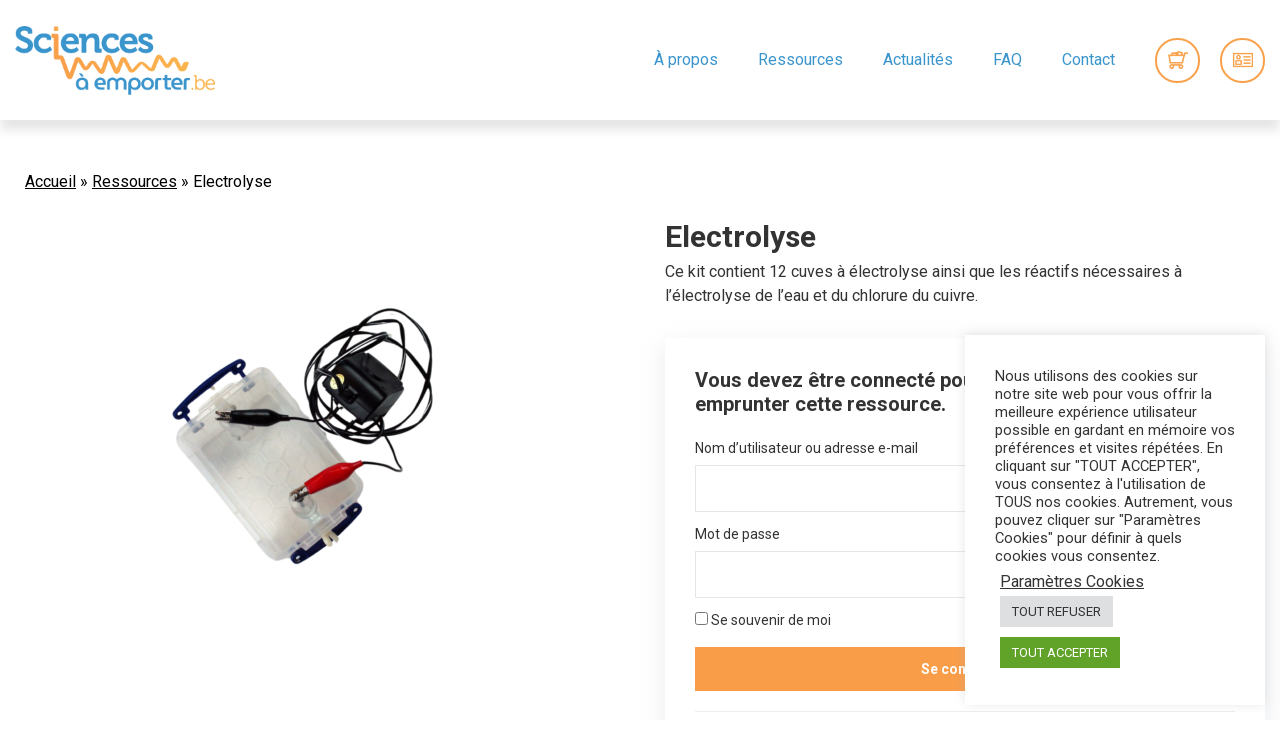

--- FILE ---
content_type: text/html; charset=UTF-8
request_url: https://sciencesaemporter.be/produit/electrolyse-2/
body_size: 17747
content:

<!doctype html>
<html class="no-js" lang="fr-BE">
  <head>
    <meta name="viewport" content="width=device-width, initial-scale=1, maximum-scale=1, user-scalable=no"/>
    <meta charset="utf-8"/>
    <meta http-equiv="Content-Type" content="text/html; charset=utf-8"/>
    <meta http-equiv="x-ua-compatible" content="ie=edge">

    <!-- FONT -->
    <link href="https://fonts.googleapis.com/css?family=Roboto:300,400,700|Playfair+Display:400,700&display=swap" rel="stylesheet">

    <!-- SLIDER -->
    <link rel="stylesheet" type="text/css" href="https://cdn.jsdelivr.net/npm/slick-carousel@1.8.1/slick/slick.css"/>

    <meta name='robots' content='index, follow, max-image-preview:large, max-snippet:-1, max-video-preview:-1' />
	<style>img:is([sizes="auto" i], [sizes^="auto," i]) { contain-intrinsic-size: 3000px 1500px }</style>
	
	<!-- This site is optimized with the Yoast SEO plugin v23.9 - https://yoast.com/wordpress/plugins/seo/ -->
	<title>Electrolyse - Sciences à emporter</title>
	<link rel="canonical" href="https://sciencesaemporter.be/produit/electrolyse-2/" />
	<meta property="og:locale" content="fr_FR" />
	<meta property="og:type" content="article" />
	<meta property="og:title" content="Electrolyse - Sciences à emporter" />
	<meta property="og:description" content="Ce kit contient 12 cuves à électrolyse ainsi que les réactifs nécessaires à l&#039;électrolyse de l&#039;eau et du chlorure du cuivre. " />
	<meta property="og:url" content="https://sciencesaemporter.be/produit/electrolyse-2/" />
	<meta property="og:site_name" content="Sciences à emporter" />
	<meta property="article:modified_time" content="2025-07-02T14:33:18+00:00" />
	<meta property="og:image" content="https://sciencesaemporter.be/wp-content/uploads/2024/06/Electrolyse-1.png" />
	<meta property="og:image:width" content="2048" />
	<meta property="og:image:height" content="1536" />
	<meta property="og:image:type" content="image/png" />
	<meta name="twitter:card" content="summary_large_image" />
	<script type="application/ld+json" class="yoast-schema-graph">{"@context":"https://schema.org","@graph":[{"@type":"WebPage","@id":"https://sciencesaemporter.be/produit/electrolyse-2/","url":"https://sciencesaemporter.be/produit/electrolyse-2/","name":"Electrolyse - Sciences à emporter","isPartOf":{"@id":"https://sciencesaemporter.be/#website"},"primaryImageOfPage":{"@id":"https://sciencesaemporter.be/produit/electrolyse-2/#primaryimage"},"image":{"@id":"https://sciencesaemporter.be/produit/electrolyse-2/#primaryimage"},"thumbnailUrl":"https://sciencesaemporter.be/wp-content/uploads/2024/06/Electrolyse-1.png","datePublished":"2021-12-14T20:07:18+00:00","dateModified":"2025-07-02T14:33:18+00:00","breadcrumb":{"@id":"https://sciencesaemporter.be/produit/electrolyse-2/#breadcrumb"},"inLanguage":"fr-BE","potentialAction":[{"@type":"ReadAction","target":["https://sciencesaemporter.be/produit/electrolyse-2/"]}]},{"@type":"ImageObject","inLanguage":"fr-BE","@id":"https://sciencesaemporter.be/produit/electrolyse-2/#primaryimage","url":"https://sciencesaemporter.be/wp-content/uploads/2024/06/Electrolyse-1.png","contentUrl":"https://sciencesaemporter.be/wp-content/uploads/2024/06/Electrolyse-1.png","width":2048,"height":1536},{"@type":"BreadcrumbList","@id":"https://sciencesaemporter.be/produit/electrolyse-2/#breadcrumb","itemListElement":[{"@type":"ListItem","position":1,"name":"Accueil","item":"https://sciencesaemporter.be/"},{"@type":"ListItem","position":2,"name":"Ressources","item":"https://sciencesaemporter.be/ressources/"},{"@type":"ListItem","position":3,"name":"Electrolyse"}]},{"@type":"WebSite","@id":"https://sciencesaemporter.be/#website","url":"https://sciencesaemporter.be/","name":"Sciences à emporter","description":"","potentialAction":[{"@type":"SearchAction","target":{"@type":"EntryPoint","urlTemplate":"https://sciencesaemporter.be/?s={search_term_string}"},"query-input":{"@type":"PropertyValueSpecification","valueRequired":true,"valueName":"search_term_string"}}],"inLanguage":"fr-BE"}]}</script>
	<!-- / Yoast SEO plugin. -->


<script type="text/javascript">
/* <![CDATA[ */
window._wpemojiSettings = {"baseUrl":"https:\/\/s.w.org\/images\/core\/emoji\/15.0.3\/72x72\/","ext":".png","svgUrl":"https:\/\/s.w.org\/images\/core\/emoji\/15.0.3\/svg\/","svgExt":".svg","source":{"concatemoji":"https:\/\/sciencesaemporter.be\/wp-includes\/js\/wp-emoji-release.min.js?ver=6.7.4"}};
/*! This file is auto-generated */
!function(i,n){var o,s,e;function c(e){try{var t={supportTests:e,timestamp:(new Date).valueOf()};sessionStorage.setItem(o,JSON.stringify(t))}catch(e){}}function p(e,t,n){e.clearRect(0,0,e.canvas.width,e.canvas.height),e.fillText(t,0,0);var t=new Uint32Array(e.getImageData(0,0,e.canvas.width,e.canvas.height).data),r=(e.clearRect(0,0,e.canvas.width,e.canvas.height),e.fillText(n,0,0),new Uint32Array(e.getImageData(0,0,e.canvas.width,e.canvas.height).data));return t.every(function(e,t){return e===r[t]})}function u(e,t,n){switch(t){case"flag":return n(e,"\ud83c\udff3\ufe0f\u200d\u26a7\ufe0f","\ud83c\udff3\ufe0f\u200b\u26a7\ufe0f")?!1:!n(e,"\ud83c\uddfa\ud83c\uddf3","\ud83c\uddfa\u200b\ud83c\uddf3")&&!n(e,"\ud83c\udff4\udb40\udc67\udb40\udc62\udb40\udc65\udb40\udc6e\udb40\udc67\udb40\udc7f","\ud83c\udff4\u200b\udb40\udc67\u200b\udb40\udc62\u200b\udb40\udc65\u200b\udb40\udc6e\u200b\udb40\udc67\u200b\udb40\udc7f");case"emoji":return!n(e,"\ud83d\udc26\u200d\u2b1b","\ud83d\udc26\u200b\u2b1b")}return!1}function f(e,t,n){var r="undefined"!=typeof WorkerGlobalScope&&self instanceof WorkerGlobalScope?new OffscreenCanvas(300,150):i.createElement("canvas"),a=r.getContext("2d",{willReadFrequently:!0}),o=(a.textBaseline="top",a.font="600 32px Arial",{});return e.forEach(function(e){o[e]=t(a,e,n)}),o}function t(e){var t=i.createElement("script");t.src=e,t.defer=!0,i.head.appendChild(t)}"undefined"!=typeof Promise&&(o="wpEmojiSettingsSupports",s=["flag","emoji"],n.supports={everything:!0,everythingExceptFlag:!0},e=new Promise(function(e){i.addEventListener("DOMContentLoaded",e,{once:!0})}),new Promise(function(t){var n=function(){try{var e=JSON.parse(sessionStorage.getItem(o));if("object"==typeof e&&"number"==typeof e.timestamp&&(new Date).valueOf()<e.timestamp+604800&&"object"==typeof e.supportTests)return e.supportTests}catch(e){}return null}();if(!n){if("undefined"!=typeof Worker&&"undefined"!=typeof OffscreenCanvas&&"undefined"!=typeof URL&&URL.createObjectURL&&"undefined"!=typeof Blob)try{var e="postMessage("+f.toString()+"("+[JSON.stringify(s),u.toString(),p.toString()].join(",")+"));",r=new Blob([e],{type:"text/javascript"}),a=new Worker(URL.createObjectURL(r),{name:"wpTestEmojiSupports"});return void(a.onmessage=function(e){c(n=e.data),a.terminate(),t(n)})}catch(e){}c(n=f(s,u,p))}t(n)}).then(function(e){for(var t in e)n.supports[t]=e[t],n.supports.everything=n.supports.everything&&n.supports[t],"flag"!==t&&(n.supports.everythingExceptFlag=n.supports.everythingExceptFlag&&n.supports[t]);n.supports.everythingExceptFlag=n.supports.everythingExceptFlag&&!n.supports.flag,n.DOMReady=!1,n.readyCallback=function(){n.DOMReady=!0}}).then(function(){return e}).then(function(){var e;n.supports.everything||(n.readyCallback(),(e=n.source||{}).concatemoji?t(e.concatemoji):e.wpemoji&&e.twemoji&&(t(e.twemoji),t(e.wpemoji)))}))}((window,document),window._wpemojiSettings);
/* ]]> */
</script>
<link rel='stylesheet' id='afreg-front-css-css' href='https://sciencesaemporter.be/wp-content/plugins/user-registration-plugin-for-woocommerce/front/css/afreg_front.css?ver=1.0' type='text/css' media='all' />
<link rel='stylesheet' id='color-spectrum-css-css' href='https://sciencesaemporter.be/wp-content/plugins/user-registration-plugin-for-woocommerce/front/css/afreg_color_spectrum.css?ver=1.0' type='text/css' media='all' />
<style id='wp-emoji-styles-inline-css' type='text/css'>

	img.wp-smiley, img.emoji {
		display: inline !important;
		border: none !important;
		box-shadow: none !important;
		height: 1em !important;
		width: 1em !important;
		margin: 0 0.07em !important;
		vertical-align: -0.1em !important;
		background: none !important;
		padding: 0 !important;
	}
</style>
<link rel='stylesheet' id='wp-block-library-css' href='https://sciencesaemporter.be/wp-includes/css/dist/block-library/style.min.css?ver=6.7.4' type='text/css' media='all' />
<style id='classic-theme-styles-inline-css' type='text/css'>
/*! This file is auto-generated */
.wp-block-button__link{color:#fff;background-color:#32373c;border-radius:9999px;box-shadow:none;text-decoration:none;padding:calc(.667em + 2px) calc(1.333em + 2px);font-size:1.125em}.wp-block-file__button{background:#32373c;color:#fff;text-decoration:none}
</style>
<style id='global-styles-inline-css' type='text/css'>
:root{--wp--preset--aspect-ratio--square: 1;--wp--preset--aspect-ratio--4-3: 4/3;--wp--preset--aspect-ratio--3-4: 3/4;--wp--preset--aspect-ratio--3-2: 3/2;--wp--preset--aspect-ratio--2-3: 2/3;--wp--preset--aspect-ratio--16-9: 16/9;--wp--preset--aspect-ratio--9-16: 9/16;--wp--preset--color--black: #000000;--wp--preset--color--cyan-bluish-gray: #abb8c3;--wp--preset--color--white: #ffffff;--wp--preset--color--pale-pink: #f78da7;--wp--preset--color--vivid-red: #cf2e2e;--wp--preset--color--luminous-vivid-orange: #ff6900;--wp--preset--color--luminous-vivid-amber: #fcb900;--wp--preset--color--light-green-cyan: #7bdcb5;--wp--preset--color--vivid-green-cyan: #00d084;--wp--preset--color--pale-cyan-blue: #8ed1fc;--wp--preset--color--vivid-cyan-blue: #0693e3;--wp--preset--color--vivid-purple: #9b51e0;--wp--preset--gradient--vivid-cyan-blue-to-vivid-purple: linear-gradient(135deg,rgba(6,147,227,1) 0%,rgb(155,81,224) 100%);--wp--preset--gradient--light-green-cyan-to-vivid-green-cyan: linear-gradient(135deg,rgb(122,220,180) 0%,rgb(0,208,130) 100%);--wp--preset--gradient--luminous-vivid-amber-to-luminous-vivid-orange: linear-gradient(135deg,rgba(252,185,0,1) 0%,rgba(255,105,0,1) 100%);--wp--preset--gradient--luminous-vivid-orange-to-vivid-red: linear-gradient(135deg,rgba(255,105,0,1) 0%,rgb(207,46,46) 100%);--wp--preset--gradient--very-light-gray-to-cyan-bluish-gray: linear-gradient(135deg,rgb(238,238,238) 0%,rgb(169,184,195) 100%);--wp--preset--gradient--cool-to-warm-spectrum: linear-gradient(135deg,rgb(74,234,220) 0%,rgb(151,120,209) 20%,rgb(207,42,186) 40%,rgb(238,44,130) 60%,rgb(251,105,98) 80%,rgb(254,248,76) 100%);--wp--preset--gradient--blush-light-purple: linear-gradient(135deg,rgb(255,206,236) 0%,rgb(152,150,240) 100%);--wp--preset--gradient--blush-bordeaux: linear-gradient(135deg,rgb(254,205,165) 0%,rgb(254,45,45) 50%,rgb(107,0,62) 100%);--wp--preset--gradient--luminous-dusk: linear-gradient(135deg,rgb(255,203,112) 0%,rgb(199,81,192) 50%,rgb(65,88,208) 100%);--wp--preset--gradient--pale-ocean: linear-gradient(135deg,rgb(255,245,203) 0%,rgb(182,227,212) 50%,rgb(51,167,181) 100%);--wp--preset--gradient--electric-grass: linear-gradient(135deg,rgb(202,248,128) 0%,rgb(113,206,126) 100%);--wp--preset--gradient--midnight: linear-gradient(135deg,rgb(2,3,129) 0%,rgb(40,116,252) 100%);--wp--preset--font-size--small: 13px;--wp--preset--font-size--medium: 20px;--wp--preset--font-size--large: 36px;--wp--preset--font-size--x-large: 42px;--wp--preset--font-family--inter: "Inter", sans-serif;--wp--preset--font-family--cardo: Cardo;--wp--preset--spacing--20: 0.44rem;--wp--preset--spacing--30: 0.67rem;--wp--preset--spacing--40: 1rem;--wp--preset--spacing--50: 1.5rem;--wp--preset--spacing--60: 2.25rem;--wp--preset--spacing--70: 3.38rem;--wp--preset--spacing--80: 5.06rem;--wp--preset--shadow--natural: 6px 6px 9px rgba(0, 0, 0, 0.2);--wp--preset--shadow--deep: 12px 12px 50px rgba(0, 0, 0, 0.4);--wp--preset--shadow--sharp: 6px 6px 0px rgba(0, 0, 0, 0.2);--wp--preset--shadow--outlined: 6px 6px 0px -3px rgba(255, 255, 255, 1), 6px 6px rgba(0, 0, 0, 1);--wp--preset--shadow--crisp: 6px 6px 0px rgba(0, 0, 0, 1);}:where(.is-layout-flex){gap: 0.5em;}:where(.is-layout-grid){gap: 0.5em;}body .is-layout-flex{display: flex;}.is-layout-flex{flex-wrap: wrap;align-items: center;}.is-layout-flex > :is(*, div){margin: 0;}body .is-layout-grid{display: grid;}.is-layout-grid > :is(*, div){margin: 0;}:where(.wp-block-columns.is-layout-flex){gap: 2em;}:where(.wp-block-columns.is-layout-grid){gap: 2em;}:where(.wp-block-post-template.is-layout-flex){gap: 1.25em;}:where(.wp-block-post-template.is-layout-grid){gap: 1.25em;}.has-black-color{color: var(--wp--preset--color--black) !important;}.has-cyan-bluish-gray-color{color: var(--wp--preset--color--cyan-bluish-gray) !important;}.has-white-color{color: var(--wp--preset--color--white) !important;}.has-pale-pink-color{color: var(--wp--preset--color--pale-pink) !important;}.has-vivid-red-color{color: var(--wp--preset--color--vivid-red) !important;}.has-luminous-vivid-orange-color{color: var(--wp--preset--color--luminous-vivid-orange) !important;}.has-luminous-vivid-amber-color{color: var(--wp--preset--color--luminous-vivid-amber) !important;}.has-light-green-cyan-color{color: var(--wp--preset--color--light-green-cyan) !important;}.has-vivid-green-cyan-color{color: var(--wp--preset--color--vivid-green-cyan) !important;}.has-pale-cyan-blue-color{color: var(--wp--preset--color--pale-cyan-blue) !important;}.has-vivid-cyan-blue-color{color: var(--wp--preset--color--vivid-cyan-blue) !important;}.has-vivid-purple-color{color: var(--wp--preset--color--vivid-purple) !important;}.has-black-background-color{background-color: var(--wp--preset--color--black) !important;}.has-cyan-bluish-gray-background-color{background-color: var(--wp--preset--color--cyan-bluish-gray) !important;}.has-white-background-color{background-color: var(--wp--preset--color--white) !important;}.has-pale-pink-background-color{background-color: var(--wp--preset--color--pale-pink) !important;}.has-vivid-red-background-color{background-color: var(--wp--preset--color--vivid-red) !important;}.has-luminous-vivid-orange-background-color{background-color: var(--wp--preset--color--luminous-vivid-orange) !important;}.has-luminous-vivid-amber-background-color{background-color: var(--wp--preset--color--luminous-vivid-amber) !important;}.has-light-green-cyan-background-color{background-color: var(--wp--preset--color--light-green-cyan) !important;}.has-vivid-green-cyan-background-color{background-color: var(--wp--preset--color--vivid-green-cyan) !important;}.has-pale-cyan-blue-background-color{background-color: var(--wp--preset--color--pale-cyan-blue) !important;}.has-vivid-cyan-blue-background-color{background-color: var(--wp--preset--color--vivid-cyan-blue) !important;}.has-vivid-purple-background-color{background-color: var(--wp--preset--color--vivid-purple) !important;}.has-black-border-color{border-color: var(--wp--preset--color--black) !important;}.has-cyan-bluish-gray-border-color{border-color: var(--wp--preset--color--cyan-bluish-gray) !important;}.has-white-border-color{border-color: var(--wp--preset--color--white) !important;}.has-pale-pink-border-color{border-color: var(--wp--preset--color--pale-pink) !important;}.has-vivid-red-border-color{border-color: var(--wp--preset--color--vivid-red) !important;}.has-luminous-vivid-orange-border-color{border-color: var(--wp--preset--color--luminous-vivid-orange) !important;}.has-luminous-vivid-amber-border-color{border-color: var(--wp--preset--color--luminous-vivid-amber) !important;}.has-light-green-cyan-border-color{border-color: var(--wp--preset--color--light-green-cyan) !important;}.has-vivid-green-cyan-border-color{border-color: var(--wp--preset--color--vivid-green-cyan) !important;}.has-pale-cyan-blue-border-color{border-color: var(--wp--preset--color--pale-cyan-blue) !important;}.has-vivid-cyan-blue-border-color{border-color: var(--wp--preset--color--vivid-cyan-blue) !important;}.has-vivid-purple-border-color{border-color: var(--wp--preset--color--vivid-purple) !important;}.has-vivid-cyan-blue-to-vivid-purple-gradient-background{background: var(--wp--preset--gradient--vivid-cyan-blue-to-vivid-purple) !important;}.has-light-green-cyan-to-vivid-green-cyan-gradient-background{background: var(--wp--preset--gradient--light-green-cyan-to-vivid-green-cyan) !important;}.has-luminous-vivid-amber-to-luminous-vivid-orange-gradient-background{background: var(--wp--preset--gradient--luminous-vivid-amber-to-luminous-vivid-orange) !important;}.has-luminous-vivid-orange-to-vivid-red-gradient-background{background: var(--wp--preset--gradient--luminous-vivid-orange-to-vivid-red) !important;}.has-very-light-gray-to-cyan-bluish-gray-gradient-background{background: var(--wp--preset--gradient--very-light-gray-to-cyan-bluish-gray) !important;}.has-cool-to-warm-spectrum-gradient-background{background: var(--wp--preset--gradient--cool-to-warm-spectrum) !important;}.has-blush-light-purple-gradient-background{background: var(--wp--preset--gradient--blush-light-purple) !important;}.has-blush-bordeaux-gradient-background{background: var(--wp--preset--gradient--blush-bordeaux) !important;}.has-luminous-dusk-gradient-background{background: var(--wp--preset--gradient--luminous-dusk) !important;}.has-pale-ocean-gradient-background{background: var(--wp--preset--gradient--pale-ocean) !important;}.has-electric-grass-gradient-background{background: var(--wp--preset--gradient--electric-grass) !important;}.has-midnight-gradient-background{background: var(--wp--preset--gradient--midnight) !important;}.has-small-font-size{font-size: var(--wp--preset--font-size--small) !important;}.has-medium-font-size{font-size: var(--wp--preset--font-size--medium) !important;}.has-large-font-size{font-size: var(--wp--preset--font-size--large) !important;}.has-x-large-font-size{font-size: var(--wp--preset--font-size--x-large) !important;}
:where(.wp-block-post-template.is-layout-flex){gap: 1.25em;}:where(.wp-block-post-template.is-layout-grid){gap: 1.25em;}
:where(.wp-block-columns.is-layout-flex){gap: 2em;}:where(.wp-block-columns.is-layout-grid){gap: 2em;}
:root :where(.wp-block-pullquote){font-size: 1.5em;line-height: 1.6;}
</style>
<link rel='stylesheet' id='cookie-law-info-css' href='https://sciencesaemporter.be/wp-content/plugins/cookie-law-info/legacy/public/css/cookie-law-info-public.css?ver=3.2.7' type='text/css' media='all' />
<link rel='stylesheet' id='cookie-law-info-gdpr-css' href='https://sciencesaemporter.be/wp-content/plugins/cookie-law-info/legacy/public/css/cookie-law-info-gdpr.css?ver=3.2.7' type='text/css' media='all' />
<link rel='stylesheet' id='wcjp-frontend.css-css' href='https://sciencesaemporter.be/wp-content/plugins/custom-css-js-php/assets/css/wcjp-frontend.css?ver=6.7.4' type='text/css' media='all' />
<link rel='stylesheet' id='woocommerce-layout-css' href='https://sciencesaemporter.be/wp-content/plugins/woocommerce/assets/css/woocommerce-layout.css?ver=9.4.4' type='text/css' media='all' />
<link rel='stylesheet' id='woocommerce-smallscreen-css' href='https://sciencesaemporter.be/wp-content/plugins/woocommerce/assets/css/woocommerce-smallscreen.css?ver=9.4.4' type='text/css' media='only screen and (max-width: 768px)' />
<link rel='stylesheet' id='woocommerce-general-css' href='https://sciencesaemporter.be/wp-content/plugins/woocommerce/assets/css/woocommerce.css?ver=9.4.4' type='text/css' media='all' />
<style id='woocommerce-inline-inline-css' type='text/css'>
.woocommerce form .form-row .required { visibility: visible; }
</style>
<link rel='stylesheet' id='search-filter-plugin-styles-css' href='https://sciencesaemporter.be/wp-content/plugins/search-filter-pro/public/assets/css/search-filter.min.css?ver=2.5.14' type='text/css' media='all' />
<link rel='stylesheet' id='jquery-ui-style-css' href='https://sciencesaemporter.be/wp-content/plugins/woocommerce-bookings/dist/jquery-ui-styles.css?ver=1.11.4-wc-bookings.2.1.9' type='text/css' media='all' />
<link rel='stylesheet' id='wc-bookings-styles-css' href='https://sciencesaemporter.be/wp-content/plugins/woocommerce-bookings/dist/frontend.css?ver=2.1.9' type='text/css' media='all' />
<link rel='stylesheet' id='wcfm_product_multivendor_css-css' href='https://sciencesaemporter.be/wp-content/plugins/wc-multivendor-marketplace/assets/css/product_multivendor/wcfmmp-style-product-multivendor.css?ver=6.7.14' type='text/css' media='all' />
<link rel='stylesheet' id='wcfm_fa_icon_css-css' href='https://sciencesaemporter.be/wp-content/plugins/wc-frontend-manager/assets/fonts/font-awesome/css/wcfmicon.min.css?ver=6.7.14' type='text/css' media='all' />
<link rel='stylesheet' id='wcfm_core_css-css' href='https://sciencesaemporter.be/wp-content/plugins/wc-frontend-manager/assets/css/min/wcfm-style-core.css?ver=6.7.14' type='text/css' media='all' />
<link rel='stylesheet' id='wcfmmp_product_css-css' href='https://sciencesaemporter.be/wp-content/plugins/wc-multivendor-marketplace/assets/css/min/store/wcfmmp-style-product.css?ver=3.6.12' type='text/css' media='all' />
<link rel='stylesheet' id='sage/css-css' href='https://sciencesaemporter.be/wp-content/themes/scienceinfusetwentyone/dist/styles/main.css' type='text/css' media='all' />
<script type="text/javascript" src="https://sciencesaemporter.be/wp-includes/js/jquery/jquery.min.js?ver=3.7.1" id="jquery-core-js"></script>
<script type="text/javascript" src="https://sciencesaemporter.be/wp-includes/js/jquery/jquery-migrate.min.js?ver=3.4.1" id="jquery-migrate-js"></script>
<script type="text/javascript" src="https://sciencesaemporter.be/wp-content/plugins/user-registration-plugin-for-woocommerce/front/js/afreg_front.js?ver=1.0" id="afreg-front-js-js"></script>
<script type="text/javascript" src="https://sciencesaemporter.be/wp-content/plugins/user-registration-plugin-for-woocommerce/front/js/afreg_color_spectrum.js?ver=1.0" id="color-spectrum-js-js"></script>
<script type="text/javascript" id="cookie-law-info-js-extra">
/* <![CDATA[ */
var Cli_Data = {"nn_cookie_ids":[],"cookielist":[],"non_necessary_cookies":[],"ccpaEnabled":"","ccpaRegionBased":"","ccpaBarEnabled":"","strictlyEnabled":["necessary","obligatoire"],"ccpaType":"gdpr","js_blocking":"1","custom_integration":"","triggerDomRefresh":"","secure_cookies":""};
var cli_cookiebar_settings = {"animate_speed_hide":"500","animate_speed_show":"500","background":"#FFF","border":"#b1a6a6c2","border_on":"","button_1_button_colour":"#61a229","button_1_button_hover":"#4e8221","button_1_link_colour":"#fff","button_1_as_button":"1","button_1_new_win":"","button_2_button_colour":"#333","button_2_button_hover":"#292929","button_2_link_colour":"#444","button_2_as_button":"","button_2_hidebar":"","button_3_button_colour":"#dedfe0","button_3_button_hover":"#b2b2b3","button_3_link_colour":"#333333","button_3_as_button":"1","button_3_new_win":"","button_4_button_colour":"#000","button_4_button_hover":"#000000","button_4_link_colour":"#333333","button_4_as_button":"","button_7_button_colour":"#61a229","button_7_button_hover":"#4e8221","button_7_link_colour":"#fff","button_7_as_button":"1","button_7_new_win":"","font_family":"inherit","header_fix":"","notify_animate_hide":"1","notify_animate_show":"","notify_div_id":"#cookie-law-info-bar","notify_position_horizontal":"right","notify_position_vertical":"bottom","scroll_close":"","scroll_close_reload":"","accept_close_reload":"","reject_close_reload":"","showagain_tab":"1","showagain_background":"#fff","showagain_border":"#000","showagain_div_id":"#cookie-law-info-again","showagain_x_position":"100px","text":"#333333","show_once_yn":"","show_once":"10000","logging_on":"","as_popup":"","popup_overlay":"1","bar_heading_text":"","cookie_bar_as":"widget","popup_showagain_position":"bottom-right","widget_position":"right"};
var log_object = {"ajax_url":"https:\/\/sciencesaemporter.be\/wp-admin\/admin-ajax.php"};
/* ]]> */
</script>
<script type="text/javascript" src="https://sciencesaemporter.be/wp-content/plugins/cookie-law-info/legacy/public/js/cookie-law-info-public.js?ver=3.2.7" id="cookie-law-info-js"></script>
<script type="text/javascript" id="wc-single-product-js-extra">
/* <![CDATA[ */
var wc_single_product_params = {"i18n_required_rating_text":"Veuillez s\u00e9lectionner une note","review_rating_required":"no","flexslider":{"rtl":false,"animation":"slide","smoothHeight":true,"directionNav":false,"controlNav":"thumbnails","slideshow":false,"animationSpeed":500,"animationLoop":false,"allowOneSlide":false},"zoom_enabled":"","zoom_options":[],"photoswipe_enabled":"","photoswipe_options":{"shareEl":false,"closeOnScroll":false,"history":false,"hideAnimationDuration":0,"showAnimationDuration":0},"flexslider_enabled":""};
/* ]]> */
</script>
<script type="text/javascript" src="https://sciencesaemporter.be/wp-content/plugins/woocommerce/assets/js/frontend/single-product.min.js?ver=9.4.4" id="wc-single-product-js" defer="defer" data-wp-strategy="defer"></script>
<script type="text/javascript" src="https://sciencesaemporter.be/wp-content/plugins/woocommerce/assets/js/jquery-blockui/jquery.blockUI.min.js?ver=2.7.0-wc.9.4.4" id="jquery-blockui-js" defer="defer" data-wp-strategy="defer"></script>
<script type="text/javascript" src="https://sciencesaemporter.be/wp-content/plugins/woocommerce/assets/js/js-cookie/js.cookie.min.js?ver=2.1.4-wc.9.4.4" id="js-cookie-js" defer="defer" data-wp-strategy="defer"></script>
<script type="text/javascript" id="woocommerce-js-extra">
/* <![CDATA[ */
var woocommerce_params = {"ajax_url":"\/wp-admin\/admin-ajax.php","wc_ajax_url":"\/?wc-ajax=%%endpoint%%"};
/* ]]> */
</script>
<script type="text/javascript" src="https://sciencesaemporter.be/wp-content/plugins/woocommerce/assets/js/frontend/woocommerce.min.js?ver=9.4.4" id="woocommerce-js" defer="defer" data-wp-strategy="defer"></script>
<script type="text/javascript" id="search-filter-plugin-build-js-extra">
/* <![CDATA[ */
var SF_LDATA = {"ajax_url":"https:\/\/sciencesaemporter.be\/wp-admin\/admin-ajax.php","home_url":"https:\/\/sciencesaemporter.be\/","extensions":[]};
/* ]]> */
</script>
<script type="text/javascript" src="https://sciencesaemporter.be/wp-content/plugins/search-filter-pro/public/assets/js/search-filter-build.min.js?ver=2.5.14" id="search-filter-plugin-build-js"></script>
<script type="text/javascript" src="https://sciencesaemporter.be/wp-content/plugins/search-filter-pro/public/assets/js/chosen.jquery.min.js?ver=2.5.14" id="search-filter-plugin-chosen-js"></script>
<link rel="https://api.w.org/" href="https://sciencesaemporter.be/wp-json/" /><link rel="alternate" title="JSON" type="application/json" href="https://sciencesaemporter.be/wp-json/wp/v2/product/2315" /><link rel="EditURI" type="application/rsd+xml" title="RSD" href="https://sciencesaemporter.be/xmlrpc.php?rsd" />
<meta name="generator" content="WordPress 6.7.4" />
<meta name="generator" content="WooCommerce 9.4.4" />
<link rel='shortlink' href='https://sciencesaemporter.be/?p=2315' />
<link rel="alternate" title="oEmbed (JSON)" type="application/json+oembed" href="https://sciencesaemporter.be/wp-json/oembed/1.0/embed?url=https%3A%2F%2Fsciencesaemporter.be%2Fproduit%2Felectrolyse-2%2F" />
<link rel="alternate" title="oEmbed (XML)" type="text/xml+oembed" href="https://sciencesaemporter.be/wp-json/oembed/1.0/embed?url=https%3A%2F%2Fsciencesaemporter.be%2Fproduit%2Felectrolyse-2%2F&#038;format=xml" />
	<noscript><style>.woocommerce-product-gallery{ opacity: 1 !important; }</style></noscript>
	<style class='wp-fonts-local' type='text/css'>
@font-face{font-family:Inter;font-style:normal;font-weight:300 900;font-display:fallback;src:url('https://sciencesaemporter.be/wp-content/plugins/woocommerce/assets/fonts/Inter-VariableFont_slnt,wght.woff2') format('woff2');font-stretch:normal;}
@font-face{font-family:Cardo;font-style:normal;font-weight:400;font-display:fallback;src:url('https://sciencesaemporter.be/wp-content/plugins/woocommerce/assets/fonts/cardo_normal_400.woff2') format('woff2');}
</style>
		<style type="text/css" id="wp-custom-css">
			/* ---------------- */
/* --- PARTNERS --- */
/* ---------------- */

/* Texte */
.partners_bottom_note p {
  margin-top: 6rem;
}

/* Logo */
.partners_bottom_note img {
  display: flex;
  margin: auto;
  max-width: 200px;
}



/* ---------------- */
/* --- CALENDAR --- */
/* ---------------- */

/* Available calendar day hover */
#wc-bookings-booking-form .wc-bookings-date-picker .ui-datepicker td.bookable a:hover {
	background-color: #239e57 !important;
}



/* ---------------- */
/* --- CHECKOUT --- */
/* ---------------- */

/* Champ Réseau */
#billing__field .select2 {
	width: 100% !important;
	max-width: 100% !important;
}

/* Croix */
.woocommerce-billing-fields span.select2-selection__clear {
	display: none !important;
}

/* Option sélectionnée */
.woocommerce-billing-fields #select2-billing_reseau-container {
	height: 45px;
	line-height: 45px;
}



/* --------------- */
/* --- COOKIES --- */
/* --------------- */

/* Contenus tableau */
.cookielawinfo-row-cat-table * {
	font-size: 1.6rem;
}

/* Colonne "Type" */
.cookielawinfo-row-cat-table tr th:nth-child(2),
.cookielawinfo-row-cat-table tr td:nth-child(2) {
	display: none;
}



/* -------------- */
/* --- FOOTER --- */
/* -------------- */

footer#main-footer article .newsletter {
	margin-top: 0 !important;
}		</style>
		
<!--     <script>
       (function(i,s,o,g,r,a,m){i['GoogleAnalyticsObject']=r;i[r]=i[r]||function(){
       (i[r].q=i[r].q||[]).push(arguments)},i[r].l=1*new Date();a=s.createElement(o),
       m=s.getElementsByTagName(o)[0];a.async=1;a.src=g;m.parentNode.insertBefore(a,m)
       })(window,document,'script','//www.google-analytics.com/analytics.js','ga');

       ga('create', 'UA-70960039-1', 'auto');
       ga('send', 'pageview');

   </script>
	Global site tag (gtag.js) - Google Analytics 
<script async src="https://www.googletagmanager.com/gtag/js?id=G-07G9NRRPW4"></script>
<script>
  window.dataLayer = window.dataLayer || [];
  function gtag(){dataLayer.push
(arguments);}
  gtag('js', new Date());

  gtag('config', 'G-07G9NRRPW4');
</script>
<script>
-->
<!-- Matomo -->
<script src="https://sciencesaemporter.be/tracking.js" async defer></script>
<script src="https://sciences.be/matomo/matomo.js" async defer></script>
<!-- End Matomo Code -->
</head>
  <body class="product-template-default single single-product postid-2315 theme-scienceinfusetwentyone woocommerce woocommerce-page woocommerce-no-js electrolyse-2 sidebar-primary wcfm-theme-kiff-theme-base">
    <!--[if lt IE 9]>
      <div class="alert alert-warning">
        You are using an <strong>outdated</strong> browser. Please <a href="http://browsehappy.com/">upgrade your browser</a> to improve your experience.      </div>
    <![endif]-->

    <div class="wrap">

      <header class="main-header clearfix">

  <nav class=container>

    <a class="brand-logo" href="https://sciencesaemporter.be/">Sciences à emporter</a>

    <div class="nav-wrapper">

      <div class="main-nav-wrapper">

        <ul id="menu-primary-navigation" class="nav navbar-nav"><li id="menu-item-56" class="menu-item menu-item-type-post_type menu-item-object-page menu-item-56"><a href="https://sciencesaemporter.be/a-propos/">À propos</a></li>
<li id="menu-item-14" class="menu-item menu-item-type-post_type menu-item-object-page current_page_parent menu-item-14"><a href="https://sciencesaemporter.be/ressources/">Ressources</a></li>
<li id="menu-item-1009" class="menu-item menu-item-type-post_type menu-item-object-page menu-item-1009"><a href="https://sciencesaemporter.be/actualites/">Actualités</a></li>
<li id="menu-item-395" class="menu-item menu-item-type-post_type menu-item-object-page menu-item-395"><a href="https://sciencesaemporter.be/faq/">FAQ</a></li>
<li id="menu-item-44" class="menu-item menu-item-type-post_type menu-item-object-page menu-item-44"><a href="https://sciencesaemporter.be/contact/">Contact</a></li>
</ul>
      </div>

      <ul class="nav-cart">
        <li class="cart-link">
          <a class="cart-customlocation" href="https://sciencesaemporter.be/panier/" title="View your shopping cart">0 items - <span class="woocommerce-Price-amount amount"><bdi><span class="woocommerce-Price-currencySymbol">&euro;</span>0,00</bdi></span></a>
          <!--<div class="widget_shopping_cart_content"></div>-->
        </li>
        <li class="account-link">
                     <a href="https://sciencesaemporter.be/mon-compte/">Connexion / Inscription</a>
                  </li>
      </ul>

    </div>

    <button id="btnMobile" class="btn-menu"><span></span></button>

  </nav>

</header>

      <div class="content">
        <main role="main">
          
<div class="container wrapper-single-product clearfix">

	
		
			<div class="woocommerce-notices-wrapper"></div><div id="product-2315" class="product type-product post-2315 status-publish first instock product_cat-kit has-post-thumbnail virtual sold-individually purchasable product-type-booking">

	<div class="breadcrumbs">
		<p id="breadcrumbs"><span><span><a href="https://sciencesaemporter.be/">Accueil</a></span> &raquo; <span><a href="https://sciencesaemporter.be/ressources/">Ressources</a></span> &raquo; <span class="breadcrumb_last" aria-current="page">Electrolyse</span></span></p>	</div>

	<div class="product-information clearfix">

		<div class="woocommerce-product-gallery woocommerce-product-gallery--with-images woocommerce-product-gallery--columns-4 images" data-columns="4" style="opacity: 0; transition: opacity .25s ease-in-out;">
	<div class="woocommerce-product-gallery__wrapper">
		<div data-thumb="https://sciencesaemporter.be/wp-content/uploads/2024/06/Electrolyse-1-100x100.png" data-thumb-alt="" data-thumb-srcset="https://sciencesaemporter.be/wp-content/uploads/2024/06/Electrolyse-1-100x100.png 100w, https://sciencesaemporter.be/wp-content/uploads/2024/06/Electrolyse-1-150x150.png 150w, https://sciencesaemporter.be/wp-content/uploads/2024/06/Electrolyse-1-300x300.png 300w" class="woocommerce-product-gallery__image"><a href="https://sciencesaemporter.be/wp-content/uploads/2024/06/Electrolyse-1.png"><img width="600" height="450" src="https://sciencesaemporter.be/wp-content/uploads/2024/06/Electrolyse-1-600x450.png" class="wp-post-image" alt="" data-caption="" data-src="https://sciencesaemporter.be/wp-content/uploads/2024/06/Electrolyse-1.png" data-large_image="https://sciencesaemporter.be/wp-content/uploads/2024/06/Electrolyse-1.png" data-large_image_width="2048" data-large_image_height="1536" decoding="async" fetchpriority="high" srcset="https://sciencesaemporter.be/wp-content/uploads/2024/06/Electrolyse-1-600x450.png 600w, https://sciencesaemporter.be/wp-content/uploads/2024/06/Electrolyse-1-300x225.png 300w, https://sciencesaemporter.be/wp-content/uploads/2024/06/Electrolyse-1-1024x768.png 1024w, https://sciencesaemporter.be/wp-content/uploads/2024/06/Electrolyse-1-768x576.png 768w, https://sciencesaemporter.be/wp-content/uploads/2024/06/Electrolyse-1-1536x1152.png 1536w, https://sciencesaemporter.be/wp-content/uploads/2024/06/Electrolyse-1.png 2048w" sizes="(max-width: 600px) 100vw, 600px" /></a></div>	</div>
</div>

		<div class="summary entry-summary">
			<h1 class="product_title entry-title">Electrolyse</h1><div class="woocommerce-product-details__short-description">
	<p class="MsoNormal">Ce kit contient 12 cuves à électrolyse ainsi que les réactifs nécessaires à l&rsquo;électrolyse de l&rsquo;eau et du chlorure du cuivre. </p>
</div>

							<div class="connexion-wrapper">
					<header>
						<h2>Vous devez être connecté pour voir la suite et pouvoir emprunter cette ressource.</h2>
					</header>
					<div class="content">
						<form name="loginform" id="loginform" action="https://sciencesaemporter.be/wp-login.php" method="post"><p class="login-username">
				<label for="user_login">Nom d’utilisateur ou adresse e-mail</label>
				<input type="text" name="log" id="user_login" autocomplete="username" class="input" value="" size="20" />
			</p><p class="login-password">
				<label for="user_pass">Mot de passe</label>
				<input type="password" name="pwd" id="user_pass" autocomplete="current-password" spellcheck="false" class="input" value="" size="20" />
			</p><p class="login-remember"><label><input name="rememberme" type="checkbox" id="rememberme" value="forever" /> Se souvenir de moi</label></p><p class="login-submit">
				<input type="submit" name="wp-submit" id="wp-submit" class="button button-primary" value="Se connecter" />
				<input type="hidden" name="redirect_to" value="https://sciencesaemporter.be/produit/electrolyse-2/" />
			</p></form>						<footer>
							<p>ou</p>
							<a class="btn-theme orange" href="https://sciencesaemporter.be/creer-un-compte/">Créer un compte</a>
						</footer>
					</div>
			
		</div>

	</div>

	
</div>


		
	</main></div>
	
</div>



        </main><!-- /.main -->

      </div><!-- /.content -->
    </div><!-- /.wrap -->

    	  <div class="partners_bottom_note">
		
		  <p class="text-center margin-top-base">Avec le soutien de la Fédération Wallonie Bruxelles</p>
		  <img class="image-wrapper"
			   src="/wp-content/uploads/2021/11/logo-fwb-couleur-horizontal.jpg"
			   alt="Logo de la Fédération Wallonie Bruxelles">
			<img class="image-wrapper"
			   src="/wp-content/uploads/2024/09/FR_co-funded-by-VERTICAL-RGB_POS-285x300-1.png"
			   alt="Cofinancé par l'Union européenne">
		  
	  </div>
<footer id="main-footer">

  <div class="container">

    <div class="row">

      <article class="col-lg-2 col-md-6 col-sm-12 col-12">
        <a class="brand-logo" href="https://sciencesaemporter.be/">Sciences à emporter</a>
      </article>

      <article class="col-lg-4 col-md-6 col-sm-12 col-12">
        <!--<header>
          <h2>Contact</h2>
        </header>
        <div class="content">
          <div class="item">
            <h3>Adresse</h3>
            <p>Rue des Wallons 72<br />
1348 Louvain-la-Neuve</p>
          </div>
          <div class="item">
            <h3>Téléphone</h3>
            <a href="tel:003210473975">+32 10 473975</a>
          </div>
          <div class="item">
            <h3>E-mail</h3>
            <a href="mailto:contact@sciencesaemporter.be">contact@sciencesaemporter.be</a>
          </div>
        </div>-->
		  
		<div class="newsletter">
          <!-- Begin Mailchimp Signup Form -->
          <div id="mc_embed_signup"><header>
          <h2>La newsletter</h2>
          </header><form id="mc-embedded-subscribe-form" class="validate" action="https://sciencesaemporter.us5.list-manage.com/subscribe/post?u=c586f9a38280add02262c1f2f&amp;id=476afb7933" method="post" name="mc-embedded-subscribe-form" novalidate="" target="_blank">
          <div id="mc_embed_signup_scroll" class="row">
          <div class="input-email col-12"><input id="mce-EMAIL" class="email" name="EMAIL" required="" type="email" value="" placeholder="Votre adresse mail" /></div>
          <div class="btn-submit col-12"><input id="mc-embedded-subscribe" name="Inscription" type="submit" value="S'abonner à la newsletter" />
          <!-- real people should not fill this in and expect good things - do not remove this or risk form bot signups-->
          <div style="position: absolute; left: -5000px;" aria-hidden="true"><input tabindex="-1" name="b_c586f9a38280add02262c1f2f_476afb7933" type="text" value="" /></div>
          </div>
          </div>
          </form></div>
          <!--End mc_embed_signup-->
        </div>
      </article>

      <article class="col-lg-3 col-md-6 col-sm-12 col-12">
        <header>
          <h2>Ressources</h2>
        </header>
        <ul id="menu-footer-navigation" class="footer-navigation"><li id="menu-item-659" class="menu-item menu-item-type-custom menu-item-object-custom menu-item-659"><a href="/ressources/?_sft_productdiscipline=biologie">Biologie</a></li>
<li id="menu-item-660" class="menu-item menu-item-type-custom menu-item-object-custom menu-item-660"><a href="/ressources/?_sft_productdiscipline=chimie">Chimie</a></li>
<li id="menu-item-661" class="menu-item menu-item-type-custom menu-item-object-custom menu-item-661"><a href="/ressources/?_sft_productdiscipline=eveil">Eveil</a></li>
<li id="menu-item-662" class="menu-item menu-item-type-custom menu-item-object-custom menu-item-662"><a href="/ressources/?_sft_productdiscipline=geographie">Géographie</a></li>
<li id="menu-item-663" class="menu-item menu-item-type-custom menu-item-object-custom menu-item-663"><a href="/ressources/?_sft_productdiscipline=informatique">Informatique</a></li>
<li id="menu-item-664" class="menu-item menu-item-type-custom menu-item-object-custom menu-item-664"><a href="/ressources/?_sft_productdiscipline=mathematique">Mathématique</a></li>
<li id="menu-item-665" class="menu-item menu-item-type-custom menu-item-object-custom menu-item-665"><a href="/ressources/?_sft_productdiscipline=physique">Physique</a></li>
</ul>      </article>

      <article class="col-lg-3 col-md-6 col-sm-12 col-12">
        <header>
          <h2>Informations légales</h2>
        </header>
        <ul id="menu-legal-navigation" class="legal-navigation"><li id="menu-item-200" class="menu-item menu-item-type-post_type menu-item-object-page menu-item-200"><a href="https://sciencesaemporter.be/charte-utilisateur/">Charte de l’utilisateur</a></li>
<li id="menu-item-2172" class="menu-item menu-item-type-post_type menu-item-object-page menu-item-2172"><a href="https://sciencesaemporter.be/charte-vie-privee/">Charte Vie Privée</a></li>
<li id="menu-item-2175" class="menu-item menu-item-type-post_type menu-item-object-page menu-item-2175"><a href="https://sciencesaemporter.be/disclaimer/">Disclaimer</a></li>
<li id="menu-item-199" class="menu-item menu-item-type-post_type menu-item-object-page menu-item-privacy-policy menu-item-199"><a rel="privacy-policy" href="https://sciencesaemporter.be/politique-des-cookies/">Politique des cookies</a></li>
</ul>      </article>

    </div>

    <div class="colophon padding-top-medium padding-bottom-medium">

	<div class="navColophon">

		<p>Sciences à emporter  © 2026</p>

		
	</div>

	<!-- <a class="kiff-logo" href="http://www.kiffandco.be" target="_blank">
		Site web de KIFF. - Agence web à Namur
	</a> -->

</div>

  </div>

</footer>

      <script src="https://cdnjs.cloudflare.com/ajax/libs/popper.js/1.14.3/umd/popper.min.js" integrity="sha384-ZMP7rVo3mIykV+2+9J3UJ46jBk0WLaUAdn689aCwoqbBJiSnjAK/l8WvCWPIPm49" crossorigin="anonymous"></script>
      <script src="https://stackpath.bootstrapcdn.com/bootstrap/4.1.3/js/bootstrap.min.js" integrity="sha384-ChfqqxuZUCnJSK3+MXmPNIyE6ZbWh2IMqE241rYiqJxyMiZ6OW/JmZQ5stwEULTy" crossorigin="anonymous"></script>

      <script type="text/javascript" src="https://cdn.jsdelivr.net/npm/slick-carousel@1.8.1/slick/slick.min.js"></script>

    <!--googleoff: all--><div id="cookie-law-info-bar" data-nosnippet="true"><span><div class="cli-bar-container cli-style-v2"><div class="cli-bar-message">Nous utilisons des cookies sur notre site web pour vous offrir la meilleure expérience utilisateur possible en gardant en mémoire vos préférences et visites répétées. En cliquant sur "TOUT ACCEPTER", vous consentez à l'utilisation de TOUS nos cookies. Autrement, vous pouvez cliquer sur "Paramètres Cookies" pour définir à quels cookies vous consentez.</div><div class="cli-bar-btn_container"><a role='button' class="cli_settings_button" style="margin:0px 10px 0px 5px">Paramètres Cookies</a><a role='button' id="cookie_action_close_header_reject" class="medium cli-plugin-button cli-plugin-main-button cookie_action_close_header_reject cli_action_button wt-cli-reject-btn" data-cli_action="reject" style="margin:5px 10px 5px 5px">TOUT REFUSER</a><a id="wt-cli-accept-all-btn" role='button' data-cli_action="accept_all" class="wt-cli-element medium cli-plugin-button wt-cli-accept-all-btn cookie_action_close_header cli_action_button">TOUT ACCEPTER</a></div></div></span></div><div id="cookie-law-info-again" data-nosnippet="true"><span id="cookie_hdr_showagain">Gérer les cookies</span></div><div class="cli-modal" data-nosnippet="true" id="cliSettingsPopup" tabindex="-1" role="dialog" aria-labelledby="cliSettingsPopup" aria-hidden="true">
  <div class="cli-modal-dialog" role="document">
	<div class="cli-modal-content cli-bar-popup">
		  <button type="button" class="cli-modal-close" id="cliModalClose">
			<svg class="" viewBox="0 0 24 24"><path d="M19 6.41l-1.41-1.41-5.59 5.59-5.59-5.59-1.41 1.41 5.59 5.59-5.59 5.59 1.41 1.41 5.59-5.59 5.59 5.59 1.41-1.41-5.59-5.59z"></path><path d="M0 0h24v24h-24z" fill="none"></path></svg>
			<span class="wt-cli-sr-only">Close</span>
		  </button>
		  <div class="cli-modal-body">
			<div class="cli-container-fluid cli-tab-container">
	<div class="cli-row">
		<div class="cli-col-12 cli-align-items-stretch cli-px-0">
			<div class="cli-privacy-overview">
				<h4>Aperçu de la confidentialité</h4>				<div class="cli-privacy-content">
					<div class="cli-privacy-content-text">Ce site Web utilise des cookies pour améliorer votre expérience lorsque vous naviguez sur le site Web. Parmi ceux-ci, les cookies classés comme nécessaires sont stockés sur votre navigateur car ils sont essentiels au fonctionnement des fonctionnalités de base du site Web. Nous utilisons également des cookies tiers qui nous aident à analyser et à comprendre comment vous utilisez ce site Web. Ces cookies ne seront stockés dans votre navigateur qu'avec votre consentement. Vous avez également la possibilité de désactiver ces cookies. Mais la désactivation de certains de ces cookies peut affecter votre expérience de navigation.</div>
				</div>
				<a class="cli-privacy-readmore" aria-label="Show more" role="button" data-readmore-text="Show more" data-readless-text="Show less"></a>			</div>
		</div>
		<div class="cli-col-12 cli-align-items-stretch cli-px-0 cli-tab-section-container">
												<div class="cli-tab-section">
						<div class="cli-tab-header">
							<a role="button" tabindex="0" class="cli-nav-link cli-settings-mobile" data-target="necessary" data-toggle="cli-toggle-tab">
								Nécessaires							</a>
															<div class="wt-cli-necessary-checkbox">
									<input type="checkbox" class="cli-user-preference-checkbox"  id="wt-cli-checkbox-necessary" data-id="checkbox-necessary" checked="checked"  />
									<label class="form-check-label" for="wt-cli-checkbox-necessary">Nécessaires</label>
								</div>
								<span class="cli-necessary-caption">Always Enabled</span>
													</div>
						<div class="cli-tab-content">
							<div class="cli-tab-pane cli-fade" data-id="necessary">
								<div class="wt-cli-cookie-description">
									Les cookies nécessaires sont absolument essentiels au bon fonctionnement du site Web. Ces cookies assurent les fonctionnalités de base et les fonctions de sécurité du site Web, de manière anonyme.
<table class="cookielawinfo-row-cat-table cookielawinfo-winter"><thead><tr><th class="cookielawinfo-column-1">Cookie</th><th class="cookielawinfo-column-3">Duration</th><th class="cookielawinfo-column-4">Description</th></tr></thead><tbody><tr class="cookielawinfo-row"><td class="cookielawinfo-column-1">cookielawinfo-checkbox-analytics</td><td class="cookielawinfo-column-3">11 months</td><td class="cookielawinfo-column-4">Ce cookie est défini par le plugin GDPR Cookie Consent. Le cookie est utilisé pour stocker le consentement de l'utilisateur pour les cookies dans la catégorie "Analytics".</td></tr><tr class="cookielawinfo-row"><td class="cookielawinfo-column-1">cookielawinfo-checkbox-functional</td><td class="cookielawinfo-column-3">11 months</td><td class="cookielawinfo-column-4">Le cookie est défini par le consentement des cookies GDPR pour enregistrer le consentement de l'utilisateur pour les cookies dans la catégorie "Fonctionnel".</td></tr><tr class="cookielawinfo-row"><td class="cookielawinfo-column-1">cookielawinfo-checkbox-necessary</td><td class="cookielawinfo-column-3">11 months</td><td class="cookielawinfo-column-4">Ce cookie est défini par le plugin GDPR Cookie Consent. Les cookies sont utilisés pour stocker le consentement de l'utilisateur pour les cookies dans la catégorie "Nécessaire".</td></tr><tr class="cookielawinfo-row"><td class="cookielawinfo-column-1">cookielawinfo-checkbox-others</td><td class="cookielawinfo-column-3">11 months</td><td class="cookielawinfo-column-4">Ce cookie est défini par le plugin GDPR Cookie Consent. Le cookie est utilisé pour stocker le consentement de l'utilisateur pour les cookies dans la catégorie "Autre".</td></tr><tr class="cookielawinfo-row"><td class="cookielawinfo-column-1">cookielawinfo-checkbox-performance</td><td class="cookielawinfo-column-3">11 months</td><td class="cookielawinfo-column-4">Ce cookie est défini par le plugin GDPR Cookie Consent. Le cookie est utilisé pour stocker le consentement de l'utilisateur pour les cookies dans la catégorie "Performance".</td></tr><tr class="cookielawinfo-row"><td class="cookielawinfo-column-1">viewed_cookie_policy</td><td class="cookielawinfo-column-3">11 months</td><td class="cookielawinfo-column-4">Le cookie est défini par le plugin GDPR Cookie Consent et est utilisé pour stocker si l'utilisateur a consenti ou non à l'utilisation de cookies. Il ne stocke aucune donnée personnelle.</td></tr></tbody></table>								</div>
							</div>
						</div>
					</div>
																	<div class="cli-tab-section">
						<div class="cli-tab-header">
							<a role="button" tabindex="0" class="cli-nav-link cli-settings-mobile" data-target="functional" data-toggle="cli-toggle-tab">
								Fonctionnels							</a>
															<div class="cli-switch">
									<input type="checkbox" id="wt-cli-checkbox-functional" class="cli-user-preference-checkbox"  data-id="checkbox-functional" />
									<label for="wt-cli-checkbox-functional" class="cli-slider" data-cli-enable="Enabled" data-cli-disable="Disabled"><span class="wt-cli-sr-only">Fonctionnels</span></label>
								</div>
													</div>
						<div class="cli-tab-content">
							<div class="cli-tab-pane cli-fade" data-id="functional">
								<div class="wt-cli-cookie-description">
									Les cookies fonctionnels aident à exécuter certaines fonctionnalités telles que le partage du contenu du site Web sur les plateformes de médias sociaux, la collecte de commentaires et d'autres fonctionnalités tierces.
								</div>
							</div>
						</div>
					</div>
																	<div class="cli-tab-section">
						<div class="cli-tab-header">
							<a role="button" tabindex="0" class="cli-nav-link cli-settings-mobile" data-target="performance" data-toggle="cli-toggle-tab">
								Performance							</a>
															<div class="cli-switch">
									<input type="checkbox" id="wt-cli-checkbox-performance" class="cli-user-preference-checkbox"  data-id="checkbox-performance" />
									<label for="wt-cli-checkbox-performance" class="cli-slider" data-cli-enable="Enabled" data-cli-disable="Disabled"><span class="wt-cli-sr-only">Performance</span></label>
								</div>
													</div>
						<div class="cli-tab-content">
							<div class="cli-tab-pane cli-fade" data-id="performance">
								<div class="wt-cli-cookie-description">
									Les cookies de performance sont utilisés pour comprendre et analyser les indices de performance clés du site Web, ce qui contribue à offrir une meilleure expérience utilisateur aux visiteurs.
								</div>
							</div>
						</div>
					</div>
																	<div class="cli-tab-section">
						<div class="cli-tab-header">
							<a role="button" tabindex="0" class="cli-nav-link cli-settings-mobile" data-target="analytics" data-toggle="cli-toggle-tab">
								Analytiques							</a>
															<div class="cli-switch">
									<input type="checkbox" id="wt-cli-checkbox-analytics" class="cli-user-preference-checkbox"  data-id="checkbox-analytics" />
									<label for="wt-cli-checkbox-analytics" class="cli-slider" data-cli-enable="Enabled" data-cli-disable="Disabled"><span class="wt-cli-sr-only">Analytiques</span></label>
								</div>
													</div>
						<div class="cli-tab-content">
							<div class="cli-tab-pane cli-fade" data-id="analytics">
								<div class="wt-cli-cookie-description">
									Les cookies analytiques sont utilisés pour comprendre comment les visiteurs interagissent avec le site Web. Ces cookies aident à fournir des informations sur le nombre de visiteurs, le taux de rebond, la source de trafic, etc.
								</div>
							</div>
						</div>
					</div>
																	<div class="cli-tab-section">
						<div class="cli-tab-header">
							<a role="button" tabindex="0" class="cli-nav-link cli-settings-mobile" data-target="advertisement" data-toggle="cli-toggle-tab">
								Publicitaires							</a>
															<div class="cli-switch">
									<input type="checkbox" id="wt-cli-checkbox-advertisement" class="cli-user-preference-checkbox"  data-id="checkbox-advertisement" />
									<label for="wt-cli-checkbox-advertisement" class="cli-slider" data-cli-enable="Enabled" data-cli-disable="Disabled"><span class="wt-cli-sr-only">Publicitaires</span></label>
								</div>
													</div>
						<div class="cli-tab-content">
							<div class="cli-tab-pane cli-fade" data-id="advertisement">
								<div class="wt-cli-cookie-description">
									Les cookies publicitaires sont utilisés pour fournir à nos visiteurs des publicités et campagnes de marketing pertinentes. Ces cookies suivent vos visites au travers des différents sites webs et collectent des informations pour vous fournir des publicités personnalisées.
								</div>
							</div>
						</div>
					</div>
																	<div class="cli-tab-section">
						<div class="cli-tab-header">
							<a role="button" tabindex="0" class="cli-nav-link cli-settings-mobile" data-target="others" data-toggle="cli-toggle-tab">
								Autres							</a>
															<div class="cli-switch">
									<input type="checkbox" id="wt-cli-checkbox-others" class="cli-user-preference-checkbox"  data-id="checkbox-others" />
									<label for="wt-cli-checkbox-others" class="cli-slider" data-cli-enable="Enabled" data-cli-disable="Disabled"><span class="wt-cli-sr-only">Autres</span></label>
								</div>
													</div>
						<div class="cli-tab-content">
							<div class="cli-tab-pane cli-fade" data-id="others">
								<div class="wt-cli-cookie-description">
									Les autres cookies non catégorisés sont ceux qui sont en cours d'analyse et n'ont pas encore été classés dans une catégorie.
								</div>
							</div>
						</div>
					</div>
										</div>
	</div>
</div>
		  </div>
		  <div class="cli-modal-footer">
			<div class="wt-cli-element cli-container-fluid cli-tab-container">
				<div class="cli-row">
					<div class="cli-col-12 cli-align-items-stretch cli-px-0">
						<div class="cli-tab-footer wt-cli-privacy-overview-actions">
						
															<a id="wt-cli-privacy-save-btn" role="button" tabindex="0" data-cli-action="accept" class="wt-cli-privacy-btn cli_setting_save_button wt-cli-privacy-accept-btn cli-btn">SAVE &amp; ACCEPT</a>
													</div>
						
					</div>
				</div>
			</div>
		</div>
	</div>
  </div>
</div>
<div class="cli-modal-backdrop cli-fade cli-settings-overlay"></div>
<div class="cli-modal-backdrop cli-fade cli-popupbar-overlay"></div>
<!--googleon: all--><script id="mcjs">!function(c,h,i,m,p){m=c.createElement(h),p=c.getElementsByTagName(h)[0],m.async=1,m.src=i,p.parentNode.insertBefore(m,p)}(document,"script","https://chimpstatic.com/mcjs-connected/js/users/c586f9a38280add02262c1f2f/132cf35ecf28bf44f1761ee70.js");</script><script type="application/ld+json">{"@context":"https:\/\/schema.org\/","@type":"Product","@id":"https:\/\/sciencesaemporter.be\/produit\/electrolyse-2\/#product","name":"Electrolyse","url":"https:\/\/sciencesaemporter.be\/produit\/electrolyse-2\/","description":"Ce kit contient 12 cuves \u00e0 \u00e9lectrolyse ainsi que les r\u00e9actifs n\u00e9cessaires \u00e0 l'\u00e9lectrolyse de l'eau et du chlorure du cuivre.\u00a0","image":"https:\/\/sciencesaemporter.be\/wp-content\/uploads\/2024\/06\/Electrolyse-1.png","sku":2315,"offers":[{"@type":"Offer","price":"20.00","priceValidUntil":"2027-12-31","priceSpecification":{"price":"20.00","priceCurrency":"EUR","valueAddedTaxIncluded":"false"},"priceCurrency":"EUR","availability":"http:\/\/schema.org\/InStock","url":"https:\/\/sciencesaemporter.be\/produit\/electrolyse-2\/","seller":{"@type":"Organization","name":"Sciences \u00e0 emporter","url":"https:\/\/sciencesaemporter.be"}}]}</script>	<script type='text/javascript'>
		(function () {
			var c = document.body.className;
			c = c.replace(/woocommerce-no-js/, 'woocommerce-js');
			document.body.className = c;
		})();
	</script>
	<link rel='stylesheet' id='wc-blocks-style-css' href='https://sciencesaemporter.be/wp-content/plugins/woocommerce/assets/client/blocks/wc-blocks.css?ver=wc-9.4.4' type='text/css' media='all' />
<link rel='stylesheet' id='cookie-law-info-table-css' href='https://sciencesaemporter.be/wp-content/plugins/cookie-law-info/legacy/public/css/cookie-law-info-table.css?ver=3.2.7' type='text/css' media='all' />
<script type="text/javascript" src="https://sciencesaemporter.be/wp-content/plugins/custom-css-js-php/assets/js/wcjp-frontend.js?ver=6.7.4" id="wcjp-frontend.js-js"></script>
<script type="text/javascript" id="wc_bookings_dashboard_js_custom-js-extra">
/* <![CDATA[ */
var custom_lang = [{"yes":"Oui","no":"Non","ni":"Non s\u00e9lectionnable"}];
/* ]]> */
</script>
<script type="text/javascript" src="https://sciencesaemporter.be/wp-content/plugins/woocommerce-bookings-custom-range-type//assets/frontend/js/dashboard.js?ver=0.0.6" id="wc_bookings_dashboard_js_custom-js"></script>
<script type="text/javascript" src="https://sciencesaemporter.be/wp-includes/js/jquery/ui/core.min.js?ver=1.13.3" id="jquery-ui-core-js"></script>
<script type="text/javascript" id="jquery-ui-datepicker-js-extra">
/* <![CDATA[ */
var wcfm_datepicker_params = {"closeText":"Done","currentText":"Today","monthNames":["janvier","f\u00e9vrier","mars","avril","mai","juin","juillet","ao\u00fbt","septembre","octobre","novembre","d\u00e9cembre"],"monthNamesShort":["Jan","F\u00e9v","Mar","Avr","Mai","Juin","Juil","Ao\u00fbt","Sep","Oct","Nov","D\u00e9c"],"monthStatus":"Show a different month","dayNames":["dimanche","lundi","mardi","mercredi","jeudi","vendredi","samedi"],"dayNamesShort":["dim","lun","mar","mer","jeu","ven","sam"],"dayNamesMin":["D","L","M","M","J","V","S"],"dateFormat":"yy-mm-dd","firstDay":"1","isRTL":""};
/* ]]> */
</script>
<script type="text/javascript" src="https://sciencesaemporter.be/wp-includes/js/jquery/ui/datepicker.min.js?ver=1.13.3" id="jquery-ui-datepicker-js"></script>
<script type="text/javascript" id="jquery-ui-datepicker-js-after">
/* <![CDATA[ */
jQuery(function(jQuery){jQuery.datepicker.setDefaults({"closeText":"Fermer","currentText":"Aujourd\u2019hui","monthNames":["janvier","f\u00e9vrier","mars","avril","mai","juin","juillet","ao\u00fbt","septembre","octobre","novembre","d\u00e9cembre"],"monthNamesShort":["Jan","F\u00e9v","Mar","Avr","Mai","Juin","Juil","Ao\u00fbt","Sep","Oct","Nov","D\u00e9c"],"nextText":"Suivant","prevText":"Pr\u00e9c\u00e9dent","dayNames":["dimanche","lundi","mardi","mercredi","jeudi","vendredi","samedi"],"dayNamesShort":["dim","lun","mar","mer","jeu","ven","sam"],"dayNamesMin":["D","L","M","M","J","V","S"],"dateFormat":"DD d MM yy","firstDay":1,"isRTL":false});});
/* ]]> */
</script>
<script type="text/javascript" id="mailchimp-woocommerce-js-extra">
/* <![CDATA[ */
var mailchimp_public_data = {"site_url":"https:\/\/sciencesaemporter.be","ajax_url":"https:\/\/sciencesaemporter.be\/wp-admin\/admin-ajax.php","disable_carts":"","subscribers_only":"","language":"fr","allowed_to_set_cookies":"1"};
/* ]]> */
</script>
<script type="text/javascript" src="https://sciencesaemporter.be/wp-content/plugins/mailchimp-for-woocommerce/public/js/mailchimp-woocommerce-public.min.js?ver=4.4.1.07" id="mailchimp-woocommerce-js"></script>
<script type="text/javascript" src="https://sciencesaemporter.be/wp-content/plugins/wc-frontend-manager/includes/libs/jquery-blockui/jquery.blockUI.min.js?ver=6.7.14" id="jquery-blockui_js-js"></script>
<script type="text/javascript" src="https://sciencesaemporter.be/wp-content/plugins/wc-multivendor-marketplace/assets/js/min/product_multivendor/wcfmmp-script-product-multivendor.js?ver=6.7.14" id="wcfm_product_multivendor_js-js"></script>
<script type="text/javascript" src="https://sciencesaemporter.be/wp-content/plugins/woocommerce/assets/js/sourcebuster/sourcebuster.min.js?ver=9.4.4" id="sourcebuster-js-js"></script>
<script type="text/javascript" id="wc-order-attribution-js-extra">
/* <![CDATA[ */
var wc_order_attribution = {"params":{"lifetime":1.0e-5,"session":30,"base64":false,"ajaxurl":"https:\/\/sciencesaemporter.be\/wp-admin\/admin-ajax.php","prefix":"wc_order_attribution_","allowTracking":true},"fields":{"source_type":"current.typ","referrer":"current_add.rf","utm_campaign":"current.cmp","utm_source":"current.src","utm_medium":"current.mdm","utm_content":"current.cnt","utm_id":"current.id","utm_term":"current.trm","utm_source_platform":"current.plt","utm_creative_format":"current.fmt","utm_marketing_tactic":"current.tct","session_entry":"current_add.ep","session_start_time":"current_add.fd","session_pages":"session.pgs","session_count":"udata.vst","user_agent":"udata.uag"}};
/* ]]> */
</script>
<script type="text/javascript" src="https://sciencesaemporter.be/wp-content/plugins/woocommerce/assets/js/frontend/order-attribution.min.js?ver=9.4.4" id="wc-order-attribution-js"></script>
<script type="text/javascript" id="wcfm_core_js-js-extra">
/* <![CDATA[ */
var wcfm_notification_sound = {"file":"https:\/\/sciencesaemporter.be\/wp-content\/plugins\/wc-frontend-manager\/assets\/sounds\/notification.mp3"};
var wcfm_core_dashboard_messages = {"product_approve_confirm":"\u00cates-vous s\u00fbr et que vous souhaitez approuver \/ publier ce \u00abproduit\u00bb?","product_reject_confirm":"Are you sure and want to reject this 'Product'?\nReason:","product_archive_confirm":"Are you sure and want to archive this 'Product'?","multiblock_delete_confirm":"Are you sure and want to delete this 'Block'?\nYou can't undo this action ...","article_delete_confirm":"\u00cates-vous s\u00fbr de vouloir supprimer cet 'Article'?\nVous ne pouvez pas annuler cette action ...","product_delete_confirm":"\u00cates-vous s\u00fbr de vouloir supprimer ce 'Produit'? Vous ne pouvez pas annuler cette action ...","message_delete_confirm":"\u00cates-vous s\u00fbr de vouloir supprimer ce 'Message''? Vous ne pouvez pas annuler cette action ...","order_delete_confirm":"\u00cates-vous s\u00fbr de vouloir supprimer cette 'commande'? Vous ne pouvez pas annuler cette action ...","enquiry_delete_confirm":"\u00cates-vous s\u00fbr et que vous souhaitez supprimer cette 'Demande'?\nVous ne pouvez pas annuler cette action ...","support_delete_confirm":"\u00cates-vous s\u00fbr et que vous souhaitez supprimer ce \u00abticket de support\u00bb?\nVous ne pouvez pas annuler cette action ...","follower_delete_confirm":"\u00cates-vous s\u00fbr de vouloir supprimer ce 'Follower'?\nVous ne pouvez pas annuler cette action ...","following_delete_confirm":"\u00cates-vous s\u00fbr et que vous voulez supprimer ce 'suivant'?\nVous ne pouvez pas annuler cette action ...","resource_delete_confirm":"Are you sure and want to delete this 'Resource'?\nYou can't undo this action ...","auction_bid_delete_confirm":"Are you sure and want to delete this 'Bid'?\nYou can't undo this action ...","order_mark_complete_confirm":"Etes-vous s\u00fbr que vous voulez marquer compl\u00e8te cette commande ?","booking_mark_complete_confirm":"\u00cates-vous s\u00fbr de vouloir marquer cette r\u00e9servation, comme confirm\u00e9e ?","booking_mark_decline_confirm":"Are you sure and want to 'Mark as Declined' this Booking?","appointment_mark_complete_confirm":"Etes-vous s\u00fbr de vouloir marquer ce rendez-vous comme 'complet' ?","add_new":"Ajouter","select_all":"Tout s\u00e9lectionner","select_none":"Ne rien s\u00e9lectionner","any_attribute":"Tous","add_attribute_term":"Saisissez un nom pour le nouvel attribut du terme\u00a0:","wcfmu_upgrade_notice":"Veuillez mettre \u00e0 jour votre gestionnaire frontend WC vers la version Ultimate et profiter de cette fonctionnalit\u00e9.","pdf_invoice_upgrade_notice":"Installez WC frontend Manager Ultimate et WooCommerce PDF factures et des bordereaux d'emballage pour b\u00e9n\u00e9ficier de cette fonctionnalit\u00e9.","wcfm_bulk_action_no_option":"Veuillez s\u00e9lectionner quelques articles","wcfm_bulk_action_confirm":"Etes-vous s\u00fbr et que vous voulez faire cela?\nVous ne pouvez pas annuler cette action...","review_status_update_confirm":"Es-tu s\u00fbr de vouloir faire \u00e7a?","everywhere":"Partout ailleurs","required_message":"Ce champ est requis.","choose_select2":"Choisir ","category_attribute_mapping":"All Attributes","search_page_select2":"Search for a page ...","search_attribute_select2":"Search for an attribute ...","search_product_select2":"Filter by product ...","search_taxonomy_select2":"Filter by category ...","choose_category_select2":"Choose Categories ...","choose_listings_select2":"Choisissez les listes...","choose_tags_select2":"Choose Tags ...","choose_vendor_select2":"Choose Universit\u00e9 ...","no_category_select2":"Aucune cat\u00e9gorie","select2_searching":"Recherche\u2026","select2_no_result":"Aucun r\u00e9sultat correspondant trouv\u00e9.","select2_loading_more":"Chargement ...","select2_minimum_input":"Nombre minimum de caract\u00e8res","wcfm_product_popup_next":"Suivant","wcfm_product_popup_previous":"Pr\u00e9c\u00e9dent","wcfm_multiblick_addnew_help":"Add New Block","wcfm_multiblick_remove_help":"Remove Block","wcfm_multiblick_collapse_help":"Toggle Block","wcfm_multiblick_sortable_help":"Drag to re-arrange blocks","sell_this_item_confirm":"Do you want to add this item(s) to your store?","bulk_no_itm_selected":"Please select some product first!","user_non_logged_in":"Please login to the site first!","shiping_method_not_selected":"Please select a shipping method","shiping_method_not_found":"Shipping method not found","shiping_zone_not_found":"Shipping zone not found","shipping_method_del_confirm":"Are you sure you want to delete this 'Shipping Method'?\nYou can't undo this action ...","variation_auto_generate_confirm":"Are you sure you want to link all variations? This will create a new variation for each and every possible combination of variation attributes (max 50 per run)."};
var wcfm_params = {"ajax_url":"\/wp-admin\/admin-ajax.php","wc_ajax_url":"\/wp-admin\/admin-ajax.php","shop_url":"https:\/\/sciencesaemporter.be\/ressources\/","wcfm_is_allow_wcfm":"","wcfm_is_vendor":"","is_user_logged_in":"","wcfm_allow_tinymce_options":"undo redo | insert | styleselect | bold italic | alignleft aligncenter alignright alignjustify |  bullist numlist outdent indent | link image | ltr rtl","unread_message":"0","unread_enquiry":"0","wcfm_is_allow_new_message_check":"","wcfm_new_message_check_duration":"60000","wcfm_is_desktop_notification":"1","is_mobile_desktop_notification":"","wcfm_is_allow_external_product_analytics":"","is_mobile":"","is_tablet":"","wcfm_ajax_nonce":"e01b735448"};
var wcfm_enquiry_manage_messages = {"no_name":"Le nom est requis.","no_email":"Le champ Email est requis.","no_enquiry":"Merci de r\u00e9diger votre demande avant de la soumettre.","no_reply":"Please insert your reply before submit.","enquiry_saved":"Votre demande a \u00e9t\u00e9 envoy\u00e9e avec succ\u00e8s.","enquiry_published":"R\u00e9ponse \u00e0 la demande publi\u00e9e avec succ\u00e8s.","enquiry_reply_saved":"Your reply successfully sent."};
var wcfmu_products_manage_messages = {"no_title":"Veuillez ins\u00e9rer le titre avant de soumettre.","no_excerpt":"Please insert Product Short Description before submit.","no_description":"Please insert Product Description before submit.","sku_unique":"La r\u00e9f\u00e9rence du produit doit \u00eatre unique.","variation_sku_unique":"La variation de code du produit SKU doit \u00eatre unique.","product_saved":"Produit sauvegard\u00e9 avec succ\u00e8s.","product_pending":"Produit soumis avec succ\u00e8s pour mod\u00e9ration.","product_published":"Produit publi\u00e9 avec succ\u00e8s.","set_stock":"Set Stock","increase_stock":"Increase Stock","regular_price":"Prix de vente","regular_price_increase":"Regular price increase by","regular_price_decrease":"Regular price decrease by","sales_price":"Prix de vente","sales_price_increase":"Sale price increase by","sales_price_decrease":"Sale price decrease by","length":"Longueur","width":"Largeur  ","height":"Hauteur","weight":"Poids","download_limit":"Limite de t\u00e9l\u00e9chargement","download_expiry":"Expiration du t\u00e9l\u00e9chargement"};
/* ]]> */
</script>
<script type="text/javascript" src="https://sciencesaemporter.be/wp-content/plugins/wc-frontend-manager/assets/js/min/wcfm-script-core.js?ver=6.7.14" id="wcfm_core_js-js"></script>
<script type="text/javascript" src="https://sciencesaemporter.be/wp-content/themes/scienceinfusetwentyone/dist/scripts/modernizr.js" id="modernizr-js"></script>
<script type="text/javascript" src="https://sciencesaemporter.be/wp-content/themes/scienceinfusetwentyone/dist/scripts/main.js" id="app-js"></script>
  </body>
</html>


--- FILE ---
content_type: text/css
request_url: https://sciencesaemporter.be/wp-content/themes/scienceinfusetwentyone/dist/styles/main.css
body_size: 49525
content:
@charset "UTF-8";
/*!
 * Bootstrap v4.0.0 (https://getbootstrap.com)
 * Copyright 2011-2018 The Bootstrap Authors
 * Copyright 2011-2018 Twitter, Inc.
 * Licensed under MIT (https://github.com/twbs/bootstrap/blob/master/LICENSE)
 */
:root {
  --blue: #007bff;
  --indigo: #6610f2;
  --purple: #6f42c1;
  --pink: #e83e8c;
  --red: #dc3545;
  --orange: #fd7e14;
  --yellow: #ffc107;
  --green: #28a745;
  --teal: #20c997;
  --cyan: #17a2b8;
  --white: #fff;
  --gray: #6c757d;
  --gray-dark: #343a40;
  --primary: #007bff;
  --secondary: #6c757d;
  --success: #28a745;
  --info: #17a2b8;
  --warning: #ffc107;
  --danger: #dc3545;
  --light: #f8f9fa;
  --dark: #343a40;
  --breakpoint-xs: 0;
  --breakpoint-sm: 576px;
  --breakpoint-md: 768px;
  --breakpoint-lg: 992px;
  --breakpoint-xl: 1200px;
  --font-family-sans-serif: -apple-system, BlinkMacSystemFont, "Segoe UI", Roboto, "Helvetica Neue", Arial, sans-serif, "Apple Color Emoji", "Segoe UI Emoji", "Segoe UI Symbol";
  --font-family-monospace: SFMono-Regular, Menlo, Monaco, Consolas, "Liberation Mono", "Courier New", monospace; }

*,
*::before,
*::after {
  -webkit-box-sizing: border-box;
          box-sizing: border-box; }

html {
  font-family: sans-serif;
  line-height: 1.15;
  -webkit-text-size-adjust: 100%;
  -ms-text-size-adjust: 100%;
  -ms-overflow-style: scrollbar;
  -webkit-tap-highlight-color: transparent; }

@-ms-viewport {
  width: device-width; }

article, aside, dialog, figcaption, figure, footer, header, hgroup, main, nav, section {
  display: block; }

body {
  margin: 0;
  font-family: -apple-system, BlinkMacSystemFont, "Segoe UI", Roboto, "Helvetica Neue", Arial, sans-serif, "Apple Color Emoji", "Segoe UI Emoji", "Segoe UI Symbol";
  font-size: 1rem;
  font-weight: 400;
  line-height: 1.5;
  color: #212529;
  text-align: left;
  background-color: #fff; }

[tabindex="-1"]:focus {
  outline: 0 !important; }

hr {
  -webkit-box-sizing: content-box;
          box-sizing: content-box;
  height: 0;
  overflow: visible; }

h1, h2, h3, h4, h5, h6 {
  margin-top: 0;
  margin-bottom: 0.5rem; }

p {
  margin-top: 0;
  margin-bottom: 1rem; }

abbr[title],
abbr[data-original-title] {
  text-decoration: underline;
  text-decoration: underline dotted;
  cursor: help;
  border-bottom: 0; }

address {
  margin-bottom: 1rem;
  font-style: normal;
  line-height: inherit; }

ol,
ul,
dl {
  margin-top: 0;
  margin-bottom: 1rem; }

ol ol,
ul ul,
ol ul,
ul ol {
  margin-bottom: 0; }

dt {
  font-weight: 700; }

dd {
  margin-bottom: .5rem;
  margin-left: 0; }

blockquote {
  margin: 0 0 1rem; }

dfn {
  font-style: italic; }

b,
strong {
  font-weight: bolder; }

small {
  font-size: 80%; }

sub,
sup {
  position: relative;
  font-size: 75%;
  line-height: 0;
  vertical-align: baseline; }

sub {
  bottom: -.25em; }

sup {
  top: -.5em; }

a {
  color: #007bff;
  text-decoration: none;
  background-color: transparent;
  -webkit-text-decoration-skip: objects; }
  a:hover {
    color: #0056b3;
    text-decoration: underline; }

a:not([href]):not([tabindex]) {
  color: inherit;
  text-decoration: none; }
  a:not([href]):not([tabindex]):hover, a:not([href]):not([tabindex]):focus {
    color: inherit;
    text-decoration: none; }
  a:not([href]):not([tabindex]):focus {
    outline: 0; }

pre,
code,
kbd,
samp {
  font-family: monospace, monospace;
  font-size: 1em; }

pre {
  margin-top: 0;
  margin-bottom: 1rem;
  overflow: auto;
  -ms-overflow-style: scrollbar; }

figure {
  margin: 0 0 1rem; }

img {
  vertical-align: middle;
  border-style: none; }

svg:not(:root) {
  overflow: hidden; }

table {
  border-collapse: collapse; }

caption {
  padding-top: 0.75rem;
  padding-bottom: 0.75rem;
  color: #6c757d;
  text-align: left;
  caption-side: bottom; }

th {
  text-align: inherit; }

label {
  display: inline-block;
  margin-bottom: .5rem; }

button {
  border-radius: 0; }

button:focus {
  outline: 1px dotted;
  outline: 5px auto -webkit-focus-ring-color; }

input,
button,
select,
optgroup,
textarea {
  margin: 0;
  font-family: inherit;
  font-size: inherit;
  line-height: inherit; }

button,
input {
  overflow: visible; }

button,
select {
  text-transform: none; }

button,
html [type="button"],
[type="reset"],
[type="submit"] {
  -webkit-appearance: button; }

button::-moz-focus-inner,
[type="button"]::-moz-focus-inner,
[type="reset"]::-moz-focus-inner,
[type="submit"]::-moz-focus-inner {
  padding: 0;
  border-style: none; }

input[type="radio"],
input[type="checkbox"] {
  -webkit-box-sizing: border-box;
          box-sizing: border-box;
  padding: 0; }

input[type="date"],
input[type="time"],
input[type="datetime-local"],
input[type="month"] {
  -webkit-appearance: listbox; }

textarea {
  overflow: auto;
  resize: vertical; }

fieldset {
  min-width: 0;
  padding: 0;
  margin: 0;
  border: 0; }

legend {
  display: block;
  width: 100%;
  max-width: 100%;
  padding: 0;
  margin-bottom: .5rem;
  font-size: 1.5rem;
  line-height: inherit;
  color: inherit;
  white-space: normal; }

progress {
  vertical-align: baseline; }

[type="number"]::-webkit-inner-spin-button,
[type="number"]::-webkit-outer-spin-button {
  height: auto; }

[type="search"] {
  outline-offset: -2px;
  -webkit-appearance: none; }

[type="search"]::-webkit-search-cancel-button,
[type="search"]::-webkit-search-decoration {
  -webkit-appearance: none; }

::-webkit-file-upload-button {
  font: inherit;
  -webkit-appearance: button; }

output {
  display: inline-block; }

summary {
  display: list-item;
  cursor: pointer; }

template {
  display: none; }

[hidden] {
  display: none !important; }

h1, h2, h3, h4, h5, h6,
.h1, .h2, .h3, .h4, .h5, .h6 {
  margin-bottom: 0.5rem;
  font-family: inherit;
  font-weight: 500;
  line-height: 1.2;
  color: inherit; }

h1, .h1 {
  font-size: 2.5rem; }

h2, .h2 {
  font-size: 2rem; }

h3, .h3 {
  font-size: 1.75rem; }

h4, .h4 {
  font-size: 1.5rem; }

h5, .h5 {
  font-size: 1.25rem; }

h6, .h6 {
  font-size: 1rem; }

.lead {
  font-size: 1.25rem;
  font-weight: 300; }

.display-1 {
  font-size: 6rem;
  font-weight: 300;
  line-height: 1.2; }

.display-2 {
  font-size: 5.5rem;
  font-weight: 300;
  line-height: 1.2; }

.display-3 {
  font-size: 4.5rem;
  font-weight: 300;
  line-height: 1.2; }

.display-4 {
  font-size: 3.5rem;
  font-weight: 300;
  line-height: 1.2; }

hr {
  margin-top: 1rem;
  margin-bottom: 1rem;
  border: 0;
  border-top: 1px solid rgba(0, 0, 0, 0.1); }

small,
.small {
  font-size: 80%;
  font-weight: 400; }

mark,
.mark {
  padding: 0.2em;
  background-color: #fcf8e3; }

.list-unstyled {
  padding-left: 0;
  list-style: none; }

.list-inline {
  padding-left: 0;
  list-style: none; }

.list-inline-item {
  display: inline-block; }
  .list-inline-item:not(:last-child) {
    margin-right: 0.5rem; }

.initialism {
  font-size: 90%;
  text-transform: uppercase; }

.blockquote {
  margin-bottom: 1rem;
  font-size: 1.25rem; }

.blockquote-footer {
  display: block;
  font-size: 80%;
  color: #6c757d; }
  .blockquote-footer::before {
    content: "\2014 \00A0"; }

.img-fluid {
  max-width: 100%;
  height: auto; }

.img-thumbnail {
  padding: 0.25rem;
  background-color: #fff;
  border: 1px solid #dee2e6;
  border-radius: 0.25rem;
  max-width: 100%;
  height: auto; }

.figure {
  display: inline-block; }

.figure-img {
  margin-bottom: 0.5rem;
  line-height: 1; }

.figure-caption {
  font-size: 90%;
  color: #6c757d; }

code,
kbd,
pre,
samp {
  font-family: SFMono-Regular, Menlo, Monaco, Consolas, "Liberation Mono", "Courier New", monospace; }

code {
  font-size: 87.5%;
  color: #e83e8c;
  word-break: break-word; }
  a > code {
    color: inherit; }

kbd {
  padding: 0.2rem 0.4rem;
  font-size: 87.5%;
  color: #fff;
  background-color: #212529;
  border-radius: 0.2rem; }
  kbd kbd {
    padding: 0;
    font-size: 100%;
    font-weight: 700; }

pre {
  display: block;
  font-size: 87.5%;
  color: #212529; }
  pre code {
    font-size: inherit;
    color: inherit;
    word-break: normal; }

.pre-scrollable {
  max-height: 340px;
  overflow-y: scroll; }

.container {
  width: 100%;
  padding-right: 15px;
  padding-left: 15px;
  margin-right: auto;
  margin-left: auto; }
  @media (min-width: 576px) {
    .container {
      max-width: 540px; } }
  @media (min-width: 768px) {
    .container {
      max-width: 720px; } }
  @media (min-width: 992px) {
    .container {
      max-width: 960px; } }
  @media (min-width: 1200px) {
    .container {
      max-width: 1140px; } }

.container-fluid {
  width: 100%;
  padding-right: 15px;
  padding-left: 15px;
  margin-right: auto;
  margin-left: auto; }

.row {
  display: -webkit-box;
  display: -ms-flexbox;
  display: flex;
  -ms-flex-wrap: wrap;
      flex-wrap: wrap;
  margin-right: -15px;
  margin-left: -15px; }

.no-gutters {
  margin-right: 0;
  margin-left: 0; }
  .no-gutters > .col,
  .no-gutters > [class*="col-"] {
    padding-right: 0;
    padding-left: 0; }

.col-1, .col-2, .col-3, .col-4, .col-5, .col-6, .col-7, .col-8, .col-9, .col-10, .col-11, .col-12, .col,
.col-auto, .col-sm-1, .col-sm-2, .col-sm-3, .col-sm-4, .col-sm-5, .col-sm-6, .col-sm-7, .col-sm-8, .col-sm-9, .col-sm-10, .col-sm-11, .col-sm-12, .col-sm,
.col-sm-auto, .col-md-1, .col-md-2, .col-md-3, .col-md-4, .col-md-5, .col-md-6, .col-md-7, .col-md-8, .col-md-9, .col-md-10, .col-md-11, .col-md-12, .col-md,
.col-md-auto, .col-lg-1, .col-lg-2, .col-lg-3, .col-lg-4, .col-lg-5, .col-lg-6, .col-lg-7, .col-lg-8, .col-lg-9, .col-lg-10, .col-lg-11, .col-lg-12, .col-lg,
.col-lg-auto, .col-xl-1, .col-xl-2, .col-xl-3, .col-xl-4, .col-xl-5, .col-xl-6, .col-xl-7, .col-xl-8, .col-xl-9, .col-xl-10, .col-xl-11, .col-xl-12, .col-xl,
.col-xl-auto {
  position: relative;
  width: 100%;
  min-height: 1px;
  padding-right: 15px;
  padding-left: 15px; }

.col {
  -ms-flex-preferred-size: 0;
      flex-basis: 0;
  -webkit-box-flex: 1;
      -ms-flex-positive: 1;
          flex-grow: 1;
  max-width: 100%; }

.col-auto {
  -webkit-box-flex: 0;
      -ms-flex: 0 0 auto;
          flex: 0 0 auto;
  width: auto;
  max-width: none; }

.col-1 {
  -webkit-box-flex: 0;
      -ms-flex: 0 0 8.33333%;
          flex: 0 0 8.33333%;
  max-width: 8.33333%; }

.col-2 {
  -webkit-box-flex: 0;
      -ms-flex: 0 0 16.66667%;
          flex: 0 0 16.66667%;
  max-width: 16.66667%; }

.col-3 {
  -webkit-box-flex: 0;
      -ms-flex: 0 0 25%;
          flex: 0 0 25%;
  max-width: 25%; }

.col-4 {
  -webkit-box-flex: 0;
      -ms-flex: 0 0 33.33333%;
          flex: 0 0 33.33333%;
  max-width: 33.33333%; }

.col-5 {
  -webkit-box-flex: 0;
      -ms-flex: 0 0 41.66667%;
          flex: 0 0 41.66667%;
  max-width: 41.66667%; }

.col-6 {
  -webkit-box-flex: 0;
      -ms-flex: 0 0 50%;
          flex: 0 0 50%;
  max-width: 50%; }

.col-7 {
  -webkit-box-flex: 0;
      -ms-flex: 0 0 58.33333%;
          flex: 0 0 58.33333%;
  max-width: 58.33333%; }

.col-8 {
  -webkit-box-flex: 0;
      -ms-flex: 0 0 66.66667%;
          flex: 0 0 66.66667%;
  max-width: 66.66667%; }

.col-9 {
  -webkit-box-flex: 0;
      -ms-flex: 0 0 75%;
          flex: 0 0 75%;
  max-width: 75%; }

.col-10 {
  -webkit-box-flex: 0;
      -ms-flex: 0 0 83.33333%;
          flex: 0 0 83.33333%;
  max-width: 83.33333%; }

.col-11 {
  -webkit-box-flex: 0;
      -ms-flex: 0 0 91.66667%;
          flex: 0 0 91.66667%;
  max-width: 91.66667%; }

.col-12 {
  -webkit-box-flex: 0;
      -ms-flex: 0 0 100%;
          flex: 0 0 100%;
  max-width: 100%; }

.order-first {
  -webkit-box-ordinal-group: 0;
      -ms-flex-order: -1;
          order: -1; }

.order-last {
  -webkit-box-ordinal-group: 14;
      -ms-flex-order: 13;
          order: 13; }

.order-0 {
  -webkit-box-ordinal-group: 1;
      -ms-flex-order: 0;
          order: 0; }

.order-1 {
  -webkit-box-ordinal-group: 2;
      -ms-flex-order: 1;
          order: 1; }

.order-2 {
  -webkit-box-ordinal-group: 3;
      -ms-flex-order: 2;
          order: 2; }

.order-3 {
  -webkit-box-ordinal-group: 4;
      -ms-flex-order: 3;
          order: 3; }

.order-4 {
  -webkit-box-ordinal-group: 5;
      -ms-flex-order: 4;
          order: 4; }

.order-5 {
  -webkit-box-ordinal-group: 6;
      -ms-flex-order: 5;
          order: 5; }

.order-6 {
  -webkit-box-ordinal-group: 7;
      -ms-flex-order: 6;
          order: 6; }

.order-7 {
  -webkit-box-ordinal-group: 8;
      -ms-flex-order: 7;
          order: 7; }

.order-8 {
  -webkit-box-ordinal-group: 9;
      -ms-flex-order: 8;
          order: 8; }

.order-9 {
  -webkit-box-ordinal-group: 10;
      -ms-flex-order: 9;
          order: 9; }

.order-10 {
  -webkit-box-ordinal-group: 11;
      -ms-flex-order: 10;
          order: 10; }

.order-11 {
  -webkit-box-ordinal-group: 12;
      -ms-flex-order: 11;
          order: 11; }

.order-12 {
  -webkit-box-ordinal-group: 13;
      -ms-flex-order: 12;
          order: 12; }

.offset-1 {
  margin-left: 8.33333%; }

.offset-2 {
  margin-left: 16.66667%; }

.offset-3 {
  margin-left: 25%; }

.offset-4 {
  margin-left: 33.33333%; }

.offset-5 {
  margin-left: 41.66667%; }

.offset-6 {
  margin-left: 50%; }

.offset-7 {
  margin-left: 58.33333%; }

.offset-8 {
  margin-left: 66.66667%; }

.offset-9 {
  margin-left: 75%; }

.offset-10 {
  margin-left: 83.33333%; }

.offset-11 {
  margin-left: 91.66667%; }

@media (min-width: 576px) {
  .col-sm {
    -ms-flex-preferred-size: 0;
        flex-basis: 0;
    -webkit-box-flex: 1;
        -ms-flex-positive: 1;
            flex-grow: 1;
    max-width: 100%; }
  .col-sm-auto {
    -webkit-box-flex: 0;
        -ms-flex: 0 0 auto;
            flex: 0 0 auto;
    width: auto;
    max-width: none; }
  .col-sm-1 {
    -webkit-box-flex: 0;
        -ms-flex: 0 0 8.33333%;
            flex: 0 0 8.33333%;
    max-width: 8.33333%; }
  .col-sm-2 {
    -webkit-box-flex: 0;
        -ms-flex: 0 0 16.66667%;
            flex: 0 0 16.66667%;
    max-width: 16.66667%; }
  .col-sm-3 {
    -webkit-box-flex: 0;
        -ms-flex: 0 0 25%;
            flex: 0 0 25%;
    max-width: 25%; }
  .col-sm-4 {
    -webkit-box-flex: 0;
        -ms-flex: 0 0 33.33333%;
            flex: 0 0 33.33333%;
    max-width: 33.33333%; }
  .col-sm-5 {
    -webkit-box-flex: 0;
        -ms-flex: 0 0 41.66667%;
            flex: 0 0 41.66667%;
    max-width: 41.66667%; }
  .col-sm-6 {
    -webkit-box-flex: 0;
        -ms-flex: 0 0 50%;
            flex: 0 0 50%;
    max-width: 50%; }
  .col-sm-7 {
    -webkit-box-flex: 0;
        -ms-flex: 0 0 58.33333%;
            flex: 0 0 58.33333%;
    max-width: 58.33333%; }
  .col-sm-8 {
    -webkit-box-flex: 0;
        -ms-flex: 0 0 66.66667%;
            flex: 0 0 66.66667%;
    max-width: 66.66667%; }
  .col-sm-9 {
    -webkit-box-flex: 0;
        -ms-flex: 0 0 75%;
            flex: 0 0 75%;
    max-width: 75%; }
  .col-sm-10 {
    -webkit-box-flex: 0;
        -ms-flex: 0 0 83.33333%;
            flex: 0 0 83.33333%;
    max-width: 83.33333%; }
  .col-sm-11 {
    -webkit-box-flex: 0;
        -ms-flex: 0 0 91.66667%;
            flex: 0 0 91.66667%;
    max-width: 91.66667%; }
  .col-sm-12 {
    -webkit-box-flex: 0;
        -ms-flex: 0 0 100%;
            flex: 0 0 100%;
    max-width: 100%; }
  .order-sm-first {
    -webkit-box-ordinal-group: 0;
        -ms-flex-order: -1;
            order: -1; }
  .order-sm-last {
    -webkit-box-ordinal-group: 14;
        -ms-flex-order: 13;
            order: 13; }
  .order-sm-0 {
    -webkit-box-ordinal-group: 1;
        -ms-flex-order: 0;
            order: 0; }
  .order-sm-1 {
    -webkit-box-ordinal-group: 2;
        -ms-flex-order: 1;
            order: 1; }
  .order-sm-2 {
    -webkit-box-ordinal-group: 3;
        -ms-flex-order: 2;
            order: 2; }
  .order-sm-3 {
    -webkit-box-ordinal-group: 4;
        -ms-flex-order: 3;
            order: 3; }
  .order-sm-4 {
    -webkit-box-ordinal-group: 5;
        -ms-flex-order: 4;
            order: 4; }
  .order-sm-5 {
    -webkit-box-ordinal-group: 6;
        -ms-flex-order: 5;
            order: 5; }
  .order-sm-6 {
    -webkit-box-ordinal-group: 7;
        -ms-flex-order: 6;
            order: 6; }
  .order-sm-7 {
    -webkit-box-ordinal-group: 8;
        -ms-flex-order: 7;
            order: 7; }
  .order-sm-8 {
    -webkit-box-ordinal-group: 9;
        -ms-flex-order: 8;
            order: 8; }
  .order-sm-9 {
    -webkit-box-ordinal-group: 10;
        -ms-flex-order: 9;
            order: 9; }
  .order-sm-10 {
    -webkit-box-ordinal-group: 11;
        -ms-flex-order: 10;
            order: 10; }
  .order-sm-11 {
    -webkit-box-ordinal-group: 12;
        -ms-flex-order: 11;
            order: 11; }
  .order-sm-12 {
    -webkit-box-ordinal-group: 13;
        -ms-flex-order: 12;
            order: 12; }
  .offset-sm-0 {
    margin-left: 0; }
  .offset-sm-1 {
    margin-left: 8.33333%; }
  .offset-sm-2 {
    margin-left: 16.66667%; }
  .offset-sm-3 {
    margin-left: 25%; }
  .offset-sm-4 {
    margin-left: 33.33333%; }
  .offset-sm-5 {
    margin-left: 41.66667%; }
  .offset-sm-6 {
    margin-left: 50%; }
  .offset-sm-7 {
    margin-left: 58.33333%; }
  .offset-sm-8 {
    margin-left: 66.66667%; }
  .offset-sm-9 {
    margin-left: 75%; }
  .offset-sm-10 {
    margin-left: 83.33333%; }
  .offset-sm-11 {
    margin-left: 91.66667%; } }

@media (min-width: 768px) {
  .col-md {
    -ms-flex-preferred-size: 0;
        flex-basis: 0;
    -webkit-box-flex: 1;
        -ms-flex-positive: 1;
            flex-grow: 1;
    max-width: 100%; }
  .col-md-auto {
    -webkit-box-flex: 0;
        -ms-flex: 0 0 auto;
            flex: 0 0 auto;
    width: auto;
    max-width: none; }
  .col-md-1 {
    -webkit-box-flex: 0;
        -ms-flex: 0 0 8.33333%;
            flex: 0 0 8.33333%;
    max-width: 8.33333%; }
  .col-md-2 {
    -webkit-box-flex: 0;
        -ms-flex: 0 0 16.66667%;
            flex: 0 0 16.66667%;
    max-width: 16.66667%; }
  .col-md-3 {
    -webkit-box-flex: 0;
        -ms-flex: 0 0 25%;
            flex: 0 0 25%;
    max-width: 25%; }
  .col-md-4 {
    -webkit-box-flex: 0;
        -ms-flex: 0 0 33.33333%;
            flex: 0 0 33.33333%;
    max-width: 33.33333%; }
  .col-md-5 {
    -webkit-box-flex: 0;
        -ms-flex: 0 0 41.66667%;
            flex: 0 0 41.66667%;
    max-width: 41.66667%; }
  .col-md-6 {
    -webkit-box-flex: 0;
        -ms-flex: 0 0 50%;
            flex: 0 0 50%;
    max-width: 50%; }
  .col-md-7 {
    -webkit-box-flex: 0;
        -ms-flex: 0 0 58.33333%;
            flex: 0 0 58.33333%;
    max-width: 58.33333%; }
  .col-md-8 {
    -webkit-box-flex: 0;
        -ms-flex: 0 0 66.66667%;
            flex: 0 0 66.66667%;
    max-width: 66.66667%; }
  .col-md-9 {
    -webkit-box-flex: 0;
        -ms-flex: 0 0 75%;
            flex: 0 0 75%;
    max-width: 75%; }
  .col-md-10 {
    -webkit-box-flex: 0;
        -ms-flex: 0 0 83.33333%;
            flex: 0 0 83.33333%;
    max-width: 83.33333%; }
  .col-md-11 {
    -webkit-box-flex: 0;
        -ms-flex: 0 0 91.66667%;
            flex: 0 0 91.66667%;
    max-width: 91.66667%; }
  .col-md-12 {
    -webkit-box-flex: 0;
        -ms-flex: 0 0 100%;
            flex: 0 0 100%;
    max-width: 100%; }
  .order-md-first {
    -webkit-box-ordinal-group: 0;
        -ms-flex-order: -1;
            order: -1; }
  .order-md-last {
    -webkit-box-ordinal-group: 14;
        -ms-flex-order: 13;
            order: 13; }
  .order-md-0 {
    -webkit-box-ordinal-group: 1;
        -ms-flex-order: 0;
            order: 0; }
  .order-md-1 {
    -webkit-box-ordinal-group: 2;
        -ms-flex-order: 1;
            order: 1; }
  .order-md-2 {
    -webkit-box-ordinal-group: 3;
        -ms-flex-order: 2;
            order: 2; }
  .order-md-3 {
    -webkit-box-ordinal-group: 4;
        -ms-flex-order: 3;
            order: 3; }
  .order-md-4 {
    -webkit-box-ordinal-group: 5;
        -ms-flex-order: 4;
            order: 4; }
  .order-md-5 {
    -webkit-box-ordinal-group: 6;
        -ms-flex-order: 5;
            order: 5; }
  .order-md-6 {
    -webkit-box-ordinal-group: 7;
        -ms-flex-order: 6;
            order: 6; }
  .order-md-7 {
    -webkit-box-ordinal-group: 8;
        -ms-flex-order: 7;
            order: 7; }
  .order-md-8 {
    -webkit-box-ordinal-group: 9;
        -ms-flex-order: 8;
            order: 8; }
  .order-md-9 {
    -webkit-box-ordinal-group: 10;
        -ms-flex-order: 9;
            order: 9; }
  .order-md-10 {
    -webkit-box-ordinal-group: 11;
        -ms-flex-order: 10;
            order: 10; }
  .order-md-11 {
    -webkit-box-ordinal-group: 12;
        -ms-flex-order: 11;
            order: 11; }
  .order-md-12 {
    -webkit-box-ordinal-group: 13;
        -ms-flex-order: 12;
            order: 12; }
  .offset-md-0 {
    margin-left: 0; }
  .offset-md-1 {
    margin-left: 8.33333%; }
  .offset-md-2 {
    margin-left: 16.66667%; }
  .offset-md-3 {
    margin-left: 25%; }
  .offset-md-4 {
    margin-left: 33.33333%; }
  .offset-md-5 {
    margin-left: 41.66667%; }
  .offset-md-6 {
    margin-left: 50%; }
  .offset-md-7 {
    margin-left: 58.33333%; }
  .offset-md-8 {
    margin-left: 66.66667%; }
  .offset-md-9 {
    margin-left: 75%; }
  .offset-md-10 {
    margin-left: 83.33333%; }
  .offset-md-11 {
    margin-left: 91.66667%; } }

@media (min-width: 992px) {
  .col-lg {
    -ms-flex-preferred-size: 0;
        flex-basis: 0;
    -webkit-box-flex: 1;
        -ms-flex-positive: 1;
            flex-grow: 1;
    max-width: 100%; }
  .col-lg-auto {
    -webkit-box-flex: 0;
        -ms-flex: 0 0 auto;
            flex: 0 0 auto;
    width: auto;
    max-width: none; }
  .col-lg-1 {
    -webkit-box-flex: 0;
        -ms-flex: 0 0 8.33333%;
            flex: 0 0 8.33333%;
    max-width: 8.33333%; }
  .col-lg-2 {
    -webkit-box-flex: 0;
        -ms-flex: 0 0 16.66667%;
            flex: 0 0 16.66667%;
    max-width: 16.66667%; }
  .col-lg-3 {
    -webkit-box-flex: 0;
        -ms-flex: 0 0 25%;
            flex: 0 0 25%;
    max-width: 25%; }
  .col-lg-4 {
    -webkit-box-flex: 0;
        -ms-flex: 0 0 33.33333%;
            flex: 0 0 33.33333%;
    max-width: 33.33333%; }
  .col-lg-5 {
    -webkit-box-flex: 0;
        -ms-flex: 0 0 41.66667%;
            flex: 0 0 41.66667%;
    max-width: 41.66667%; }
  .col-lg-6 {
    -webkit-box-flex: 0;
        -ms-flex: 0 0 50%;
            flex: 0 0 50%;
    max-width: 50%; }
  .col-lg-7 {
    -webkit-box-flex: 0;
        -ms-flex: 0 0 58.33333%;
            flex: 0 0 58.33333%;
    max-width: 58.33333%; }
  .col-lg-8 {
    -webkit-box-flex: 0;
        -ms-flex: 0 0 66.66667%;
            flex: 0 0 66.66667%;
    max-width: 66.66667%; }
  .col-lg-9 {
    -webkit-box-flex: 0;
        -ms-flex: 0 0 75%;
            flex: 0 0 75%;
    max-width: 75%; }
  .col-lg-10 {
    -webkit-box-flex: 0;
        -ms-flex: 0 0 83.33333%;
            flex: 0 0 83.33333%;
    max-width: 83.33333%; }
  .col-lg-11 {
    -webkit-box-flex: 0;
        -ms-flex: 0 0 91.66667%;
            flex: 0 0 91.66667%;
    max-width: 91.66667%; }
  .col-lg-12 {
    -webkit-box-flex: 0;
        -ms-flex: 0 0 100%;
            flex: 0 0 100%;
    max-width: 100%; }
  .order-lg-first {
    -webkit-box-ordinal-group: 0;
        -ms-flex-order: -1;
            order: -1; }
  .order-lg-last {
    -webkit-box-ordinal-group: 14;
        -ms-flex-order: 13;
            order: 13; }
  .order-lg-0 {
    -webkit-box-ordinal-group: 1;
        -ms-flex-order: 0;
            order: 0; }
  .order-lg-1 {
    -webkit-box-ordinal-group: 2;
        -ms-flex-order: 1;
            order: 1; }
  .order-lg-2 {
    -webkit-box-ordinal-group: 3;
        -ms-flex-order: 2;
            order: 2; }
  .order-lg-3 {
    -webkit-box-ordinal-group: 4;
        -ms-flex-order: 3;
            order: 3; }
  .order-lg-4 {
    -webkit-box-ordinal-group: 5;
        -ms-flex-order: 4;
            order: 4; }
  .order-lg-5 {
    -webkit-box-ordinal-group: 6;
        -ms-flex-order: 5;
            order: 5; }
  .order-lg-6 {
    -webkit-box-ordinal-group: 7;
        -ms-flex-order: 6;
            order: 6; }
  .order-lg-7 {
    -webkit-box-ordinal-group: 8;
        -ms-flex-order: 7;
            order: 7; }
  .order-lg-8 {
    -webkit-box-ordinal-group: 9;
        -ms-flex-order: 8;
            order: 8; }
  .order-lg-9 {
    -webkit-box-ordinal-group: 10;
        -ms-flex-order: 9;
            order: 9; }
  .order-lg-10 {
    -webkit-box-ordinal-group: 11;
        -ms-flex-order: 10;
            order: 10; }
  .order-lg-11 {
    -webkit-box-ordinal-group: 12;
        -ms-flex-order: 11;
            order: 11; }
  .order-lg-12 {
    -webkit-box-ordinal-group: 13;
        -ms-flex-order: 12;
            order: 12; }
  .offset-lg-0 {
    margin-left: 0; }
  .offset-lg-1 {
    margin-left: 8.33333%; }
  .offset-lg-2 {
    margin-left: 16.66667%; }
  .offset-lg-3 {
    margin-left: 25%; }
  .offset-lg-4 {
    margin-left: 33.33333%; }
  .offset-lg-5 {
    margin-left: 41.66667%; }
  .offset-lg-6 {
    margin-left: 50%; }
  .offset-lg-7 {
    margin-left: 58.33333%; }
  .offset-lg-8 {
    margin-left: 66.66667%; }
  .offset-lg-9 {
    margin-left: 75%; }
  .offset-lg-10 {
    margin-left: 83.33333%; }
  .offset-lg-11 {
    margin-left: 91.66667%; } }

@media (min-width: 1200px) {
  .col-xl {
    -ms-flex-preferred-size: 0;
        flex-basis: 0;
    -webkit-box-flex: 1;
        -ms-flex-positive: 1;
            flex-grow: 1;
    max-width: 100%; }
  .col-xl-auto {
    -webkit-box-flex: 0;
        -ms-flex: 0 0 auto;
            flex: 0 0 auto;
    width: auto;
    max-width: none; }
  .col-xl-1 {
    -webkit-box-flex: 0;
        -ms-flex: 0 0 8.33333%;
            flex: 0 0 8.33333%;
    max-width: 8.33333%; }
  .col-xl-2 {
    -webkit-box-flex: 0;
        -ms-flex: 0 0 16.66667%;
            flex: 0 0 16.66667%;
    max-width: 16.66667%; }
  .col-xl-3 {
    -webkit-box-flex: 0;
        -ms-flex: 0 0 25%;
            flex: 0 0 25%;
    max-width: 25%; }
  .col-xl-4 {
    -webkit-box-flex: 0;
        -ms-flex: 0 0 33.33333%;
            flex: 0 0 33.33333%;
    max-width: 33.33333%; }
  .col-xl-5 {
    -webkit-box-flex: 0;
        -ms-flex: 0 0 41.66667%;
            flex: 0 0 41.66667%;
    max-width: 41.66667%; }
  .col-xl-6 {
    -webkit-box-flex: 0;
        -ms-flex: 0 0 50%;
            flex: 0 0 50%;
    max-width: 50%; }
  .col-xl-7 {
    -webkit-box-flex: 0;
        -ms-flex: 0 0 58.33333%;
            flex: 0 0 58.33333%;
    max-width: 58.33333%; }
  .col-xl-8 {
    -webkit-box-flex: 0;
        -ms-flex: 0 0 66.66667%;
            flex: 0 0 66.66667%;
    max-width: 66.66667%; }
  .col-xl-9 {
    -webkit-box-flex: 0;
        -ms-flex: 0 0 75%;
            flex: 0 0 75%;
    max-width: 75%; }
  .col-xl-10 {
    -webkit-box-flex: 0;
        -ms-flex: 0 0 83.33333%;
            flex: 0 0 83.33333%;
    max-width: 83.33333%; }
  .col-xl-11 {
    -webkit-box-flex: 0;
        -ms-flex: 0 0 91.66667%;
            flex: 0 0 91.66667%;
    max-width: 91.66667%; }
  .col-xl-12 {
    -webkit-box-flex: 0;
        -ms-flex: 0 0 100%;
            flex: 0 0 100%;
    max-width: 100%; }
  .order-xl-first {
    -webkit-box-ordinal-group: 0;
        -ms-flex-order: -1;
            order: -1; }
  .order-xl-last {
    -webkit-box-ordinal-group: 14;
        -ms-flex-order: 13;
            order: 13; }
  .order-xl-0 {
    -webkit-box-ordinal-group: 1;
        -ms-flex-order: 0;
            order: 0; }
  .order-xl-1 {
    -webkit-box-ordinal-group: 2;
        -ms-flex-order: 1;
            order: 1; }
  .order-xl-2 {
    -webkit-box-ordinal-group: 3;
        -ms-flex-order: 2;
            order: 2; }
  .order-xl-3 {
    -webkit-box-ordinal-group: 4;
        -ms-flex-order: 3;
            order: 3; }
  .order-xl-4 {
    -webkit-box-ordinal-group: 5;
        -ms-flex-order: 4;
            order: 4; }
  .order-xl-5 {
    -webkit-box-ordinal-group: 6;
        -ms-flex-order: 5;
            order: 5; }
  .order-xl-6 {
    -webkit-box-ordinal-group: 7;
        -ms-flex-order: 6;
            order: 6; }
  .order-xl-7 {
    -webkit-box-ordinal-group: 8;
        -ms-flex-order: 7;
            order: 7; }
  .order-xl-8 {
    -webkit-box-ordinal-group: 9;
        -ms-flex-order: 8;
            order: 8; }
  .order-xl-9 {
    -webkit-box-ordinal-group: 10;
        -ms-flex-order: 9;
            order: 9; }
  .order-xl-10 {
    -webkit-box-ordinal-group: 11;
        -ms-flex-order: 10;
            order: 10; }
  .order-xl-11 {
    -webkit-box-ordinal-group: 12;
        -ms-flex-order: 11;
            order: 11; }
  .order-xl-12 {
    -webkit-box-ordinal-group: 13;
        -ms-flex-order: 12;
            order: 12; }
  .offset-xl-0 {
    margin-left: 0; }
  .offset-xl-1 {
    margin-left: 8.33333%; }
  .offset-xl-2 {
    margin-left: 16.66667%; }
  .offset-xl-3 {
    margin-left: 25%; }
  .offset-xl-4 {
    margin-left: 33.33333%; }
  .offset-xl-5 {
    margin-left: 41.66667%; }
  .offset-xl-6 {
    margin-left: 50%; }
  .offset-xl-7 {
    margin-left: 58.33333%; }
  .offset-xl-8 {
    margin-left: 66.66667%; }
  .offset-xl-9 {
    margin-left: 75%; }
  .offset-xl-10 {
    margin-left: 83.33333%; }
  .offset-xl-11 {
    margin-left: 91.66667%; } }

.table {
  width: 100%;
  max-width: 100%;
  margin-bottom: 1rem;
  background-color: transparent; }
  .table th,
  .table td {
    padding: 0.75rem;
    vertical-align: top;
    border-top: 1px solid #dee2e6; }
  .table thead th {
    vertical-align: bottom;
    border-bottom: 2px solid #dee2e6; }
  .table tbody + tbody {
    border-top: 2px solid #dee2e6; }
  .table .table {
    background-color: #fff; }

.table-sm th,
.table-sm td {
  padding: 0.3rem; }

.table-bordered {
  border: 1px solid #dee2e6; }
  .table-bordered th,
  .table-bordered td {
    border: 1px solid #dee2e6; }
  .table-bordered thead th,
  .table-bordered thead td {
    border-bottom-width: 2px; }

.table-striped tbody tr:nth-of-type(odd) {
  background-color: rgba(0, 0, 0, 0.05); }

.table-hover tbody tr:hover {
  background-color: rgba(0, 0, 0, 0.075); }

.table-primary,
.table-primary > th,
.table-primary > td {
  background-color: #b8daff; }

.table-hover .table-primary:hover {
  background-color: #9fcdff; }
  .table-hover .table-primary:hover > td,
  .table-hover .table-primary:hover > th {
    background-color: #9fcdff; }

.table-secondary,
.table-secondary > th,
.table-secondary > td {
  background-color: #d6d8db; }

.table-hover .table-secondary:hover {
  background-color: #c8cbcf; }
  .table-hover .table-secondary:hover > td,
  .table-hover .table-secondary:hover > th {
    background-color: #c8cbcf; }

.table-success,
.table-success > th,
.table-success > td {
  background-color: #c3e6cb; }

.table-hover .table-success:hover {
  background-color: #b1dfbb; }
  .table-hover .table-success:hover > td,
  .table-hover .table-success:hover > th {
    background-color: #b1dfbb; }

.table-info,
.table-info > th,
.table-info > td {
  background-color: #bee5eb; }

.table-hover .table-info:hover {
  background-color: #abdde5; }
  .table-hover .table-info:hover > td,
  .table-hover .table-info:hover > th {
    background-color: #abdde5; }

.table-warning,
.table-warning > th,
.table-warning > td {
  background-color: #ffeeba; }

.table-hover .table-warning:hover {
  background-color: #ffe8a1; }
  .table-hover .table-warning:hover > td,
  .table-hover .table-warning:hover > th {
    background-color: #ffe8a1; }

.table-danger,
.table-danger > th,
.table-danger > td {
  background-color: #f5c6cb; }

.table-hover .table-danger:hover {
  background-color: #f1b0b7; }
  .table-hover .table-danger:hover > td,
  .table-hover .table-danger:hover > th {
    background-color: #f1b0b7; }

.table-light,
.table-light > th,
.table-light > td {
  background-color: #fdfdfe; }

.table-hover .table-light:hover {
  background-color: #ececf6; }
  .table-hover .table-light:hover > td,
  .table-hover .table-light:hover > th {
    background-color: #ececf6; }

.table-dark,
.table-dark > th,
.table-dark > td {
  background-color: #c6c8ca; }

.table-hover .table-dark:hover {
  background-color: #b9bbbe; }
  .table-hover .table-dark:hover > td,
  .table-hover .table-dark:hover > th {
    background-color: #b9bbbe; }

.table-active,
.table-active > th,
.table-active > td {
  background-color: rgba(0, 0, 0, 0.075); }

.table-hover .table-active:hover {
  background-color: rgba(0, 0, 0, 0.075); }
  .table-hover .table-active:hover > td,
  .table-hover .table-active:hover > th {
    background-color: rgba(0, 0, 0, 0.075); }

.table .thead-dark th {
  color: #fff;
  background-color: #212529;
  border-color: #32383e; }

.table .thead-light th {
  color: #495057;
  background-color: #e9ecef;
  border-color: #dee2e6; }

.table-dark {
  color: #fff;
  background-color: #212529; }
  .table-dark th,
  .table-dark td,
  .table-dark thead th {
    border-color: #32383e; }
  .table-dark.table-bordered {
    border: 0; }
  .table-dark.table-striped tbody tr:nth-of-type(odd) {
    background-color: rgba(255, 255, 255, 0.05); }
  .table-dark.table-hover tbody tr:hover {
    background-color: rgba(255, 255, 255, 0.075); }

@media (max-width: 575.98px) {
  .table-responsive-sm {
    display: block;
    width: 100%;
    overflow-x: auto;
    -webkit-overflow-scrolling: touch;
    -ms-overflow-style: -ms-autohiding-scrollbar; }
    .table-responsive-sm > .table-bordered {
      border: 0; } }

@media (max-width: 767.98px) {
  .table-responsive-md {
    display: block;
    width: 100%;
    overflow-x: auto;
    -webkit-overflow-scrolling: touch;
    -ms-overflow-style: -ms-autohiding-scrollbar; }
    .table-responsive-md > .table-bordered {
      border: 0; } }

@media (max-width: 991.98px) {
  .table-responsive-lg {
    display: block;
    width: 100%;
    overflow-x: auto;
    -webkit-overflow-scrolling: touch;
    -ms-overflow-style: -ms-autohiding-scrollbar; }
    .table-responsive-lg > .table-bordered {
      border: 0; } }

@media (max-width: 1199.98px) {
  .table-responsive-xl {
    display: block;
    width: 100%;
    overflow-x: auto;
    -webkit-overflow-scrolling: touch;
    -ms-overflow-style: -ms-autohiding-scrollbar; }
    .table-responsive-xl > .table-bordered {
      border: 0; } }

.table-responsive {
  display: block;
  width: 100%;
  overflow-x: auto;
  -webkit-overflow-scrolling: touch;
  -ms-overflow-style: -ms-autohiding-scrollbar; }
  .table-responsive > .table-bordered {
    border: 0; }

.form-control, .comment-form input[type="text"],
.comment-form input[type="email"],
.comment-form input[type="url"],
.comment-form textarea {
  display: block;
  width: 100%;
  padding: 0.375rem 0.75rem;
  font-size: 1rem;
  line-height: 1.5;
  color: #495057;
  background-color: #fff;
  -webkit-background-clip: padding-box;
          background-clip: padding-box;
  border: 1px solid #ced4da;
  border-radius: 0.25rem;
  -webkit-transition: border-color 0.15s ease-in-out, -webkit-box-shadow 0.15s ease-in-out;
       -o-transition: border-color 0.15s ease-in-out, box-shadow 0.15s ease-in-out;
          transition: border-color 0.15s ease-in-out, box-shadow 0.15s ease-in-out; }
  .form-control::-ms-expand, .comment-form input[type="text"]::-ms-expand,
  .comment-form input[type="email"]::-ms-expand,
  .comment-form input[type="url"]::-ms-expand,
  .comment-form textarea::-ms-expand {
    background-color: transparent;
    border: 0; }
  .form-control:focus, .comment-form input[type="text"]:focus,
  .comment-form input[type="email"]:focus,
  .comment-form input[type="url"]:focus,
  .comment-form textarea:focus {
    color: #495057;
    background-color: #fff;
    border-color: #80bdff;
    outline: 0;
    -webkit-box-shadow: 0 0 0 0.2rem rgba(0, 123, 255, 0.25);
            box-shadow: 0 0 0 0.2rem rgba(0, 123, 255, 0.25); }
  .form-control::-webkit-input-placeholder, .comment-form input[type="text"]::-webkit-input-placeholder,
  .comment-form input[type="email"]::-webkit-input-placeholder,
  .comment-form input[type="url"]::-webkit-input-placeholder,
  .comment-form textarea::-webkit-input-placeholder {
    color: #6c757d;
    opacity: 1; }
  .form-control:-ms-input-placeholder, .comment-form input[type="text"]:-ms-input-placeholder,
  .comment-form input[type="email"]:-ms-input-placeholder,
  .comment-form input[type="url"]:-ms-input-placeholder,
  .comment-form textarea:-ms-input-placeholder {
    color: #6c757d;
    opacity: 1; }
  .form-control::placeholder, .comment-form input[type="text"]::placeholder,
  .comment-form input[type="email"]::placeholder,
  .comment-form input[type="url"]::placeholder,
  .comment-form textarea::placeholder {
    color: #6c757d;
    opacity: 1; }
  .form-control:disabled, .comment-form input[type="text"]:disabled,
  .comment-form input[type="email"]:disabled,
  .comment-form input[type="url"]:disabled,
  .comment-form textarea:disabled, .form-control[readonly], .comment-form input[readonly][type="text"],
  .comment-form input[readonly][type="email"],
  .comment-form input[readonly][type="url"],
  .comment-form textarea[readonly] {
    background-color: #e9ecef;
    opacity: 1; }

select.form-control:not([size]):not([multiple]) {
  height: calc(2.25rem + 2px); }

select.form-control:focus::-ms-value {
  color: #495057;
  background-color: #fff; }

.form-control-file,
.form-control-range {
  display: block;
  width: 100%; }

.col-form-label {
  padding-top: calc(0.375rem + 1px);
  padding-bottom: calc(0.375rem + 1px);
  margin-bottom: 0;
  font-size: inherit;
  line-height: 1.5; }

.col-form-label-lg {
  padding-top: calc(0.5rem + 1px);
  padding-bottom: calc(0.5rem + 1px);
  font-size: 1.25rem;
  line-height: 1.5; }

.col-form-label-sm {
  padding-top: calc(0.25rem + 1px);
  padding-bottom: calc(0.25rem + 1px);
  font-size: 0.875rem;
  line-height: 1.5; }

.form-control-plaintext {
  display: block;
  width: 100%;
  padding-top: 0.375rem;
  padding-bottom: 0.375rem;
  margin-bottom: 0;
  line-height: 1.5;
  background-color: transparent;
  border: solid transparent;
  border-width: 1px 0; }
  .form-control-plaintext.form-control-sm, .input-group-sm > .form-control-plaintext.form-control, .comment-form .input-group-sm > input.form-control-plaintext[type="text"],
  .comment-form .input-group-sm > input.form-control-plaintext[type="email"],
  .comment-form .input-group-sm > input.form-control-plaintext[type="url"],
  .comment-form .input-group-sm > textarea.form-control-plaintext,
  .input-group-sm > .input-group-prepend > .form-control-plaintext.input-group-text,
  .input-group-sm > .input-group-append > .form-control-plaintext.input-group-text,
  .input-group-sm > .input-group-prepend > .form-control-plaintext.btn, .comment-form
  .input-group-sm > .input-group-prepend > input.form-control-plaintext[type="submit"],
  .input-group-sm > .input-group-append > .form-control-plaintext.btn, .comment-form
  .input-group-sm > .input-group-append > input.form-control-plaintext[type="submit"], .form-control-plaintext.form-control-lg, .input-group-lg > .form-control-plaintext.form-control, .comment-form .input-group-lg > input.form-control-plaintext[type="text"],
  .comment-form .input-group-lg > input.form-control-plaintext[type="email"],
  .comment-form .input-group-lg > input.form-control-plaintext[type="url"],
  .comment-form .input-group-lg > textarea.form-control-plaintext,
  .input-group-lg > .input-group-prepend > .form-control-plaintext.input-group-text,
  .input-group-lg > .input-group-append > .form-control-plaintext.input-group-text,
  .input-group-lg > .input-group-prepend > .form-control-plaintext.btn, .comment-form
  .input-group-lg > .input-group-prepend > input.form-control-plaintext[type="submit"],
  .input-group-lg > .input-group-append > .form-control-plaintext.btn, .comment-form
  .input-group-lg > .input-group-append > input.form-control-plaintext[type="submit"] {
    padding-right: 0;
    padding-left: 0; }

.form-control-sm, .input-group-sm > .form-control, .comment-form .input-group-sm > input[type="text"],
.comment-form .input-group-sm > input[type="email"],
.comment-form .input-group-sm > input[type="url"],
.comment-form .input-group-sm > textarea,
.input-group-sm > .input-group-prepend > .input-group-text,
.input-group-sm > .input-group-append > .input-group-text,
.input-group-sm > .input-group-prepend > .btn, .comment-form
.input-group-sm > .input-group-prepend > input[type="submit"],
.input-group-sm > .input-group-append > .btn, .comment-form
.input-group-sm > .input-group-append > input[type="submit"] {
  padding: 0.25rem 0.5rem;
  font-size: 0.875rem;
  line-height: 1.5;
  border-radius: 0.2rem; }

select.form-control-sm:not([size]):not([multiple]), .input-group-sm > select.form-control:not([size]):not([multiple]),
.input-group-sm > .input-group-prepend > select.input-group-text:not([size]):not([multiple]),
.input-group-sm > .input-group-append > select.input-group-text:not([size]):not([multiple]),
.input-group-sm > .input-group-prepend > select.btn:not([size]):not([multiple]),
.input-group-sm > .input-group-append > select.btn:not([size]):not([multiple]) {
  height: calc(1.8125rem + 2px); }

.form-control-lg, .input-group-lg > .form-control, .comment-form .input-group-lg > input[type="text"],
.comment-form .input-group-lg > input[type="email"],
.comment-form .input-group-lg > input[type="url"],
.comment-form .input-group-lg > textarea,
.input-group-lg > .input-group-prepend > .input-group-text,
.input-group-lg > .input-group-append > .input-group-text,
.input-group-lg > .input-group-prepend > .btn, .comment-form
.input-group-lg > .input-group-prepend > input[type="submit"],
.input-group-lg > .input-group-append > .btn, .comment-form
.input-group-lg > .input-group-append > input[type="submit"] {
  padding: 0.5rem 1rem;
  font-size: 1.25rem;
  line-height: 1.5;
  border-radius: 0.3rem; }

select.form-control-lg:not([size]):not([multiple]), .input-group-lg > select.form-control:not([size]):not([multiple]),
.input-group-lg > .input-group-prepend > select.input-group-text:not([size]):not([multiple]),
.input-group-lg > .input-group-append > select.input-group-text:not([size]):not([multiple]),
.input-group-lg > .input-group-prepend > select.btn:not([size]):not([multiple]),
.input-group-lg > .input-group-append > select.btn:not([size]):not([multiple]) {
  height: calc(2.875rem + 2px); }

.form-group, .comment-form p {
  margin-bottom: 1rem; }

.form-text {
  display: block;
  margin-top: 0.25rem; }

.form-row {
  display: -webkit-box;
  display: -ms-flexbox;
  display: flex;
  -ms-flex-wrap: wrap;
      flex-wrap: wrap;
  margin-right: -5px;
  margin-left: -5px; }
  .form-row > .col,
  .form-row > [class*="col-"] {
    padding-right: 5px;
    padding-left: 5px; }

.form-check {
  position: relative;
  display: block;
  padding-left: 1.25rem; }

.form-check-input {
  position: absolute;
  margin-top: 0.3rem;
  margin-left: -1.25rem; }
  .form-check-input:disabled ~ .form-check-label {
    color: #6c757d; }

.form-check-label {
  margin-bottom: 0; }

.form-check-inline {
  display: -webkit-inline-box;
  display: -ms-inline-flexbox;
  display: inline-flex;
  -webkit-box-align: center;
      -ms-flex-align: center;
          align-items: center;
  padding-left: 0;
  margin-right: 0.75rem; }
  .form-check-inline .form-check-input {
    position: static;
    margin-top: 0;
    margin-right: 0.3125rem;
    margin-left: 0; }

.valid-feedback {
  display: none;
  width: 100%;
  margin-top: 0.25rem;
  font-size: 80%;
  color: #28a745; }

.valid-tooltip {
  position: absolute;
  top: 100%;
  z-index: 5;
  display: none;
  max-width: 100%;
  padding: .5rem;
  margin-top: .1rem;
  font-size: .875rem;
  line-height: 1;
  color: #fff;
  background-color: rgba(40, 167, 69, 0.8);
  border-radius: .2rem; }

.was-validated .form-control:valid, .was-validated .comment-form input[type="text"]:valid, .comment-form .was-validated input[type="text"]:valid, .was-validated
.comment-form input[type="email"]:valid,
.comment-form .was-validated input[type="email"]:valid, .was-validated
.comment-form input[type="url"]:valid,
.comment-form .was-validated input[type="url"]:valid, .was-validated
.comment-form textarea:valid,
.comment-form .was-validated textarea:valid, .form-control.is-valid, .comment-form input.is-valid[type="text"],
.comment-form input.is-valid[type="email"],
.comment-form input.is-valid[type="url"],
.comment-form textarea.is-valid, .was-validated
.custom-select:valid,
.custom-select.is-valid {
  border-color: #28a745; }
  .was-validated .form-control:valid:focus, .was-validated .comment-form input[type="text"]:valid:focus, .comment-form .was-validated input[type="text"]:valid:focus, .was-validated
  .comment-form input[type="email"]:valid:focus,
  .comment-form .was-validated input[type="email"]:valid:focus, .was-validated
  .comment-form input[type="url"]:valid:focus,
  .comment-form .was-validated input[type="url"]:valid:focus, .was-validated
  .comment-form textarea:valid:focus,
  .comment-form .was-validated textarea:valid:focus, .form-control.is-valid:focus, .comment-form input.is-valid[type="text"]:focus,
  .comment-form input.is-valid[type="email"]:focus,
  .comment-form input.is-valid[type="url"]:focus,
  .comment-form textarea.is-valid:focus, .was-validated
  .custom-select:valid:focus,
  .custom-select.is-valid:focus {
    border-color: #28a745;
    -webkit-box-shadow: 0 0 0 0.2rem rgba(40, 167, 69, 0.25);
            box-shadow: 0 0 0 0.2rem rgba(40, 167, 69, 0.25); }
  .was-validated .form-control:valid ~ .valid-feedback, .was-validated .comment-form input[type="text"]:valid ~ .valid-feedback, .comment-form .was-validated input[type="text"]:valid ~ .valid-feedback, .was-validated
  .comment-form input[type="email"]:valid ~ .valid-feedback,
  .comment-form .was-validated input[type="email"]:valid ~ .valid-feedback, .was-validated
  .comment-form input[type="url"]:valid ~ .valid-feedback,
  .comment-form .was-validated input[type="url"]:valid ~ .valid-feedback, .was-validated
  .comment-form textarea:valid ~ .valid-feedback,
  .comment-form .was-validated textarea:valid ~ .valid-feedback,
  .was-validated .form-control:valid ~ .valid-tooltip,
  .was-validated .comment-form input[type="text"]:valid ~ .valid-tooltip, .comment-form
  .was-validated input[type="text"]:valid ~ .valid-tooltip,
  .was-validated
  .comment-form input[type="email"]:valid ~ .valid-tooltip,
  .comment-form
  .was-validated input[type="email"]:valid ~ .valid-tooltip,
  .was-validated
  .comment-form input[type="url"]:valid ~ .valid-tooltip,
  .comment-form
  .was-validated input[type="url"]:valid ~ .valid-tooltip,
  .was-validated
  .comment-form textarea:valid ~ .valid-tooltip,
  .comment-form
  .was-validated textarea:valid ~ .valid-tooltip, .form-control.is-valid ~ .valid-feedback, .comment-form input.is-valid[type="text"] ~ .valid-feedback,
  .comment-form input.is-valid[type="email"] ~ .valid-feedback,
  .comment-form input.is-valid[type="url"] ~ .valid-feedback,
  .comment-form textarea.is-valid ~ .valid-feedback,
  .form-control.is-valid ~ .valid-tooltip, .comment-form input.is-valid[type="text"] ~ .valid-tooltip,
  .comment-form input.is-valid[type="email"] ~ .valid-tooltip,
  .comment-form input.is-valid[type="url"] ~ .valid-tooltip,
  .comment-form textarea.is-valid ~ .valid-tooltip, .was-validated
  .custom-select:valid ~ .valid-feedback,
  .was-validated
  .custom-select:valid ~ .valid-tooltip,
  .custom-select.is-valid ~ .valid-feedback,
  .custom-select.is-valid ~ .valid-tooltip {
    display: block; }

.was-validated .form-check-input:valid ~ .form-check-label, .form-check-input.is-valid ~ .form-check-label {
  color: #28a745; }

.was-validated .form-check-input:valid ~ .valid-feedback,
.was-validated .form-check-input:valid ~ .valid-tooltip, .form-check-input.is-valid ~ .valid-feedback,
.form-check-input.is-valid ~ .valid-tooltip {
  display: block; }

.was-validated .custom-control-input:valid ~ .custom-control-label, .custom-control-input.is-valid ~ .custom-control-label {
  color: #28a745; }
  .was-validated .custom-control-input:valid ~ .custom-control-label::before, .custom-control-input.is-valid ~ .custom-control-label::before {
    background-color: #71dd8a; }

.was-validated .custom-control-input:valid ~ .valid-feedback,
.was-validated .custom-control-input:valid ~ .valid-tooltip, .custom-control-input.is-valid ~ .valid-feedback,
.custom-control-input.is-valid ~ .valid-tooltip {
  display: block; }

.was-validated .custom-control-input:valid:checked ~ .custom-control-label::before, .custom-control-input.is-valid:checked ~ .custom-control-label::before {
  background-color: #34ce57; }

.was-validated .custom-control-input:valid:focus ~ .custom-control-label::before, .custom-control-input.is-valid:focus ~ .custom-control-label::before {
  -webkit-box-shadow: 0 0 0 1px #fff, 0 0 0 0.2rem rgba(40, 167, 69, 0.25);
          box-shadow: 0 0 0 1px #fff, 0 0 0 0.2rem rgba(40, 167, 69, 0.25); }

.was-validated .custom-file-input:valid ~ .custom-file-label, .custom-file-input.is-valid ~ .custom-file-label {
  border-color: #28a745; }
  .was-validated .custom-file-input:valid ~ .custom-file-label::before, .custom-file-input.is-valid ~ .custom-file-label::before {
    border-color: inherit; }

.was-validated .custom-file-input:valid ~ .valid-feedback,
.was-validated .custom-file-input:valid ~ .valid-tooltip, .custom-file-input.is-valid ~ .valid-feedback,
.custom-file-input.is-valid ~ .valid-tooltip {
  display: block; }

.was-validated .custom-file-input:valid:focus ~ .custom-file-label, .custom-file-input.is-valid:focus ~ .custom-file-label {
  -webkit-box-shadow: 0 0 0 0.2rem rgba(40, 167, 69, 0.25);
          box-shadow: 0 0 0 0.2rem rgba(40, 167, 69, 0.25); }

.invalid-feedback {
  display: none;
  width: 100%;
  margin-top: 0.25rem;
  font-size: 80%;
  color: #dc3545; }

.invalid-tooltip {
  position: absolute;
  top: 100%;
  z-index: 5;
  display: none;
  max-width: 100%;
  padding: .5rem;
  margin-top: .1rem;
  font-size: .875rem;
  line-height: 1;
  color: #fff;
  background-color: rgba(220, 53, 69, 0.8);
  border-radius: .2rem; }

.was-validated .form-control:invalid, .was-validated .comment-form input[type="text"]:invalid, .comment-form .was-validated input[type="text"]:invalid, .was-validated
.comment-form input[type="email"]:invalid,
.comment-form .was-validated input[type="email"]:invalid, .was-validated
.comment-form input[type="url"]:invalid,
.comment-form .was-validated input[type="url"]:invalid, .was-validated
.comment-form textarea:invalid,
.comment-form .was-validated textarea:invalid, .form-control.is-invalid, .comment-form input.is-invalid[type="text"],
.comment-form input.is-invalid[type="email"],
.comment-form input.is-invalid[type="url"],
.comment-form textarea.is-invalid, .was-validated
.custom-select:invalid,
.custom-select.is-invalid {
  border-color: #dc3545; }
  .was-validated .form-control:invalid:focus, .was-validated .comment-form input[type="text"]:invalid:focus, .comment-form .was-validated input[type="text"]:invalid:focus, .was-validated
  .comment-form input[type="email"]:invalid:focus,
  .comment-form .was-validated input[type="email"]:invalid:focus, .was-validated
  .comment-form input[type="url"]:invalid:focus,
  .comment-form .was-validated input[type="url"]:invalid:focus, .was-validated
  .comment-form textarea:invalid:focus,
  .comment-form .was-validated textarea:invalid:focus, .form-control.is-invalid:focus, .comment-form input.is-invalid[type="text"]:focus,
  .comment-form input.is-invalid[type="email"]:focus,
  .comment-form input.is-invalid[type="url"]:focus,
  .comment-form textarea.is-invalid:focus, .was-validated
  .custom-select:invalid:focus,
  .custom-select.is-invalid:focus {
    border-color: #dc3545;
    -webkit-box-shadow: 0 0 0 0.2rem rgba(220, 53, 69, 0.25);
            box-shadow: 0 0 0 0.2rem rgba(220, 53, 69, 0.25); }
  .was-validated .form-control:invalid ~ .invalid-feedback, .was-validated .comment-form input[type="text"]:invalid ~ .invalid-feedback, .comment-form .was-validated input[type="text"]:invalid ~ .invalid-feedback, .was-validated
  .comment-form input[type="email"]:invalid ~ .invalid-feedback,
  .comment-form .was-validated input[type="email"]:invalid ~ .invalid-feedback, .was-validated
  .comment-form input[type="url"]:invalid ~ .invalid-feedback,
  .comment-form .was-validated input[type="url"]:invalid ~ .invalid-feedback, .was-validated
  .comment-form textarea:invalid ~ .invalid-feedback,
  .comment-form .was-validated textarea:invalid ~ .invalid-feedback,
  .was-validated .form-control:invalid ~ .invalid-tooltip,
  .was-validated .comment-form input[type="text"]:invalid ~ .invalid-tooltip, .comment-form
  .was-validated input[type="text"]:invalid ~ .invalid-tooltip,
  .was-validated
  .comment-form input[type="email"]:invalid ~ .invalid-tooltip,
  .comment-form
  .was-validated input[type="email"]:invalid ~ .invalid-tooltip,
  .was-validated
  .comment-form input[type="url"]:invalid ~ .invalid-tooltip,
  .comment-form
  .was-validated input[type="url"]:invalid ~ .invalid-tooltip,
  .was-validated
  .comment-form textarea:invalid ~ .invalid-tooltip,
  .comment-form
  .was-validated textarea:invalid ~ .invalid-tooltip, .form-control.is-invalid ~ .invalid-feedback, .comment-form input.is-invalid[type="text"] ~ .invalid-feedback,
  .comment-form input.is-invalid[type="email"] ~ .invalid-feedback,
  .comment-form input.is-invalid[type="url"] ~ .invalid-feedback,
  .comment-form textarea.is-invalid ~ .invalid-feedback,
  .form-control.is-invalid ~ .invalid-tooltip, .comment-form input.is-invalid[type="text"] ~ .invalid-tooltip,
  .comment-form input.is-invalid[type="email"] ~ .invalid-tooltip,
  .comment-form input.is-invalid[type="url"] ~ .invalid-tooltip,
  .comment-form textarea.is-invalid ~ .invalid-tooltip, .was-validated
  .custom-select:invalid ~ .invalid-feedback,
  .was-validated
  .custom-select:invalid ~ .invalid-tooltip,
  .custom-select.is-invalid ~ .invalid-feedback,
  .custom-select.is-invalid ~ .invalid-tooltip {
    display: block; }

.was-validated .form-check-input:invalid ~ .form-check-label, .form-check-input.is-invalid ~ .form-check-label {
  color: #dc3545; }

.was-validated .form-check-input:invalid ~ .invalid-feedback,
.was-validated .form-check-input:invalid ~ .invalid-tooltip, .form-check-input.is-invalid ~ .invalid-feedback,
.form-check-input.is-invalid ~ .invalid-tooltip {
  display: block; }

.was-validated .custom-control-input:invalid ~ .custom-control-label, .custom-control-input.is-invalid ~ .custom-control-label {
  color: #dc3545; }
  .was-validated .custom-control-input:invalid ~ .custom-control-label::before, .custom-control-input.is-invalid ~ .custom-control-label::before {
    background-color: #efa2a9; }

.was-validated .custom-control-input:invalid ~ .invalid-feedback,
.was-validated .custom-control-input:invalid ~ .invalid-tooltip, .custom-control-input.is-invalid ~ .invalid-feedback,
.custom-control-input.is-invalid ~ .invalid-tooltip {
  display: block; }

.was-validated .custom-control-input:invalid:checked ~ .custom-control-label::before, .custom-control-input.is-invalid:checked ~ .custom-control-label::before {
  background-color: #e4606d; }

.was-validated .custom-control-input:invalid:focus ~ .custom-control-label::before, .custom-control-input.is-invalid:focus ~ .custom-control-label::before {
  -webkit-box-shadow: 0 0 0 1px #fff, 0 0 0 0.2rem rgba(220, 53, 69, 0.25);
          box-shadow: 0 0 0 1px #fff, 0 0 0 0.2rem rgba(220, 53, 69, 0.25); }

.was-validated .custom-file-input:invalid ~ .custom-file-label, .custom-file-input.is-invalid ~ .custom-file-label {
  border-color: #dc3545; }
  .was-validated .custom-file-input:invalid ~ .custom-file-label::before, .custom-file-input.is-invalid ~ .custom-file-label::before {
    border-color: inherit; }

.was-validated .custom-file-input:invalid ~ .invalid-feedback,
.was-validated .custom-file-input:invalid ~ .invalid-tooltip, .custom-file-input.is-invalid ~ .invalid-feedback,
.custom-file-input.is-invalid ~ .invalid-tooltip {
  display: block; }

.was-validated .custom-file-input:invalid:focus ~ .custom-file-label, .custom-file-input.is-invalid:focus ~ .custom-file-label {
  -webkit-box-shadow: 0 0 0 0.2rem rgba(220, 53, 69, 0.25);
          box-shadow: 0 0 0 0.2rem rgba(220, 53, 69, 0.25); }

.form-inline {
  display: -webkit-box;
  display: -ms-flexbox;
  display: flex;
  -ms-flex-flow: row wrap;
      flex-flow: row wrap;
  -webkit-box-align: center;
      -ms-flex-align: center;
          align-items: center; }
  .form-inline .form-check {
    width: 100%; }
  @media (min-width: 576px) {
    .form-inline label {
      display: -webkit-box;
      display: -ms-flexbox;
      display: flex;
      -webkit-box-align: center;
          -ms-flex-align: center;
              align-items: center;
      -webkit-box-pack: center;
          -ms-flex-pack: center;
              justify-content: center;
      margin-bottom: 0; }
    .form-inline .form-group, .form-inline .comment-form p, .comment-form .form-inline p {
      display: -webkit-box;
      display: -ms-flexbox;
      display: flex;
      -webkit-box-flex: 0;
          -ms-flex: 0 0 auto;
              flex: 0 0 auto;
      -ms-flex-flow: row wrap;
          flex-flow: row wrap;
      -webkit-box-align: center;
          -ms-flex-align: center;
              align-items: center;
      margin-bottom: 0; }
    .form-inline .form-control, .form-inline .comment-form input[type="text"], .comment-form .form-inline input[type="text"], .form-inline
    .comment-form input[type="email"],
    .comment-form .form-inline input[type="email"], .form-inline
    .comment-form input[type="url"],
    .comment-form .form-inline input[type="url"], .form-inline
    .comment-form textarea,
    .comment-form .form-inline textarea {
      display: inline-block;
      width: auto;
      vertical-align: middle; }
    .form-inline .form-control-plaintext {
      display: inline-block; }
    .form-inline .input-group {
      width: auto; }
    .form-inline .form-check {
      display: -webkit-box;
      display: -ms-flexbox;
      display: flex;
      -webkit-box-align: center;
          -ms-flex-align: center;
              align-items: center;
      -webkit-box-pack: center;
          -ms-flex-pack: center;
              justify-content: center;
      width: auto;
      padding-left: 0; }
    .form-inline .form-check-input {
      position: relative;
      margin-top: 0;
      margin-right: 0.25rem;
      margin-left: 0; }
    .form-inline .custom-control {
      -webkit-box-align: center;
          -ms-flex-align: center;
              align-items: center;
      -webkit-box-pack: center;
          -ms-flex-pack: center;
              justify-content: center; }
    .form-inline .custom-control-label {
      margin-bottom: 0; } }

.btn, .comment-form input[type="submit"] {
  display: inline-block;
  font-weight: 400;
  text-align: center;
  white-space: nowrap;
  vertical-align: middle;
  -webkit-user-select: none;
      -ms-user-select: none;
          user-select: none;
  border: 1px solid transparent;
  padding: 0.375rem 0.75rem;
  font-size: 1rem;
  line-height: 1.5;
  border-radius: 0.25rem;
  -webkit-transition: color 0.15s ease-in-out, background-color 0.15s ease-in-out, border-color 0.15s ease-in-out, -webkit-box-shadow 0.15s ease-in-out;
       -o-transition: color 0.15s ease-in-out, background-color 0.15s ease-in-out, border-color 0.15s ease-in-out, box-shadow 0.15s ease-in-out;
          transition: color 0.15s ease-in-out, background-color 0.15s ease-in-out, border-color 0.15s ease-in-out, box-shadow 0.15s ease-in-out; }
  .btn:hover, .comment-form input[type="submit"]:hover, .btn:focus, .comment-form input[type="submit"]:focus {
    text-decoration: none; }
  .btn:focus, .comment-form input[type="submit"]:focus, .btn.focus, .comment-form input.focus[type="submit"] {
    outline: 0;
    -webkit-box-shadow: 0 0 0 0.2rem rgba(0, 123, 255, 0.25);
            box-shadow: 0 0 0 0.2rem rgba(0, 123, 255, 0.25); }
  .btn.disabled, .comment-form input.disabled[type="submit"], .btn:disabled, .comment-form input[type="submit"]:disabled {
    opacity: 0.65; }
  .btn:not(:disabled):not(.disabled), .comment-form input[type="submit"]:not(:disabled):not(.disabled) {
    cursor: pointer; }
  .btn:not(:disabled):not(.disabled):active, .comment-form input[type="submit"]:not(:disabled):not(.disabled):active, .btn:not(:disabled):not(.disabled).active, .comment-form input[type="submit"]:not(:disabled):not(.disabled).active {
    background-image: none; }

a.btn.disabled,
fieldset:disabled a.btn {
  pointer-events: none; }

.btn-primary, .comment-form input[type="submit"] {
  color: #fff;
  background-color: #007bff;
  border-color: #007bff; }
  .btn-primary:hover, .comment-form input[type="submit"]:hover {
    color: #fff;
    background-color: #0069d9;
    border-color: #0062cc; }
  .btn-primary:focus, .comment-form input[type="submit"]:focus, .btn-primary.focus, .comment-form input.focus[type="submit"] {
    -webkit-box-shadow: 0 0 0 0.2rem rgba(0, 123, 255, 0.5);
            box-shadow: 0 0 0 0.2rem rgba(0, 123, 255, 0.5); }
  .btn-primary.disabled, .comment-form input.disabled[type="submit"], .btn-primary:disabled, .comment-form input[type="submit"]:disabled {
    color: #fff;
    background-color: #007bff;
    border-color: #007bff; }
  .btn-primary:not(:disabled):not(.disabled):active, .comment-form input[type="submit"]:not(:disabled):not(.disabled):active, .btn-primary:not(:disabled):not(.disabled).active, .comment-form input[type="submit"]:not(:disabled):not(.disabled).active,
  .show > .btn-primary.dropdown-toggle, .comment-form
  .show > input.dropdown-toggle[type="submit"] {
    color: #fff;
    background-color: #0062cc;
    border-color: #005cbf; }
    .btn-primary:not(:disabled):not(.disabled):active:focus, .comment-form input[type="submit"]:not(:disabled):not(.disabled):active:focus, .btn-primary:not(:disabled):not(.disabled).active:focus, .comment-form input[type="submit"]:not(:disabled):not(.disabled).active:focus,
    .show > .btn-primary.dropdown-toggle:focus, .comment-form
    .show > input.dropdown-toggle[type="submit"]:focus {
      -webkit-box-shadow: 0 0 0 0.2rem rgba(0, 123, 255, 0.5);
              box-shadow: 0 0 0 0.2rem rgba(0, 123, 255, 0.5); }

.btn-secondary {
  color: #fff;
  background-color: #6c757d;
  border-color: #6c757d; }
  .btn-secondary:hover {
    color: #fff;
    background-color: #5a6268;
    border-color: #545b62; }
  .btn-secondary:focus, .btn-secondary.focus {
    -webkit-box-shadow: 0 0 0 0.2rem rgba(108, 117, 125, 0.5);
            box-shadow: 0 0 0 0.2rem rgba(108, 117, 125, 0.5); }
  .btn-secondary.disabled, .btn-secondary:disabled {
    color: #fff;
    background-color: #6c757d;
    border-color: #6c757d; }
  .btn-secondary:not(:disabled):not(.disabled):active, .btn-secondary:not(:disabled):not(.disabled).active,
  .show > .btn-secondary.dropdown-toggle {
    color: #fff;
    background-color: #545b62;
    border-color: #4e555b; }
    .btn-secondary:not(:disabled):not(.disabled):active:focus, .btn-secondary:not(:disabled):not(.disabled).active:focus,
    .show > .btn-secondary.dropdown-toggle:focus {
      -webkit-box-shadow: 0 0 0 0.2rem rgba(108, 117, 125, 0.5);
              box-shadow: 0 0 0 0.2rem rgba(108, 117, 125, 0.5); }

.btn-success {
  color: #fff;
  background-color: #28a745;
  border-color: #28a745; }
  .btn-success:hover {
    color: #fff;
    background-color: #218838;
    border-color: #1e7e34; }
  .btn-success:focus, .btn-success.focus {
    -webkit-box-shadow: 0 0 0 0.2rem rgba(40, 167, 69, 0.5);
            box-shadow: 0 0 0 0.2rem rgba(40, 167, 69, 0.5); }
  .btn-success.disabled, .btn-success:disabled {
    color: #fff;
    background-color: #28a745;
    border-color: #28a745; }
  .btn-success:not(:disabled):not(.disabled):active, .btn-success:not(:disabled):not(.disabled).active,
  .show > .btn-success.dropdown-toggle {
    color: #fff;
    background-color: #1e7e34;
    border-color: #1c7430; }
    .btn-success:not(:disabled):not(.disabled):active:focus, .btn-success:not(:disabled):not(.disabled).active:focus,
    .show > .btn-success.dropdown-toggle:focus {
      -webkit-box-shadow: 0 0 0 0.2rem rgba(40, 167, 69, 0.5);
              box-shadow: 0 0 0 0.2rem rgba(40, 167, 69, 0.5); }

.btn-info {
  color: #fff;
  background-color: #17a2b8;
  border-color: #17a2b8; }
  .btn-info:hover {
    color: #fff;
    background-color: #138496;
    border-color: #117a8b; }
  .btn-info:focus, .btn-info.focus {
    -webkit-box-shadow: 0 0 0 0.2rem rgba(23, 162, 184, 0.5);
            box-shadow: 0 0 0 0.2rem rgba(23, 162, 184, 0.5); }
  .btn-info.disabled, .btn-info:disabled {
    color: #fff;
    background-color: #17a2b8;
    border-color: #17a2b8; }
  .btn-info:not(:disabled):not(.disabled):active, .btn-info:not(:disabled):not(.disabled).active,
  .show > .btn-info.dropdown-toggle {
    color: #fff;
    background-color: #117a8b;
    border-color: #10707f; }
    .btn-info:not(:disabled):not(.disabled):active:focus, .btn-info:not(:disabled):not(.disabled).active:focus,
    .show > .btn-info.dropdown-toggle:focus {
      -webkit-box-shadow: 0 0 0 0.2rem rgba(23, 162, 184, 0.5);
              box-shadow: 0 0 0 0.2rem rgba(23, 162, 184, 0.5); }

.btn-warning {
  color: #212529;
  background-color: #ffc107;
  border-color: #ffc107; }
  .btn-warning:hover {
    color: #212529;
    background-color: #e0a800;
    border-color: #d39e00; }
  .btn-warning:focus, .btn-warning.focus {
    -webkit-box-shadow: 0 0 0 0.2rem rgba(255, 193, 7, 0.5);
            box-shadow: 0 0 0 0.2rem rgba(255, 193, 7, 0.5); }
  .btn-warning.disabled, .btn-warning:disabled {
    color: #212529;
    background-color: #ffc107;
    border-color: #ffc107; }
  .btn-warning:not(:disabled):not(.disabled):active, .btn-warning:not(:disabled):not(.disabled).active,
  .show > .btn-warning.dropdown-toggle {
    color: #212529;
    background-color: #d39e00;
    border-color: #c69500; }
    .btn-warning:not(:disabled):not(.disabled):active:focus, .btn-warning:not(:disabled):not(.disabled).active:focus,
    .show > .btn-warning.dropdown-toggle:focus {
      -webkit-box-shadow: 0 0 0 0.2rem rgba(255, 193, 7, 0.5);
              box-shadow: 0 0 0 0.2rem rgba(255, 193, 7, 0.5); }

.btn-danger {
  color: #fff;
  background-color: #dc3545;
  border-color: #dc3545; }
  .btn-danger:hover {
    color: #fff;
    background-color: #c82333;
    border-color: #bd2130; }
  .btn-danger:focus, .btn-danger.focus {
    -webkit-box-shadow: 0 0 0 0.2rem rgba(220, 53, 69, 0.5);
            box-shadow: 0 0 0 0.2rem rgba(220, 53, 69, 0.5); }
  .btn-danger.disabled, .btn-danger:disabled {
    color: #fff;
    background-color: #dc3545;
    border-color: #dc3545; }
  .btn-danger:not(:disabled):not(.disabled):active, .btn-danger:not(:disabled):not(.disabled).active,
  .show > .btn-danger.dropdown-toggle {
    color: #fff;
    background-color: #bd2130;
    border-color: #b21f2d; }
    .btn-danger:not(:disabled):not(.disabled):active:focus, .btn-danger:not(:disabled):not(.disabled).active:focus,
    .show > .btn-danger.dropdown-toggle:focus {
      -webkit-box-shadow: 0 0 0 0.2rem rgba(220, 53, 69, 0.5);
              box-shadow: 0 0 0 0.2rem rgba(220, 53, 69, 0.5); }

.btn-light {
  color: #212529;
  background-color: #f8f9fa;
  border-color: #f8f9fa; }
  .btn-light:hover {
    color: #212529;
    background-color: #e2e6ea;
    border-color: #dae0e5; }
  .btn-light:focus, .btn-light.focus {
    -webkit-box-shadow: 0 0 0 0.2rem rgba(248, 249, 250, 0.5);
            box-shadow: 0 0 0 0.2rem rgba(248, 249, 250, 0.5); }
  .btn-light.disabled, .btn-light:disabled {
    color: #212529;
    background-color: #f8f9fa;
    border-color: #f8f9fa; }
  .btn-light:not(:disabled):not(.disabled):active, .btn-light:not(:disabled):not(.disabled).active,
  .show > .btn-light.dropdown-toggle {
    color: #212529;
    background-color: #dae0e5;
    border-color: #d3d9df; }
    .btn-light:not(:disabled):not(.disabled):active:focus, .btn-light:not(:disabled):not(.disabled).active:focus,
    .show > .btn-light.dropdown-toggle:focus {
      -webkit-box-shadow: 0 0 0 0.2rem rgba(248, 249, 250, 0.5);
              box-shadow: 0 0 0 0.2rem rgba(248, 249, 250, 0.5); }

.btn-dark {
  color: #fff;
  background-color: #343a40;
  border-color: #343a40; }
  .btn-dark:hover {
    color: #fff;
    background-color: #23272b;
    border-color: #1d2124; }
  .btn-dark:focus, .btn-dark.focus {
    -webkit-box-shadow: 0 0 0 0.2rem rgba(52, 58, 64, 0.5);
            box-shadow: 0 0 0 0.2rem rgba(52, 58, 64, 0.5); }
  .btn-dark.disabled, .btn-dark:disabled {
    color: #fff;
    background-color: #343a40;
    border-color: #343a40; }
  .btn-dark:not(:disabled):not(.disabled):active, .btn-dark:not(:disabled):not(.disabled).active,
  .show > .btn-dark.dropdown-toggle {
    color: #fff;
    background-color: #1d2124;
    border-color: #171a1d; }
    .btn-dark:not(:disabled):not(.disabled):active:focus, .btn-dark:not(:disabled):not(.disabled).active:focus,
    .show > .btn-dark.dropdown-toggle:focus {
      -webkit-box-shadow: 0 0 0 0.2rem rgba(52, 58, 64, 0.5);
              box-shadow: 0 0 0 0.2rem rgba(52, 58, 64, 0.5); }

.btn-outline-primary {
  color: #007bff;
  background-color: transparent;
  background-image: none;
  border-color: #007bff; }
  .btn-outline-primary:hover {
    color: #fff;
    background-color: #007bff;
    border-color: #007bff; }
  .btn-outline-primary:focus, .btn-outline-primary.focus {
    -webkit-box-shadow: 0 0 0 0.2rem rgba(0, 123, 255, 0.5);
            box-shadow: 0 0 0 0.2rem rgba(0, 123, 255, 0.5); }
  .btn-outline-primary.disabled, .btn-outline-primary:disabled {
    color: #007bff;
    background-color: transparent; }
  .btn-outline-primary:not(:disabled):not(.disabled):active, .btn-outline-primary:not(:disabled):not(.disabled).active,
  .show > .btn-outline-primary.dropdown-toggle {
    color: #fff;
    background-color: #007bff;
    border-color: #007bff; }
    .btn-outline-primary:not(:disabled):not(.disabled):active:focus, .btn-outline-primary:not(:disabled):not(.disabled).active:focus,
    .show > .btn-outline-primary.dropdown-toggle:focus {
      -webkit-box-shadow: 0 0 0 0.2rem rgba(0, 123, 255, 0.5);
              box-shadow: 0 0 0 0.2rem rgba(0, 123, 255, 0.5); }

.btn-outline-secondary {
  color: #6c757d;
  background-color: transparent;
  background-image: none;
  border-color: #6c757d; }
  .btn-outline-secondary:hover {
    color: #fff;
    background-color: #6c757d;
    border-color: #6c757d; }
  .btn-outline-secondary:focus, .btn-outline-secondary.focus {
    -webkit-box-shadow: 0 0 0 0.2rem rgba(108, 117, 125, 0.5);
            box-shadow: 0 0 0 0.2rem rgba(108, 117, 125, 0.5); }
  .btn-outline-secondary.disabled, .btn-outline-secondary:disabled {
    color: #6c757d;
    background-color: transparent; }
  .btn-outline-secondary:not(:disabled):not(.disabled):active, .btn-outline-secondary:not(:disabled):not(.disabled).active,
  .show > .btn-outline-secondary.dropdown-toggle {
    color: #fff;
    background-color: #6c757d;
    border-color: #6c757d; }
    .btn-outline-secondary:not(:disabled):not(.disabled):active:focus, .btn-outline-secondary:not(:disabled):not(.disabled).active:focus,
    .show > .btn-outline-secondary.dropdown-toggle:focus {
      -webkit-box-shadow: 0 0 0 0.2rem rgba(108, 117, 125, 0.5);
              box-shadow: 0 0 0 0.2rem rgba(108, 117, 125, 0.5); }

.btn-outline-success {
  color: #28a745;
  background-color: transparent;
  background-image: none;
  border-color: #28a745; }
  .btn-outline-success:hover {
    color: #fff;
    background-color: #28a745;
    border-color: #28a745; }
  .btn-outline-success:focus, .btn-outline-success.focus {
    -webkit-box-shadow: 0 0 0 0.2rem rgba(40, 167, 69, 0.5);
            box-shadow: 0 0 0 0.2rem rgba(40, 167, 69, 0.5); }
  .btn-outline-success.disabled, .btn-outline-success:disabled {
    color: #28a745;
    background-color: transparent; }
  .btn-outline-success:not(:disabled):not(.disabled):active, .btn-outline-success:not(:disabled):not(.disabled).active,
  .show > .btn-outline-success.dropdown-toggle {
    color: #fff;
    background-color: #28a745;
    border-color: #28a745; }
    .btn-outline-success:not(:disabled):not(.disabled):active:focus, .btn-outline-success:not(:disabled):not(.disabled).active:focus,
    .show > .btn-outline-success.dropdown-toggle:focus {
      -webkit-box-shadow: 0 0 0 0.2rem rgba(40, 167, 69, 0.5);
              box-shadow: 0 0 0 0.2rem rgba(40, 167, 69, 0.5); }

.btn-outline-info {
  color: #17a2b8;
  background-color: transparent;
  background-image: none;
  border-color: #17a2b8; }
  .btn-outline-info:hover {
    color: #fff;
    background-color: #17a2b8;
    border-color: #17a2b8; }
  .btn-outline-info:focus, .btn-outline-info.focus {
    -webkit-box-shadow: 0 0 0 0.2rem rgba(23, 162, 184, 0.5);
            box-shadow: 0 0 0 0.2rem rgba(23, 162, 184, 0.5); }
  .btn-outline-info.disabled, .btn-outline-info:disabled {
    color: #17a2b8;
    background-color: transparent; }
  .btn-outline-info:not(:disabled):not(.disabled):active, .btn-outline-info:not(:disabled):not(.disabled).active,
  .show > .btn-outline-info.dropdown-toggle {
    color: #fff;
    background-color: #17a2b8;
    border-color: #17a2b8; }
    .btn-outline-info:not(:disabled):not(.disabled):active:focus, .btn-outline-info:not(:disabled):not(.disabled).active:focus,
    .show > .btn-outline-info.dropdown-toggle:focus {
      -webkit-box-shadow: 0 0 0 0.2rem rgba(23, 162, 184, 0.5);
              box-shadow: 0 0 0 0.2rem rgba(23, 162, 184, 0.5); }

.btn-outline-warning {
  color: #ffc107;
  background-color: transparent;
  background-image: none;
  border-color: #ffc107; }
  .btn-outline-warning:hover {
    color: #212529;
    background-color: #ffc107;
    border-color: #ffc107; }
  .btn-outline-warning:focus, .btn-outline-warning.focus {
    -webkit-box-shadow: 0 0 0 0.2rem rgba(255, 193, 7, 0.5);
            box-shadow: 0 0 0 0.2rem rgba(255, 193, 7, 0.5); }
  .btn-outline-warning.disabled, .btn-outline-warning:disabled {
    color: #ffc107;
    background-color: transparent; }
  .btn-outline-warning:not(:disabled):not(.disabled):active, .btn-outline-warning:not(:disabled):not(.disabled).active,
  .show > .btn-outline-warning.dropdown-toggle {
    color: #212529;
    background-color: #ffc107;
    border-color: #ffc107; }
    .btn-outline-warning:not(:disabled):not(.disabled):active:focus, .btn-outline-warning:not(:disabled):not(.disabled).active:focus,
    .show > .btn-outline-warning.dropdown-toggle:focus {
      -webkit-box-shadow: 0 0 0 0.2rem rgba(255, 193, 7, 0.5);
              box-shadow: 0 0 0 0.2rem rgba(255, 193, 7, 0.5); }

.btn-outline-danger {
  color: #dc3545;
  background-color: transparent;
  background-image: none;
  border-color: #dc3545; }
  .btn-outline-danger:hover {
    color: #fff;
    background-color: #dc3545;
    border-color: #dc3545; }
  .btn-outline-danger:focus, .btn-outline-danger.focus {
    -webkit-box-shadow: 0 0 0 0.2rem rgba(220, 53, 69, 0.5);
            box-shadow: 0 0 0 0.2rem rgba(220, 53, 69, 0.5); }
  .btn-outline-danger.disabled, .btn-outline-danger:disabled {
    color: #dc3545;
    background-color: transparent; }
  .btn-outline-danger:not(:disabled):not(.disabled):active, .btn-outline-danger:not(:disabled):not(.disabled).active,
  .show > .btn-outline-danger.dropdown-toggle {
    color: #fff;
    background-color: #dc3545;
    border-color: #dc3545; }
    .btn-outline-danger:not(:disabled):not(.disabled):active:focus, .btn-outline-danger:not(:disabled):not(.disabled).active:focus,
    .show > .btn-outline-danger.dropdown-toggle:focus {
      -webkit-box-shadow: 0 0 0 0.2rem rgba(220, 53, 69, 0.5);
              box-shadow: 0 0 0 0.2rem rgba(220, 53, 69, 0.5); }

.btn-outline-light {
  color: #f8f9fa;
  background-color: transparent;
  background-image: none;
  border-color: #f8f9fa; }
  .btn-outline-light:hover {
    color: #212529;
    background-color: #f8f9fa;
    border-color: #f8f9fa; }
  .btn-outline-light:focus, .btn-outline-light.focus {
    -webkit-box-shadow: 0 0 0 0.2rem rgba(248, 249, 250, 0.5);
            box-shadow: 0 0 0 0.2rem rgba(248, 249, 250, 0.5); }
  .btn-outline-light.disabled, .btn-outline-light:disabled {
    color: #f8f9fa;
    background-color: transparent; }
  .btn-outline-light:not(:disabled):not(.disabled):active, .btn-outline-light:not(:disabled):not(.disabled).active,
  .show > .btn-outline-light.dropdown-toggle {
    color: #212529;
    background-color: #f8f9fa;
    border-color: #f8f9fa; }
    .btn-outline-light:not(:disabled):not(.disabled):active:focus, .btn-outline-light:not(:disabled):not(.disabled).active:focus,
    .show > .btn-outline-light.dropdown-toggle:focus {
      -webkit-box-shadow: 0 0 0 0.2rem rgba(248, 249, 250, 0.5);
              box-shadow: 0 0 0 0.2rem rgba(248, 249, 250, 0.5); }

.btn-outline-dark {
  color: #343a40;
  background-color: transparent;
  background-image: none;
  border-color: #343a40; }
  .btn-outline-dark:hover {
    color: #fff;
    background-color: #343a40;
    border-color: #343a40; }
  .btn-outline-dark:focus, .btn-outline-dark.focus {
    -webkit-box-shadow: 0 0 0 0.2rem rgba(52, 58, 64, 0.5);
            box-shadow: 0 0 0 0.2rem rgba(52, 58, 64, 0.5); }
  .btn-outline-dark.disabled, .btn-outline-dark:disabled {
    color: #343a40;
    background-color: transparent; }
  .btn-outline-dark:not(:disabled):not(.disabled):active, .btn-outline-dark:not(:disabled):not(.disabled).active,
  .show > .btn-outline-dark.dropdown-toggle {
    color: #fff;
    background-color: #343a40;
    border-color: #343a40; }
    .btn-outline-dark:not(:disabled):not(.disabled):active:focus, .btn-outline-dark:not(:disabled):not(.disabled).active:focus,
    .show > .btn-outline-dark.dropdown-toggle:focus {
      -webkit-box-shadow: 0 0 0 0.2rem rgba(52, 58, 64, 0.5);
              box-shadow: 0 0 0 0.2rem rgba(52, 58, 64, 0.5); }

.btn-link {
  font-weight: 400;
  color: #007bff;
  background-color: transparent; }
  .btn-link:hover {
    color: #0056b3;
    text-decoration: underline;
    background-color: transparent;
    border-color: transparent; }
  .btn-link:focus, .btn-link.focus {
    text-decoration: underline;
    border-color: transparent;
    -webkit-box-shadow: none;
            box-shadow: none; }
  .btn-link:disabled, .btn-link.disabled {
    color: #6c757d; }

.btn-lg, .btn-group-lg > .btn, .comment-form .btn-group-lg > input[type="submit"] {
  padding: 0.5rem 1rem;
  font-size: 1.25rem;
  line-height: 1.5;
  border-radius: 0.3rem; }

.btn-sm, .btn-group-sm > .btn, .comment-form .btn-group-sm > input[type="submit"] {
  padding: 0.25rem 0.5rem;
  font-size: 0.875rem;
  line-height: 1.5;
  border-radius: 0.2rem; }

.btn-block {
  display: block;
  width: 100%; }
  .btn-block + .btn-block {
    margin-top: 0.5rem; }

input[type="submit"].btn-block,
input[type="reset"].btn-block,
input[type="button"].btn-block {
  width: 100%; }

.fade {
  opacity: 0;
  -webkit-transition: opacity 0.15s linear;
       -o-transition: opacity 0.15s linear;
          transition: opacity 0.15s linear; }
  .fade.show {
    opacity: 1; }

.collapse {
  display: none; }
  .collapse.show {
    display: block; }

tr.collapse.show {
  display: table-row; }

tbody.collapse.show {
  display: table-row-group; }

.collapsing {
  position: relative;
  height: 0;
  overflow: hidden;
  -webkit-transition: height 0.35s ease;
       -o-transition: height 0.35s ease;
          transition: height 0.35s ease; }

.dropup,
.dropdown {
  position: relative; }

.dropdown-toggle::after {
  display: inline-block;
  width: 0;
  height: 0;
  margin-left: 0.255em;
  vertical-align: 0.255em;
  content: "";
  border-top: 0.3em solid;
  border-right: 0.3em solid transparent;
  border-bottom: 0;
  border-left: 0.3em solid transparent; }

.dropdown-toggle:empty::after {
  margin-left: 0; }

.dropdown-menu {
  position: absolute;
  top: 100%;
  left: 0;
  z-index: 1000;
  display: none;
  float: left;
  min-width: 10rem;
  padding: 0.5rem 0;
  margin: 0.125rem 0 0;
  font-size: 1rem;
  color: #212529;
  text-align: left;
  list-style: none;
  background-color: #fff;
  -webkit-background-clip: padding-box;
          background-clip: padding-box;
  border: 1px solid rgba(0, 0, 0, 0.15);
  border-radius: 0.25rem; }

.dropup .dropdown-menu {
  margin-top: 0;
  margin-bottom: 0.125rem; }

.dropup .dropdown-toggle::after {
  display: inline-block;
  width: 0;
  height: 0;
  margin-left: 0.255em;
  vertical-align: 0.255em;
  content: "";
  border-top: 0;
  border-right: 0.3em solid transparent;
  border-bottom: 0.3em solid;
  border-left: 0.3em solid transparent; }

.dropup .dropdown-toggle:empty::after {
  margin-left: 0; }

.dropright .dropdown-menu {
  margin-top: 0;
  margin-left: 0.125rem; }

.dropright .dropdown-toggle::after {
  display: inline-block;
  width: 0;
  height: 0;
  margin-left: 0.255em;
  vertical-align: 0.255em;
  content: "";
  border-top: 0.3em solid transparent;
  border-bottom: 0.3em solid transparent;
  border-left: 0.3em solid; }

.dropright .dropdown-toggle:empty::after {
  margin-left: 0; }

.dropright .dropdown-toggle::after {
  vertical-align: 0; }

.dropleft .dropdown-menu {
  margin-top: 0;
  margin-right: 0.125rem; }

.dropleft .dropdown-toggle::after {
  display: inline-block;
  width: 0;
  height: 0;
  margin-left: 0.255em;
  vertical-align: 0.255em;
  content: ""; }

.dropleft .dropdown-toggle::after {
  display: none; }

.dropleft .dropdown-toggle::before {
  display: inline-block;
  width: 0;
  height: 0;
  margin-right: 0.255em;
  vertical-align: 0.255em;
  content: "";
  border-top: 0.3em solid transparent;
  border-right: 0.3em solid;
  border-bottom: 0.3em solid transparent; }

.dropleft .dropdown-toggle:empty::after {
  margin-left: 0; }

.dropleft .dropdown-toggle::before {
  vertical-align: 0; }

.dropdown-divider {
  height: 0;
  margin: 0.5rem 0;
  overflow: hidden;
  border-top: 1px solid #e9ecef; }

.dropdown-item {
  display: block;
  width: 100%;
  padding: 0.25rem 1.5rem;
  clear: both;
  font-weight: 400;
  color: #212529;
  text-align: inherit;
  white-space: nowrap;
  background-color: transparent;
  border: 0; }
  .dropdown-item:hover, .dropdown-item:focus {
    color: #16181b;
    text-decoration: none;
    background-color: #f8f9fa; }
  .dropdown-item.active, .dropdown-item:active {
    color: #fff;
    text-decoration: none;
    background-color: #007bff; }
  .dropdown-item.disabled, .dropdown-item:disabled {
    color: #6c757d;
    background-color: transparent; }

.dropdown-menu.show {
  display: block; }

.dropdown-header {
  display: block;
  padding: 0.5rem 1.5rem;
  margin-bottom: 0;
  font-size: 0.875rem;
  color: #6c757d;
  white-space: nowrap; }

.btn-group,
.btn-group-vertical {
  position: relative;
  display: -webkit-inline-box;
  display: -ms-inline-flexbox;
  display: inline-flex;
  vertical-align: middle; }
  .btn-group > .btn, .comment-form .btn-group > input[type="submit"],
  .btn-group-vertical > .btn, .comment-form
  .btn-group-vertical > input[type="submit"] {
    position: relative;
    -webkit-box-flex: 0;
        -ms-flex: 0 1 auto;
            flex: 0 1 auto; }
    .btn-group > .btn:hover, .comment-form .btn-group > input[type="submit"]:hover,
    .btn-group-vertical > .btn:hover, .comment-form
    .btn-group-vertical > input[type="submit"]:hover {
      z-index: 1; }
    .btn-group > .btn:focus, .comment-form .btn-group > input[type="submit"]:focus, .btn-group > .btn:active, .comment-form .btn-group > input[type="submit"]:active, .btn-group > .btn.active, .comment-form .btn-group > input.active[type="submit"],
    .btn-group-vertical > .btn:focus, .comment-form
    .btn-group-vertical > input[type="submit"]:focus,
    .btn-group-vertical > .btn:active, .comment-form
    .btn-group-vertical > input[type="submit"]:active,
    .btn-group-vertical > .btn.active, .comment-form
    .btn-group-vertical > input.active[type="submit"] {
      z-index: 1; }
  .btn-group .btn + .btn, .btn-group .comment-form input[type="submit"] + .btn, .comment-form .btn-group input[type="submit"] + .btn, .btn-group .comment-form .btn + input[type="submit"], .comment-form .btn-group .btn + input[type="submit"], .btn-group .comment-form input[type="submit"] + input[type="submit"], .comment-form .btn-group input[type="submit"] + input[type="submit"],
  .btn-group .btn + .btn-group,
  .btn-group .comment-form input[type="submit"] + .btn-group, .comment-form
  .btn-group input[type="submit"] + .btn-group,
  .btn-group .btn-group + .btn,
  .btn-group .comment-form .btn-group + input[type="submit"], .comment-form
  .btn-group .btn-group + input[type="submit"],
  .btn-group .btn-group + .btn-group,
  .btn-group-vertical .btn + .btn,
  .btn-group-vertical .comment-form input[type="submit"] + .btn, .comment-form
  .btn-group-vertical input[type="submit"] + .btn,
  .btn-group-vertical .comment-form .btn + input[type="submit"], .comment-form
  .btn-group-vertical .btn + input[type="submit"],
  .btn-group-vertical .comment-form input[type="submit"] + input[type="submit"], .comment-form
  .btn-group-vertical input[type="submit"] + input[type="submit"],
  .btn-group-vertical .btn + .btn-group,
  .btn-group-vertical .comment-form input[type="submit"] + .btn-group, .comment-form
  .btn-group-vertical input[type="submit"] + .btn-group,
  .btn-group-vertical .btn-group + .btn,
  .btn-group-vertical .comment-form .btn-group + input[type="submit"], .comment-form
  .btn-group-vertical .btn-group + input[type="submit"],
  .btn-group-vertical .btn-group + .btn-group {
    margin-left: -1px; }

.btn-toolbar {
  display: -webkit-box;
  display: -ms-flexbox;
  display: flex;
  -ms-flex-wrap: wrap;
      flex-wrap: wrap;
  -webkit-box-pack: start;
      -ms-flex-pack: start;
          justify-content: flex-start; }
  .btn-toolbar .input-group {
    width: auto; }

.btn-group > .btn:first-child, .comment-form .btn-group > input[type="submit"]:first-child {
  margin-left: 0; }

.btn-group > .btn:not(:last-child):not(.dropdown-toggle), .comment-form .btn-group > input[type="submit"]:not(:last-child):not(.dropdown-toggle),
.btn-group > .btn-group:not(:last-child) > .btn, .comment-form
.btn-group > .btn-group:not(:last-child) > input[type="submit"] {
  border-top-right-radius: 0;
  border-bottom-right-radius: 0; }

.btn-group > .btn:not(:first-child), .comment-form .btn-group > input[type="submit"]:not(:first-child),
.btn-group > .btn-group:not(:first-child) > .btn, .comment-form
.btn-group > .btn-group:not(:first-child) > input[type="submit"] {
  border-top-left-radius: 0;
  border-bottom-left-radius: 0; }

.dropdown-toggle-split {
  padding-right: 0.5625rem;
  padding-left: 0.5625rem; }
  .dropdown-toggle-split::after {
    margin-left: 0; }

.btn-sm + .dropdown-toggle-split, .btn-group-sm > .btn + .dropdown-toggle-split, .comment-form .btn-group-sm > input[type="submit"] + .dropdown-toggle-split {
  padding-right: 0.375rem;
  padding-left: 0.375rem; }

.btn-lg + .dropdown-toggle-split, .btn-group-lg > .btn + .dropdown-toggle-split, .comment-form .btn-group-lg > input[type="submit"] + .dropdown-toggle-split {
  padding-right: 0.75rem;
  padding-left: 0.75rem; }

.btn-group-vertical {
  -webkit-box-orient: vertical;
  -webkit-box-direction: normal;
      -ms-flex-direction: column;
          flex-direction: column;
  -webkit-box-align: start;
      -ms-flex-align: start;
          align-items: flex-start;
  -webkit-box-pack: center;
      -ms-flex-pack: center;
          justify-content: center; }
  .btn-group-vertical .btn, .btn-group-vertical .comment-form input[type="submit"], .comment-form .btn-group-vertical input[type="submit"],
  .btn-group-vertical .btn-group {
    width: 100%; }
  .btn-group-vertical > .btn + .btn, .comment-form .btn-group-vertical > input[type="submit"] + .btn, .comment-form .btn-group-vertical > .btn + input[type="submit"], .comment-form .btn-group-vertical > input[type="submit"] + input[type="submit"],
  .btn-group-vertical > .btn + .btn-group, .comment-form
  .btn-group-vertical > input[type="submit"] + .btn-group,
  .btn-group-vertical > .btn-group + .btn, .comment-form
  .btn-group-vertical > .btn-group + input[type="submit"],
  .btn-group-vertical > .btn-group + .btn-group {
    margin-top: -1px;
    margin-left: 0; }
  .btn-group-vertical > .btn:not(:last-child):not(.dropdown-toggle), .comment-form .btn-group-vertical > input[type="submit"]:not(:last-child):not(.dropdown-toggle),
  .btn-group-vertical > .btn-group:not(:last-child) > .btn, .comment-form
  .btn-group-vertical > .btn-group:not(:last-child) > input[type="submit"] {
    border-bottom-right-radius: 0;
    border-bottom-left-radius: 0; }
  .btn-group-vertical > .btn:not(:first-child), .comment-form .btn-group-vertical > input[type="submit"]:not(:first-child),
  .btn-group-vertical > .btn-group:not(:first-child) > .btn, .comment-form
  .btn-group-vertical > .btn-group:not(:first-child) > input[type="submit"] {
    border-top-left-radius: 0;
    border-top-right-radius: 0; }

.btn-group-toggle > .btn, .comment-form .btn-group-toggle > input[type="submit"],
.btn-group-toggle > .btn-group > .btn, .comment-form
.btn-group-toggle > .btn-group > input[type="submit"] {
  margin-bottom: 0; }
  .btn-group-toggle > .btn input[type="radio"], .comment-form .btn-group-toggle > input[type="submit"] input[type="radio"],
  .btn-group-toggle > .btn input[type="checkbox"], .comment-form
  .btn-group-toggle > input[type="submit"] input[type="checkbox"],
  .btn-group-toggle > .btn-group > .btn input[type="radio"], .comment-form
  .btn-group-toggle > .btn-group > input[type="submit"] input[type="radio"],
  .btn-group-toggle > .btn-group > .btn input[type="checkbox"], .comment-form
  .btn-group-toggle > .btn-group > input[type="submit"] input[type="checkbox"] {
    position: absolute;
    clip: rect(0, 0, 0, 0);
    pointer-events: none; }

.input-group {
  position: relative;
  display: -webkit-box;
  display: -ms-flexbox;
  display: flex;
  -ms-flex-wrap: wrap;
      flex-wrap: wrap;
  -webkit-box-align: stretch;
      -ms-flex-align: stretch;
          align-items: stretch;
  width: 100%; }
  .input-group > .form-control, .comment-form .input-group > input[type="text"],
  .comment-form .input-group > input[type="email"],
  .comment-form .input-group > input[type="url"],
  .comment-form .input-group > textarea,
  .input-group > .custom-select,
  .input-group > .custom-file {
    position: relative;
    -webkit-box-flex: 1;
        -ms-flex: 1 1 auto;
            flex: 1 1 auto;
    width: 1%;
    margin-bottom: 0; }
    .input-group > .form-control:focus, .comment-form .input-group > input[type="text"]:focus,
    .comment-form .input-group > input[type="email"]:focus,
    .comment-form .input-group > input[type="url"]:focus,
    .comment-form .input-group > textarea:focus,
    .input-group > .custom-select:focus,
    .input-group > .custom-file:focus {
      z-index: 3; }
    .input-group > .form-control + .form-control, .comment-form .input-group > input[type="text"] + .form-control,
    .comment-form .input-group > input[type="email"] + .form-control,
    .comment-form .input-group > input[type="url"] + .form-control,
    .comment-form .input-group > textarea + .form-control, .comment-form .input-group > .form-control + input[type="text"], .comment-form .input-group > input[type="text"] + input[type="text"], .comment-form .input-group > input[type="email"] + input[type="text"], .comment-form .input-group > input[type="url"] + input[type="text"], .comment-form .input-group > textarea + input[type="text"],
    .comment-form .input-group > .form-control + input[type="email"], .comment-form .input-group > input[type="text"] + input[type="email"], .comment-form .input-group > input[type="email"] + input[type="email"], .comment-form .input-group > input[type="url"] + input[type="email"], .comment-form .input-group > textarea + input[type="email"],
    .comment-form .input-group > .form-control + input[type="url"], .comment-form .input-group > input[type="text"] + input[type="url"], .comment-form .input-group > input[type="email"] + input[type="url"], .comment-form .input-group > input[type="url"] + input[type="url"], .comment-form .input-group > textarea + input[type="url"],
    .comment-form .input-group > .form-control + textarea, .comment-form .input-group > input[type="text"] + textarea, .comment-form .input-group > input[type="email"] + textarea, .comment-form .input-group > input[type="url"] + textarea, .comment-form .input-group > textarea + textarea,
    .input-group > .form-control + .custom-select, .comment-form
    .input-group > input[type="text"] + .custom-select,
    .comment-form
    .input-group > input[type="email"] + .custom-select,
    .comment-form
    .input-group > input[type="url"] + .custom-select,
    .comment-form
    .input-group > textarea + .custom-select,
    .input-group > .form-control + .custom-file, .comment-form
    .input-group > input[type="text"] + .custom-file,
    .comment-form
    .input-group > input[type="email"] + .custom-file,
    .comment-form
    .input-group > input[type="url"] + .custom-file,
    .comment-form
    .input-group > textarea + .custom-file,
    .input-group > .custom-select + .form-control, .comment-form
    .input-group > .custom-select + input[type="text"],
    .comment-form
    .input-group > .custom-select + input[type="email"],
    .comment-form
    .input-group > .custom-select + input[type="url"],
    .comment-form
    .input-group > .custom-select + textarea,
    .input-group > .custom-select + .custom-select,
    .input-group > .custom-select + .custom-file,
    .input-group > .custom-file + .form-control, .comment-form
    .input-group > .custom-file + input[type="text"],
    .comment-form
    .input-group > .custom-file + input[type="email"],
    .comment-form
    .input-group > .custom-file + input[type="url"],
    .comment-form
    .input-group > .custom-file + textarea,
    .input-group > .custom-file + .custom-select,
    .input-group > .custom-file + .custom-file {
      margin-left: -1px; }
  .input-group > .form-control:not(:last-child), .comment-form .input-group > input[type="text"]:not(:last-child),
  .comment-form .input-group > input[type="email"]:not(:last-child),
  .comment-form .input-group > input[type="url"]:not(:last-child),
  .comment-form .input-group > textarea:not(:last-child),
  .input-group > .custom-select:not(:last-child) {
    border-top-right-radius: 0;
    border-bottom-right-radius: 0; }
  .input-group > .form-control:not(:first-child), .comment-form .input-group > input[type="text"]:not(:first-child),
  .comment-form .input-group > input[type="email"]:not(:first-child),
  .comment-form .input-group > input[type="url"]:not(:first-child),
  .comment-form .input-group > textarea:not(:first-child),
  .input-group > .custom-select:not(:first-child) {
    border-top-left-radius: 0;
    border-bottom-left-radius: 0; }
  .input-group > .custom-file {
    display: -webkit-box;
    display: -ms-flexbox;
    display: flex;
    -webkit-box-align: center;
        -ms-flex-align: center;
            align-items: center; }
    .input-group > .custom-file:not(:last-child) .custom-file-label,
    .input-group > .custom-file:not(:last-child) .custom-file-label::before {
      border-top-right-radius: 0;
      border-bottom-right-radius: 0; }
    .input-group > .custom-file:not(:first-child) .custom-file-label,
    .input-group > .custom-file:not(:first-child) .custom-file-label::before {
      border-top-left-radius: 0;
      border-bottom-left-radius: 0; }

.input-group-prepend,
.input-group-append {
  display: -webkit-box;
  display: -ms-flexbox;
  display: flex; }
  .input-group-prepend .btn, .input-group-prepend .comment-form input[type="submit"], .comment-form .input-group-prepend input[type="submit"],
  .input-group-append .btn,
  .input-group-append .comment-form input[type="submit"], .comment-form
  .input-group-append input[type="submit"] {
    position: relative;
    z-index: 2; }
  .input-group-prepend .btn + .btn, .input-group-prepend .comment-form input[type="submit"] + .btn, .comment-form .input-group-prepend input[type="submit"] + .btn, .input-group-prepend .comment-form .btn + input[type="submit"], .comment-form .input-group-prepend .btn + input[type="submit"], .input-group-prepend .comment-form input[type="submit"] + input[type="submit"], .comment-form .input-group-prepend input[type="submit"] + input[type="submit"],
  .input-group-prepend .btn + .input-group-text,
  .input-group-prepend .comment-form input[type="submit"] + .input-group-text, .comment-form
  .input-group-prepend input[type="submit"] + .input-group-text,
  .input-group-prepend .input-group-text + .input-group-text,
  .input-group-prepend .input-group-text + .btn,
  .input-group-prepend .comment-form .input-group-text + input[type="submit"], .comment-form
  .input-group-prepend .input-group-text + input[type="submit"],
  .input-group-append .btn + .btn,
  .input-group-append .comment-form input[type="submit"] + .btn, .comment-form
  .input-group-append input[type="submit"] + .btn,
  .input-group-append .comment-form .btn + input[type="submit"], .comment-form
  .input-group-append .btn + input[type="submit"],
  .input-group-append .comment-form input[type="submit"] + input[type="submit"], .comment-form
  .input-group-append input[type="submit"] + input[type="submit"],
  .input-group-append .btn + .input-group-text,
  .input-group-append .comment-form input[type="submit"] + .input-group-text, .comment-form
  .input-group-append input[type="submit"] + .input-group-text,
  .input-group-append .input-group-text + .input-group-text,
  .input-group-append .input-group-text + .btn,
  .input-group-append .comment-form .input-group-text + input[type="submit"], .comment-form
  .input-group-append .input-group-text + input[type="submit"] {
    margin-left: -1px; }

.input-group-prepend {
  margin-right: -1px; }

.input-group-append {
  margin-left: -1px; }

.input-group-text {
  display: -webkit-box;
  display: -ms-flexbox;
  display: flex;
  -webkit-box-align: center;
      -ms-flex-align: center;
          align-items: center;
  padding: 0.375rem 0.75rem;
  margin-bottom: 0;
  font-size: 1rem;
  font-weight: 400;
  line-height: 1.5;
  color: #495057;
  text-align: center;
  white-space: nowrap;
  background-color: #e9ecef;
  border: 1px solid #ced4da;
  border-radius: 0.25rem; }
  .input-group-text input[type="radio"],
  .input-group-text input[type="checkbox"] {
    margin-top: 0; }

.input-group > .input-group-prepend > .btn, .comment-form .input-group > .input-group-prepend > input[type="submit"],
.input-group > .input-group-prepend > .input-group-text,
.input-group > .input-group-append:not(:last-child) > .btn, .comment-form
.input-group > .input-group-append:not(:last-child) > input[type="submit"],
.input-group > .input-group-append:not(:last-child) > .input-group-text,
.input-group > .input-group-append:last-child > .btn:not(:last-child):not(.dropdown-toggle), .comment-form
.input-group > .input-group-append:last-child > input[type="submit"]:not(:last-child):not(.dropdown-toggle),
.input-group > .input-group-append:last-child > .input-group-text:not(:last-child) {
  border-top-right-radius: 0;
  border-bottom-right-radius: 0; }

.input-group > .input-group-append > .btn, .comment-form .input-group > .input-group-append > input[type="submit"],
.input-group > .input-group-append > .input-group-text,
.input-group > .input-group-prepend:not(:first-child) > .btn, .comment-form
.input-group > .input-group-prepend:not(:first-child) > input[type="submit"],
.input-group > .input-group-prepend:not(:first-child) > .input-group-text,
.input-group > .input-group-prepend:first-child > .btn:not(:first-child), .comment-form
.input-group > .input-group-prepend:first-child > input[type="submit"]:not(:first-child),
.input-group > .input-group-prepend:first-child > .input-group-text:not(:first-child) {
  border-top-left-radius: 0;
  border-bottom-left-radius: 0; }

.custom-control {
  position: relative;
  display: block;
  min-height: 1.5rem;
  padding-left: 1.5rem; }

.custom-control-inline {
  display: -webkit-inline-box;
  display: -ms-inline-flexbox;
  display: inline-flex;
  margin-right: 1rem; }

.custom-control-input {
  position: absolute;
  z-index: -1;
  opacity: 0; }
  .custom-control-input:checked ~ .custom-control-label::before {
    color: #fff;
    background-color: #007bff; }
  .custom-control-input:focus ~ .custom-control-label::before {
    -webkit-box-shadow: 0 0 0 1px #fff, 0 0 0 0.2rem rgba(0, 123, 255, 0.25);
            box-shadow: 0 0 0 1px #fff, 0 0 0 0.2rem rgba(0, 123, 255, 0.25); }
  .custom-control-input:active ~ .custom-control-label::before {
    color: #fff;
    background-color: #b3d7ff; }
  .custom-control-input:disabled ~ .custom-control-label {
    color: #6c757d; }
    .custom-control-input:disabled ~ .custom-control-label::before {
      background-color: #e9ecef; }

.custom-control-label {
  margin-bottom: 0; }
  .custom-control-label::before {
    position: absolute;
    top: 0.25rem;
    left: 0;
    display: block;
    width: 1rem;
    height: 1rem;
    pointer-events: none;
    content: "";
    -webkit-user-select: none;
        -ms-user-select: none;
            user-select: none;
    background-color: #dee2e6; }
  .custom-control-label::after {
    position: absolute;
    top: 0.25rem;
    left: 0;
    display: block;
    width: 1rem;
    height: 1rem;
    content: "";
    background-repeat: no-repeat;
    background-position: center center;
    -webkit-background-size: 50% 50%;
            background-size: 50% 50%; }

.custom-checkbox .custom-control-label::before {
  border-radius: 0.25rem; }

.custom-checkbox .custom-control-input:checked ~ .custom-control-label::before {
  background-color: #007bff; }

.custom-checkbox .custom-control-input:checked ~ .custom-control-label::after {
  background-image: url("data:image/svg+xml;charset=utf8,%3Csvg xmlns='http://www.w3.org/2000/svg' viewBox='0 0 8 8'%3E%3Cpath fill='%23fff' d='M6.564.75l-3.59 3.612-1.538-1.55L0 4.26 2.974 7.25 8 2.193z'/%3E%3C/svg%3E"); }

.custom-checkbox .custom-control-input:indeterminate ~ .custom-control-label::before {
  background-color: #007bff; }

.custom-checkbox .custom-control-input:indeterminate ~ .custom-control-label::after {
  background-image: url("data:image/svg+xml;charset=utf8,%3Csvg xmlns='http://www.w3.org/2000/svg' viewBox='0 0 4 4'%3E%3Cpath stroke='%23fff' d='M0 2h4'/%3E%3C/svg%3E"); }

.custom-checkbox .custom-control-input:disabled:checked ~ .custom-control-label::before {
  background-color: rgba(0, 123, 255, 0.5); }

.custom-checkbox .custom-control-input:disabled:indeterminate ~ .custom-control-label::before {
  background-color: rgba(0, 123, 255, 0.5); }

.custom-radio .custom-control-label::before {
  border-radius: 50%; }

.custom-radio .custom-control-input:checked ~ .custom-control-label::before {
  background-color: #007bff; }

.custom-radio .custom-control-input:checked ~ .custom-control-label::after {
  background-image: url("data:image/svg+xml;charset=utf8,%3Csvg xmlns='http://www.w3.org/2000/svg' viewBox='-4 -4 8 8'%3E%3Ccircle r='3' fill='%23fff'/%3E%3C/svg%3E"); }

.custom-radio .custom-control-input:disabled:checked ~ .custom-control-label::before {
  background-color: rgba(0, 123, 255, 0.5); }

.custom-select {
  display: inline-block;
  width: 100%;
  height: calc(2.25rem + 2px);
  padding: 0.375rem 1.75rem 0.375rem 0.75rem;
  line-height: 1.5;
  color: #495057;
  vertical-align: middle;
  background: #fff url("data:image/svg+xml;charset=utf8,%3Csvg xmlns='http://www.w3.org/2000/svg' viewBox='0 0 4 5'%3E%3Cpath fill='%23343a40' d='M2 0L0 2h4zm0 5L0 3h4z'/%3E%3C/svg%3E") no-repeat right 0.75rem center;
  -webkit-background-size: 8px 10px;
          background-size: 8px 10px;
  border: 1px solid #ced4da;
  border-radius: 0.25rem;
  -webkit-appearance: none;
     -moz-appearance: none;
          appearance: none; }
  .custom-select:focus {
    border-color: #80bdff;
    outline: 0;
    -webkit-box-shadow: inset 0 1px 2px rgba(0, 0, 0, 0.075), 0 0 5px rgba(128, 189, 255, 0.5);
            box-shadow: inset 0 1px 2px rgba(0, 0, 0, 0.075), 0 0 5px rgba(128, 189, 255, 0.5); }
    .custom-select:focus::-ms-value {
      color: #495057;
      background-color: #fff; }
  .custom-select[multiple], .custom-select[size]:not([size="1"]) {
    height: auto;
    padding-right: 0.75rem;
    background-image: none; }
  .custom-select:disabled {
    color: #6c757d;
    background-color: #e9ecef; }
  .custom-select::-ms-expand {
    opacity: 0; }

.custom-select-sm {
  height: calc(1.8125rem + 2px);
  padding-top: 0.375rem;
  padding-bottom: 0.375rem;
  font-size: 75%; }

.custom-select-lg {
  height: calc(2.875rem + 2px);
  padding-top: 0.375rem;
  padding-bottom: 0.375rem;
  font-size: 125%; }

.custom-file {
  position: relative;
  display: inline-block;
  width: 100%;
  height: calc(2.25rem + 2px);
  margin-bottom: 0; }

.custom-file-input {
  position: relative;
  z-index: 2;
  width: 100%;
  height: calc(2.25rem + 2px);
  margin: 0;
  opacity: 0; }
  .custom-file-input:focus ~ .custom-file-control {
    border-color: #80bdff;
    -webkit-box-shadow: 0 0 0 0.2rem rgba(0, 123, 255, 0.25);
            box-shadow: 0 0 0 0.2rem rgba(0, 123, 255, 0.25); }
    .custom-file-input:focus ~ .custom-file-control::before {
      border-color: #80bdff; }
  .custom-file-input:lang(en) ~ .custom-file-label::after {
    content: "Browse"; }

.custom-file-label {
  position: absolute;
  top: 0;
  right: 0;
  left: 0;
  z-index: 1;
  height: calc(2.25rem + 2px);
  padding: 0.375rem 0.75rem;
  line-height: 1.5;
  color: #495057;
  background-color: #fff;
  border: 1px solid #ced4da;
  border-radius: 0.25rem; }
  .custom-file-label::after {
    position: absolute;
    top: 0;
    right: 0;
    bottom: 0;
    z-index: 3;
    display: block;
    height: calc(calc(2.25rem + 2px) - 1px * 2);
    padding: 0.375rem 0.75rem;
    line-height: 1.5;
    color: #495057;
    content: "Browse";
    background-color: #e9ecef;
    border-left: 1px solid #ced4da;
    border-radius: 0 0.25rem 0.25rem 0; }

.nav {
  display: -webkit-box;
  display: -ms-flexbox;
  display: flex;
  -ms-flex-wrap: wrap;
      flex-wrap: wrap;
  padding-left: 0;
  margin-bottom: 0;
  list-style: none; }

.nav-link {
  display: block;
  padding: 0.5rem 1rem; }
  .nav-link:hover, .nav-link:focus {
    text-decoration: none; }
  .nav-link.disabled {
    color: #6c757d; }

.nav-tabs {
  border-bottom: 1px solid #dee2e6; }
  .nav-tabs .nav-item {
    margin-bottom: -1px; }
  .nav-tabs .nav-link {
    border: 1px solid transparent;
    border-top-left-radius: 0.25rem;
    border-top-right-radius: 0.25rem; }
    .nav-tabs .nav-link:hover, .nav-tabs .nav-link:focus {
      border-color: #e9ecef #e9ecef #dee2e6; }
    .nav-tabs .nav-link.disabled {
      color: #6c757d;
      background-color: transparent;
      border-color: transparent; }
  .nav-tabs .nav-link.active,
  .nav-tabs .nav-item.show .nav-link {
    color: #495057;
    background-color: #fff;
    border-color: #dee2e6 #dee2e6 #fff; }
  .nav-tabs .dropdown-menu {
    margin-top: -1px;
    border-top-left-radius: 0;
    border-top-right-radius: 0; }

.nav-pills .nav-link {
  border-radius: 0.25rem; }

.nav-pills .nav-link.active,
.nav-pills .show > .nav-link {
  color: #fff;
  background-color: #007bff; }

.nav-fill .nav-item {
  -webkit-box-flex: 1;
      -ms-flex: 1 1 auto;
          flex: 1 1 auto;
  text-align: center; }

.nav-justified .nav-item {
  -ms-flex-preferred-size: 0;
      flex-basis: 0;
  -webkit-box-flex: 1;
      -ms-flex-positive: 1;
          flex-grow: 1;
  text-align: center; }

.tab-content > .tab-pane {
  display: none; }

.tab-content > .active {
  display: block; }

.navbar {
  position: relative;
  display: -webkit-box;
  display: -ms-flexbox;
  display: flex;
  -ms-flex-wrap: wrap;
      flex-wrap: wrap;
  -webkit-box-align: center;
      -ms-flex-align: center;
          align-items: center;
  -webkit-box-pack: justify;
      -ms-flex-pack: justify;
          justify-content: space-between;
  padding: 0.5rem 1rem; }
  .navbar > .container,
  .navbar > .container-fluid {
    display: -webkit-box;
    display: -ms-flexbox;
    display: flex;
    -ms-flex-wrap: wrap;
        flex-wrap: wrap;
    -webkit-box-align: center;
        -ms-flex-align: center;
            align-items: center;
    -webkit-box-pack: justify;
        -ms-flex-pack: justify;
            justify-content: space-between; }

.navbar-brand {
  display: inline-block;
  padding-top: 0.3125rem;
  padding-bottom: 0.3125rem;
  margin-right: 1rem;
  font-size: 1.25rem;
  line-height: inherit;
  white-space: nowrap; }
  .navbar-brand:hover, .navbar-brand:focus {
    text-decoration: none; }

.navbar-nav {
  display: -webkit-box;
  display: -ms-flexbox;
  display: flex;
  -webkit-box-orient: vertical;
  -webkit-box-direction: normal;
      -ms-flex-direction: column;
          flex-direction: column;
  padding-left: 0;
  margin-bottom: 0;
  list-style: none; }
  .navbar-nav .nav-link {
    padding-right: 0;
    padding-left: 0; }
  .navbar-nav .dropdown-menu {
    position: static;
    float: none; }

.navbar-text {
  display: inline-block;
  padding-top: 0.5rem;
  padding-bottom: 0.5rem; }

.navbar-collapse {
  -ms-flex-preferred-size: 100%;
      flex-basis: 100%;
  -webkit-box-flex: 1;
      -ms-flex-positive: 1;
          flex-grow: 1;
  -webkit-box-align: center;
      -ms-flex-align: center;
          align-items: center; }

.navbar-toggler {
  padding: 0.25rem 0.75rem;
  font-size: 1.25rem;
  line-height: 1;
  background-color: transparent;
  border: 1px solid transparent;
  border-radius: 0.25rem; }
  .navbar-toggler:hover, .navbar-toggler:focus {
    text-decoration: none; }
  .navbar-toggler:not(:disabled):not(.disabled) {
    cursor: pointer; }

.navbar-toggler-icon {
  display: inline-block;
  width: 1.5em;
  height: 1.5em;
  vertical-align: middle;
  content: "";
  background: no-repeat center center;
  -webkit-background-size: 100% 100%;
          background-size: 100% 100%; }

@media (max-width: 575.98px) {
  .navbar-expand-sm > .container,
  .navbar-expand-sm > .container-fluid {
    padding-right: 0;
    padding-left: 0; } }

@media (min-width: 576px) {
  .navbar-expand-sm {
    -ms-flex-flow: row nowrap;
        flex-flow: row nowrap;
    -webkit-box-pack: start;
        -ms-flex-pack: start;
            justify-content: flex-start; }
    .navbar-expand-sm .navbar-nav {
      -webkit-box-orient: horizontal;
      -webkit-box-direction: normal;
          -ms-flex-direction: row;
              flex-direction: row; }
      .navbar-expand-sm .navbar-nav .dropdown-menu {
        position: absolute; }
      .navbar-expand-sm .navbar-nav .dropdown-menu-right {
        right: 0;
        left: auto; }
      .navbar-expand-sm .navbar-nav .nav-link {
        padding-right: 0.5rem;
        padding-left: 0.5rem; }
    .navbar-expand-sm > .container,
    .navbar-expand-sm > .container-fluid {
      -ms-flex-wrap: nowrap;
          flex-wrap: nowrap; }
    .navbar-expand-sm .navbar-collapse {
      display: -webkit-box !important;
      display: -ms-flexbox !important;
      display: flex !important;
      -ms-flex-preferred-size: auto;
          flex-basis: auto; }
    .navbar-expand-sm .navbar-toggler {
      display: none; }
    .navbar-expand-sm .dropup .dropdown-menu {
      top: auto;
      bottom: 100%; } }

@media (max-width: 767.98px) {
  .navbar-expand-md > .container,
  .navbar-expand-md > .container-fluid {
    padding-right: 0;
    padding-left: 0; } }

@media (min-width: 768px) {
  .navbar-expand-md {
    -ms-flex-flow: row nowrap;
        flex-flow: row nowrap;
    -webkit-box-pack: start;
        -ms-flex-pack: start;
            justify-content: flex-start; }
    .navbar-expand-md .navbar-nav {
      -webkit-box-orient: horizontal;
      -webkit-box-direction: normal;
          -ms-flex-direction: row;
              flex-direction: row; }
      .navbar-expand-md .navbar-nav .dropdown-menu {
        position: absolute; }
      .navbar-expand-md .navbar-nav .dropdown-menu-right {
        right: 0;
        left: auto; }
      .navbar-expand-md .navbar-nav .nav-link {
        padding-right: 0.5rem;
        padding-left: 0.5rem; }
    .navbar-expand-md > .container,
    .navbar-expand-md > .container-fluid {
      -ms-flex-wrap: nowrap;
          flex-wrap: nowrap; }
    .navbar-expand-md .navbar-collapse {
      display: -webkit-box !important;
      display: -ms-flexbox !important;
      display: flex !important;
      -ms-flex-preferred-size: auto;
          flex-basis: auto; }
    .navbar-expand-md .navbar-toggler {
      display: none; }
    .navbar-expand-md .dropup .dropdown-menu {
      top: auto;
      bottom: 100%; } }

@media (max-width: 991.98px) {
  .navbar-expand-lg > .container,
  .navbar-expand-lg > .container-fluid {
    padding-right: 0;
    padding-left: 0; } }

@media (min-width: 992px) {
  .navbar-expand-lg {
    -ms-flex-flow: row nowrap;
        flex-flow: row nowrap;
    -webkit-box-pack: start;
        -ms-flex-pack: start;
            justify-content: flex-start; }
    .navbar-expand-lg .navbar-nav {
      -webkit-box-orient: horizontal;
      -webkit-box-direction: normal;
          -ms-flex-direction: row;
              flex-direction: row; }
      .navbar-expand-lg .navbar-nav .dropdown-menu {
        position: absolute; }
      .navbar-expand-lg .navbar-nav .dropdown-menu-right {
        right: 0;
        left: auto; }
      .navbar-expand-lg .navbar-nav .nav-link {
        padding-right: 0.5rem;
        padding-left: 0.5rem; }
    .navbar-expand-lg > .container,
    .navbar-expand-lg > .container-fluid {
      -ms-flex-wrap: nowrap;
          flex-wrap: nowrap; }
    .navbar-expand-lg .navbar-collapse {
      display: -webkit-box !important;
      display: -ms-flexbox !important;
      display: flex !important;
      -ms-flex-preferred-size: auto;
          flex-basis: auto; }
    .navbar-expand-lg .navbar-toggler {
      display: none; }
    .navbar-expand-lg .dropup .dropdown-menu {
      top: auto;
      bottom: 100%; } }

@media (max-width: 1199.98px) {
  .navbar-expand-xl > .container,
  .navbar-expand-xl > .container-fluid {
    padding-right: 0;
    padding-left: 0; } }

@media (min-width: 1200px) {
  .navbar-expand-xl {
    -ms-flex-flow: row nowrap;
        flex-flow: row nowrap;
    -webkit-box-pack: start;
        -ms-flex-pack: start;
            justify-content: flex-start; }
    .navbar-expand-xl .navbar-nav {
      -webkit-box-orient: horizontal;
      -webkit-box-direction: normal;
          -ms-flex-direction: row;
              flex-direction: row; }
      .navbar-expand-xl .navbar-nav .dropdown-menu {
        position: absolute; }
      .navbar-expand-xl .navbar-nav .dropdown-menu-right {
        right: 0;
        left: auto; }
      .navbar-expand-xl .navbar-nav .nav-link {
        padding-right: 0.5rem;
        padding-left: 0.5rem; }
    .navbar-expand-xl > .container,
    .navbar-expand-xl > .container-fluid {
      -ms-flex-wrap: nowrap;
          flex-wrap: nowrap; }
    .navbar-expand-xl .navbar-collapse {
      display: -webkit-box !important;
      display: -ms-flexbox !important;
      display: flex !important;
      -ms-flex-preferred-size: auto;
          flex-basis: auto; }
    .navbar-expand-xl .navbar-toggler {
      display: none; }
    .navbar-expand-xl .dropup .dropdown-menu {
      top: auto;
      bottom: 100%; } }

.navbar-expand {
  -ms-flex-flow: row nowrap;
      flex-flow: row nowrap;
  -webkit-box-pack: start;
      -ms-flex-pack: start;
          justify-content: flex-start; }
  .navbar-expand > .container,
  .navbar-expand > .container-fluid {
    padding-right: 0;
    padding-left: 0; }
  .navbar-expand .navbar-nav {
    -webkit-box-orient: horizontal;
    -webkit-box-direction: normal;
        -ms-flex-direction: row;
            flex-direction: row; }
    .navbar-expand .navbar-nav .dropdown-menu {
      position: absolute; }
    .navbar-expand .navbar-nav .dropdown-menu-right {
      right: 0;
      left: auto; }
    .navbar-expand .navbar-nav .nav-link {
      padding-right: 0.5rem;
      padding-left: 0.5rem; }
  .navbar-expand > .container,
  .navbar-expand > .container-fluid {
    -ms-flex-wrap: nowrap;
        flex-wrap: nowrap; }
  .navbar-expand .navbar-collapse {
    display: -webkit-box !important;
    display: -ms-flexbox !important;
    display: flex !important;
    -ms-flex-preferred-size: auto;
        flex-basis: auto; }
  .navbar-expand .navbar-toggler {
    display: none; }
  .navbar-expand .dropup .dropdown-menu {
    top: auto;
    bottom: 100%; }

.navbar-light .navbar-brand {
  color: rgba(0, 0, 0, 0.9); }
  .navbar-light .navbar-brand:hover, .navbar-light .navbar-brand:focus {
    color: rgba(0, 0, 0, 0.9); }

.navbar-light .navbar-nav .nav-link {
  color: rgba(0, 0, 0, 0.5); }
  .navbar-light .navbar-nav .nav-link:hover, .navbar-light .navbar-nav .nav-link:focus {
    color: rgba(0, 0, 0, 0.7); }
  .navbar-light .navbar-nav .nav-link.disabled {
    color: rgba(0, 0, 0, 0.3); }

.navbar-light .navbar-nav .show > .nav-link,
.navbar-light .navbar-nav .active > .nav-link,
.navbar-light .navbar-nav .nav-link.show,
.navbar-light .navbar-nav .nav-link.active {
  color: rgba(0, 0, 0, 0.9); }

.navbar-light .navbar-toggler {
  color: rgba(0, 0, 0, 0.5);
  border-color: rgba(0, 0, 0, 0.1); }

.navbar-light .navbar-toggler-icon {
  background-image: url("data:image/svg+xml;charset=utf8,%3Csvg viewBox='0 0 30 30' xmlns='http://www.w3.org/2000/svg'%3E%3Cpath stroke='rgba(0, 0, 0, 0.5)' stroke-width='2' stroke-linecap='round' stroke-miterlimit='10' d='M4 7h22M4 15h22M4 23h22'/%3E%3C/svg%3E"); }

.navbar-light .navbar-text {
  color: rgba(0, 0, 0, 0.5); }
  .navbar-light .navbar-text a {
    color: rgba(0, 0, 0, 0.9); }
    .navbar-light .navbar-text a:hover, .navbar-light .navbar-text a:focus {
      color: rgba(0, 0, 0, 0.9); }

.navbar-dark .navbar-brand {
  color: #fff; }
  .navbar-dark .navbar-brand:hover, .navbar-dark .navbar-brand:focus {
    color: #fff; }

.navbar-dark .navbar-nav .nav-link {
  color: rgba(255, 255, 255, 0.5); }
  .navbar-dark .navbar-nav .nav-link:hover, .navbar-dark .navbar-nav .nav-link:focus {
    color: rgba(255, 255, 255, 0.75); }
  .navbar-dark .navbar-nav .nav-link.disabled {
    color: rgba(255, 255, 255, 0.25); }

.navbar-dark .navbar-nav .show > .nav-link,
.navbar-dark .navbar-nav .active > .nav-link,
.navbar-dark .navbar-nav .nav-link.show,
.navbar-dark .navbar-nav .nav-link.active {
  color: #fff; }

.navbar-dark .navbar-toggler {
  color: rgba(255, 255, 255, 0.5);
  border-color: rgba(255, 255, 255, 0.1); }

.navbar-dark .navbar-toggler-icon {
  background-image: url("data:image/svg+xml;charset=utf8,%3Csvg viewBox='0 0 30 30' xmlns='http://www.w3.org/2000/svg'%3E%3Cpath stroke='rgba(255, 255, 255, 0.5)' stroke-width='2' stroke-linecap='round' stroke-miterlimit='10' d='M4 7h22M4 15h22M4 23h22'/%3E%3C/svg%3E"); }

.navbar-dark .navbar-text {
  color: rgba(255, 255, 255, 0.5); }
  .navbar-dark .navbar-text a {
    color: #fff; }
    .navbar-dark .navbar-text a:hover, .navbar-dark .navbar-text a:focus {
      color: #fff; }

.card {
  position: relative;
  display: -webkit-box;
  display: -ms-flexbox;
  display: flex;
  -webkit-box-orient: vertical;
  -webkit-box-direction: normal;
      -ms-flex-direction: column;
          flex-direction: column;
  min-width: 0;
  word-wrap: break-word;
  background-color: #fff;
  -webkit-background-clip: border-box;
          background-clip: border-box;
  border: 1px solid rgba(0, 0, 0, 0.125);
  border-radius: 0.25rem; }
  .card > hr {
    margin-right: 0;
    margin-left: 0; }
  .card > .list-group:first-child .list-group-item:first-child {
    border-top-left-radius: 0.25rem;
    border-top-right-radius: 0.25rem; }
  .card > .list-group:last-child .list-group-item:last-child {
    border-bottom-right-radius: 0.25rem;
    border-bottom-left-radius: 0.25rem; }

.card-body {
  -webkit-box-flex: 1;
      -ms-flex: 1 1 auto;
          flex: 1 1 auto;
  padding: 1.25rem; }

.card-title {
  margin-bottom: 0.75rem; }

.card-subtitle {
  margin-top: -0.375rem;
  margin-bottom: 0; }

.card-text:last-child {
  margin-bottom: 0; }

.card-link:hover {
  text-decoration: none; }

.card-link + .card-link {
  margin-left: 1.25rem; }

.card-header {
  padding: 0.75rem 1.25rem;
  margin-bottom: 0;
  background-color: rgba(0, 0, 0, 0.03);
  border-bottom: 1px solid rgba(0, 0, 0, 0.125); }
  .card-header:first-child {
    border-radius: calc(0.25rem - 1px) calc(0.25rem - 1px) 0 0; }
  .card-header + .list-group .list-group-item:first-child {
    border-top: 0; }

.card-footer {
  padding: 0.75rem 1.25rem;
  background-color: rgba(0, 0, 0, 0.03);
  border-top: 1px solid rgba(0, 0, 0, 0.125); }
  .card-footer:last-child {
    border-radius: 0 0 calc(0.25rem - 1px) calc(0.25rem - 1px); }

.card-header-tabs {
  margin-right: -0.625rem;
  margin-bottom: -0.75rem;
  margin-left: -0.625rem;
  border-bottom: 0; }

.card-header-pills {
  margin-right: -0.625rem;
  margin-left: -0.625rem; }

.card-img-overlay {
  position: absolute;
  top: 0;
  right: 0;
  bottom: 0;
  left: 0;
  padding: 1.25rem; }

.card-img {
  width: 100%;
  border-radius: calc(0.25rem - 1px); }

.card-img-top {
  width: 100%;
  border-top-left-radius: calc(0.25rem - 1px);
  border-top-right-radius: calc(0.25rem - 1px); }

.card-img-bottom {
  width: 100%;
  border-bottom-right-radius: calc(0.25rem - 1px);
  border-bottom-left-radius: calc(0.25rem - 1px); }

.card-deck {
  display: -webkit-box;
  display: -ms-flexbox;
  display: flex;
  -webkit-box-orient: vertical;
  -webkit-box-direction: normal;
      -ms-flex-direction: column;
          flex-direction: column; }
  .card-deck .card {
    margin-bottom: 15px; }
  @media (min-width: 576px) {
    .card-deck {
      -ms-flex-flow: row wrap;
          flex-flow: row wrap;
      margin-right: -15px;
      margin-left: -15px; }
      .card-deck .card {
        display: -webkit-box;
        display: -ms-flexbox;
        display: flex;
        -webkit-box-flex: 1;
            -ms-flex: 1 0 0%;
                flex: 1 0 0%;
        -webkit-box-orient: vertical;
        -webkit-box-direction: normal;
            -ms-flex-direction: column;
                flex-direction: column;
        margin-right: 15px;
        margin-bottom: 0;
        margin-left: 15px; } }

.card-group {
  display: -webkit-box;
  display: -ms-flexbox;
  display: flex;
  -webkit-box-orient: vertical;
  -webkit-box-direction: normal;
      -ms-flex-direction: column;
          flex-direction: column; }
  .card-group > .card {
    margin-bottom: 15px; }
  @media (min-width: 576px) {
    .card-group {
      -ms-flex-flow: row wrap;
          flex-flow: row wrap; }
      .card-group > .card {
        -webkit-box-flex: 1;
            -ms-flex: 1 0 0%;
                flex: 1 0 0%;
        margin-bottom: 0; }
        .card-group > .card + .card {
          margin-left: 0;
          border-left: 0; }
        .card-group > .card:first-child {
          border-top-right-radius: 0;
          border-bottom-right-radius: 0; }
          .card-group > .card:first-child .card-img-top,
          .card-group > .card:first-child .card-header {
            border-top-right-radius: 0; }
          .card-group > .card:first-child .card-img-bottom,
          .card-group > .card:first-child .card-footer {
            border-bottom-right-radius: 0; }
        .card-group > .card:last-child {
          border-top-left-radius: 0;
          border-bottom-left-radius: 0; }
          .card-group > .card:last-child .card-img-top,
          .card-group > .card:last-child .card-header {
            border-top-left-radius: 0; }
          .card-group > .card:last-child .card-img-bottom,
          .card-group > .card:last-child .card-footer {
            border-bottom-left-radius: 0; }
        .card-group > .card:only-child {
          border-radius: 0.25rem; }
          .card-group > .card:only-child .card-img-top,
          .card-group > .card:only-child .card-header {
            border-top-left-radius: 0.25rem;
            border-top-right-radius: 0.25rem; }
          .card-group > .card:only-child .card-img-bottom,
          .card-group > .card:only-child .card-footer {
            border-bottom-right-radius: 0.25rem;
            border-bottom-left-radius: 0.25rem; }
        .card-group > .card:not(:first-child):not(:last-child):not(:only-child) {
          border-radius: 0; }
          .card-group > .card:not(:first-child):not(:last-child):not(:only-child) .card-img-top,
          .card-group > .card:not(:first-child):not(:last-child):not(:only-child) .card-img-bottom,
          .card-group > .card:not(:first-child):not(:last-child):not(:only-child) .card-header,
          .card-group > .card:not(:first-child):not(:last-child):not(:only-child) .card-footer {
            border-radius: 0; } }

.card-columns .card {
  margin-bottom: 0.75rem; }

@media (min-width: 576px) {
  .card-columns {
    -webkit-column-count: 3;
            column-count: 3;
    -webkit-column-gap: 1.25rem;
            column-gap: 1.25rem; }
    .card-columns .card {
      display: inline-block;
      width: 100%; } }

.breadcrumb {
  display: -webkit-box;
  display: -ms-flexbox;
  display: flex;
  -ms-flex-wrap: wrap;
      flex-wrap: wrap;
  padding: 0.75rem 1rem;
  margin-bottom: 1rem;
  list-style: none;
  background-color: #e9ecef;
  border-radius: 0.25rem; }

.breadcrumb-item + .breadcrumb-item::before {
  display: inline-block;
  padding-right: 0.5rem;
  padding-left: 0.5rem;
  color: #6c757d;
  content: "/"; }

.breadcrumb-item + .breadcrumb-item:hover::before {
  text-decoration: underline; }

.breadcrumb-item + .breadcrumb-item:hover::before {
  text-decoration: none; }

.breadcrumb-item.active {
  color: #6c757d; }

.pagination {
  display: -webkit-box;
  display: -ms-flexbox;
  display: flex;
  padding-left: 0;
  list-style: none;
  border-radius: 0.25rem; }

.page-link {
  position: relative;
  display: block;
  padding: 0.5rem 0.75rem;
  margin-left: -1px;
  line-height: 1.25;
  color: #007bff;
  background-color: #fff;
  border: 1px solid #dee2e6; }
  .page-link:hover {
    color: #0056b3;
    text-decoration: none;
    background-color: #e9ecef;
    border-color: #dee2e6; }
  .page-link:focus {
    z-index: 2;
    outline: 0;
    -webkit-box-shadow: 0 0 0 0.2rem rgba(0, 123, 255, 0.25);
            box-shadow: 0 0 0 0.2rem rgba(0, 123, 255, 0.25); }
  .page-link:not(:disabled):not(.disabled) {
    cursor: pointer; }

.page-item:first-child .page-link {
  margin-left: 0;
  border-top-left-radius: 0.25rem;
  border-bottom-left-radius: 0.25rem; }

.page-item:last-child .page-link {
  border-top-right-radius: 0.25rem;
  border-bottom-right-radius: 0.25rem; }

.page-item.active .page-link {
  z-index: 1;
  color: #fff;
  background-color: #007bff;
  border-color: #007bff; }

.page-item.disabled .page-link {
  color: #6c757d;
  pointer-events: none;
  cursor: auto;
  background-color: #fff;
  border-color: #dee2e6; }

.pagination-lg .page-link {
  padding: 0.75rem 1.5rem;
  font-size: 1.25rem;
  line-height: 1.5; }

.pagination-lg .page-item:first-child .page-link {
  border-top-left-radius: 0.3rem;
  border-bottom-left-radius: 0.3rem; }

.pagination-lg .page-item:last-child .page-link {
  border-top-right-radius: 0.3rem;
  border-bottom-right-radius: 0.3rem; }

.pagination-sm .page-link {
  padding: 0.25rem 0.5rem;
  font-size: 0.875rem;
  line-height: 1.5; }

.pagination-sm .page-item:first-child .page-link {
  border-top-left-radius: 0.2rem;
  border-bottom-left-radius: 0.2rem; }

.pagination-sm .page-item:last-child .page-link {
  border-top-right-radius: 0.2rem;
  border-bottom-right-radius: 0.2rem; }

.badge {
  display: inline-block;
  padding: 0.25em 0.4em;
  font-size: 75%;
  font-weight: 700;
  line-height: 1;
  text-align: center;
  white-space: nowrap;
  vertical-align: baseline;
  border-radius: 0.25rem; }
  .badge:empty {
    display: none; }

.btn .badge, .comment-form input[type="submit"] .badge {
  position: relative;
  top: -1px; }

.badge-pill {
  padding-right: 0.6em;
  padding-left: 0.6em;
  border-radius: 10rem; }

.badge-primary {
  color: #fff;
  background-color: #007bff; }
  .badge-primary[href]:hover, .badge-primary[href]:focus {
    color: #fff;
    text-decoration: none;
    background-color: #0062cc; }

.badge-secondary {
  color: #fff;
  background-color: #6c757d; }
  .badge-secondary[href]:hover, .badge-secondary[href]:focus {
    color: #fff;
    text-decoration: none;
    background-color: #545b62; }

.badge-success {
  color: #fff;
  background-color: #28a745; }
  .badge-success[href]:hover, .badge-success[href]:focus {
    color: #fff;
    text-decoration: none;
    background-color: #1e7e34; }

.badge-info {
  color: #fff;
  background-color: #17a2b8; }
  .badge-info[href]:hover, .badge-info[href]:focus {
    color: #fff;
    text-decoration: none;
    background-color: #117a8b; }

.badge-warning {
  color: #212529;
  background-color: #ffc107; }
  .badge-warning[href]:hover, .badge-warning[href]:focus {
    color: #212529;
    text-decoration: none;
    background-color: #d39e00; }

.badge-danger {
  color: #fff;
  background-color: #dc3545; }
  .badge-danger[href]:hover, .badge-danger[href]:focus {
    color: #fff;
    text-decoration: none;
    background-color: #bd2130; }

.badge-light {
  color: #212529;
  background-color: #f8f9fa; }
  .badge-light[href]:hover, .badge-light[href]:focus {
    color: #212529;
    text-decoration: none;
    background-color: #dae0e5; }

.badge-dark {
  color: #fff;
  background-color: #343a40; }
  .badge-dark[href]:hover, .badge-dark[href]:focus {
    color: #fff;
    text-decoration: none;
    background-color: #1d2124; }

.jumbotron {
  padding: 2rem 1rem;
  margin-bottom: 2rem;
  background-color: #e9ecef;
  border-radius: 0.3rem; }
  @media (min-width: 576px) {
    .jumbotron {
      padding: 4rem 2rem; } }

.jumbotron-fluid {
  padding-right: 0;
  padding-left: 0;
  border-radius: 0; }

.alert {
  position: relative;
  padding: 0.75rem 1.25rem;
  margin-bottom: 1rem;
  border: 1px solid transparent;
  border-radius: 0.25rem; }

.alert-heading {
  color: inherit; }

.alert-link {
  font-weight: 700; }

.alert-dismissible {
  padding-right: 4rem; }
  .alert-dismissible .close {
    position: absolute;
    top: 0;
    right: 0;
    padding: 0.75rem 1.25rem;
    color: inherit; }

.alert-primary {
  color: #004085;
  background-color: #cce5ff;
  border-color: #b8daff; }
  .alert-primary hr {
    border-top-color: #9fcdff; }
  .alert-primary .alert-link {
    color: #002752; }

.alert-secondary {
  color: #383d41;
  background-color: #e2e3e5;
  border-color: #d6d8db; }
  .alert-secondary hr {
    border-top-color: #c8cbcf; }
  .alert-secondary .alert-link {
    color: #202326; }

.alert-success {
  color: #155724;
  background-color: #d4edda;
  border-color: #c3e6cb; }
  .alert-success hr {
    border-top-color: #b1dfbb; }
  .alert-success .alert-link {
    color: #0b2e13; }

.alert-info {
  color: #0c5460;
  background-color: #d1ecf1;
  border-color: #bee5eb; }
  .alert-info hr {
    border-top-color: #abdde5; }
  .alert-info .alert-link {
    color: #062c33; }

.alert-warning {
  color: #856404;
  background-color: #fff3cd;
  border-color: #ffeeba; }
  .alert-warning hr {
    border-top-color: #ffe8a1; }
  .alert-warning .alert-link {
    color: #533f03; }

.alert-danger {
  color: #721c24;
  background-color: #f8d7da;
  border-color: #f5c6cb; }
  .alert-danger hr {
    border-top-color: #f1b0b7; }
  .alert-danger .alert-link {
    color: #491217; }

.alert-light {
  color: #818182;
  background-color: #fefefe;
  border-color: #fdfdfe; }
  .alert-light hr {
    border-top-color: #ececf6; }
  .alert-light .alert-link {
    color: #686868; }

.alert-dark {
  color: #1b1e21;
  background-color: #d6d8d9;
  border-color: #c6c8ca; }
  .alert-dark hr {
    border-top-color: #b9bbbe; }
  .alert-dark .alert-link {
    color: #040505; }

@-webkit-keyframes progress-bar-stripes {
  from {
    background-position: 1rem 0; }
  to {
    background-position: 0 0; } }

@-o-keyframes progress-bar-stripes {
  from {
    background-position: 1rem 0; }
  to {
    background-position: 0 0; } }

@keyframes progress-bar-stripes {
  from {
    background-position: 1rem 0; }
  to {
    background-position: 0 0; } }

.progress {
  display: -webkit-box;
  display: -ms-flexbox;
  display: flex;
  height: 1rem;
  overflow: hidden;
  font-size: 0.75rem;
  background-color: #e9ecef;
  border-radius: 0.25rem; }

.progress-bar {
  display: -webkit-box;
  display: -ms-flexbox;
  display: flex;
  -webkit-box-orient: vertical;
  -webkit-box-direction: normal;
      -ms-flex-direction: column;
          flex-direction: column;
  -webkit-box-pack: center;
      -ms-flex-pack: center;
          justify-content: center;
  color: #fff;
  text-align: center;
  background-color: #007bff;
  -webkit-transition: width 0.6s ease;
       -o-transition: width 0.6s ease;
          transition: width 0.6s ease; }

.progress-bar-striped {
  background-image: -webkit-linear-gradient(45deg, rgba(255, 255, 255, 0.15) 25%, transparent 25%, transparent 50%, rgba(255, 255, 255, 0.15) 50%, rgba(255, 255, 255, 0.15) 75%, transparent 75%, transparent);
  background-image: -o-linear-gradient(45deg, rgba(255, 255, 255, 0.15) 25%, transparent 25%, transparent 50%, rgba(255, 255, 255, 0.15) 50%, rgba(255, 255, 255, 0.15) 75%, transparent 75%, transparent);
  background-image: linear-gradient(45deg, rgba(255, 255, 255, 0.15) 25%, transparent 25%, transparent 50%, rgba(255, 255, 255, 0.15) 50%, rgba(255, 255, 255, 0.15) 75%, transparent 75%, transparent);
  -webkit-background-size: 1rem 1rem;
          background-size: 1rem 1rem; }

.progress-bar-animated {
  -webkit-animation: progress-bar-stripes 1s linear infinite;
       -o-animation: progress-bar-stripes 1s linear infinite;
          animation: progress-bar-stripes 1s linear infinite; }

.media {
  display: -webkit-box;
  display: -ms-flexbox;
  display: flex;
  -webkit-box-align: start;
      -ms-flex-align: start;
          align-items: flex-start; }

.media-body {
  -webkit-box-flex: 1;
      -ms-flex: 1;
          flex: 1; }

.list-group {
  display: -webkit-box;
  display: -ms-flexbox;
  display: flex;
  -webkit-box-orient: vertical;
  -webkit-box-direction: normal;
      -ms-flex-direction: column;
          flex-direction: column;
  padding-left: 0;
  margin-bottom: 0; }

.list-group-item-action {
  width: 100%;
  color: #495057;
  text-align: inherit; }
  .list-group-item-action:hover, .list-group-item-action:focus {
    color: #495057;
    text-decoration: none;
    background-color: #f8f9fa; }
  .list-group-item-action:active {
    color: #212529;
    background-color: #e9ecef; }

.list-group-item {
  position: relative;
  display: block;
  padding: 0.75rem 1.25rem;
  margin-bottom: -1px;
  background-color: #fff;
  border: 1px solid rgba(0, 0, 0, 0.125); }
  .list-group-item:first-child {
    border-top-left-radius: 0.25rem;
    border-top-right-radius: 0.25rem; }
  .list-group-item:last-child {
    margin-bottom: 0;
    border-bottom-right-radius: 0.25rem;
    border-bottom-left-radius: 0.25rem; }
  .list-group-item:hover, .list-group-item:focus {
    z-index: 1;
    text-decoration: none; }
  .list-group-item.disabled, .list-group-item:disabled {
    color: #6c757d;
    background-color: #fff; }
  .list-group-item.active {
    z-index: 2;
    color: #fff;
    background-color: #007bff;
    border-color: #007bff; }

.list-group-flush .list-group-item {
  border-right: 0;
  border-left: 0;
  border-radius: 0; }

.list-group-flush:first-child .list-group-item:first-child {
  border-top: 0; }

.list-group-flush:last-child .list-group-item:last-child {
  border-bottom: 0; }

.list-group-item-primary {
  color: #004085;
  background-color: #b8daff; }
  .list-group-item-primary.list-group-item-action:hover, .list-group-item-primary.list-group-item-action:focus {
    color: #004085;
    background-color: #9fcdff; }
  .list-group-item-primary.list-group-item-action.active {
    color: #fff;
    background-color: #004085;
    border-color: #004085; }

.list-group-item-secondary {
  color: #383d41;
  background-color: #d6d8db; }
  .list-group-item-secondary.list-group-item-action:hover, .list-group-item-secondary.list-group-item-action:focus {
    color: #383d41;
    background-color: #c8cbcf; }
  .list-group-item-secondary.list-group-item-action.active {
    color: #fff;
    background-color: #383d41;
    border-color: #383d41; }

.list-group-item-success {
  color: #155724;
  background-color: #c3e6cb; }
  .list-group-item-success.list-group-item-action:hover, .list-group-item-success.list-group-item-action:focus {
    color: #155724;
    background-color: #b1dfbb; }
  .list-group-item-success.list-group-item-action.active {
    color: #fff;
    background-color: #155724;
    border-color: #155724; }

.list-group-item-info {
  color: #0c5460;
  background-color: #bee5eb; }
  .list-group-item-info.list-group-item-action:hover, .list-group-item-info.list-group-item-action:focus {
    color: #0c5460;
    background-color: #abdde5; }
  .list-group-item-info.list-group-item-action.active {
    color: #fff;
    background-color: #0c5460;
    border-color: #0c5460; }

.list-group-item-warning {
  color: #856404;
  background-color: #ffeeba; }
  .list-group-item-warning.list-group-item-action:hover, .list-group-item-warning.list-group-item-action:focus {
    color: #856404;
    background-color: #ffe8a1; }
  .list-group-item-warning.list-group-item-action.active {
    color: #fff;
    background-color: #856404;
    border-color: #856404; }

.list-group-item-danger {
  color: #721c24;
  background-color: #f5c6cb; }
  .list-group-item-danger.list-group-item-action:hover, .list-group-item-danger.list-group-item-action:focus {
    color: #721c24;
    background-color: #f1b0b7; }
  .list-group-item-danger.list-group-item-action.active {
    color: #fff;
    background-color: #721c24;
    border-color: #721c24; }

.list-group-item-light {
  color: #818182;
  background-color: #fdfdfe; }
  .list-group-item-light.list-group-item-action:hover, .list-group-item-light.list-group-item-action:focus {
    color: #818182;
    background-color: #ececf6; }
  .list-group-item-light.list-group-item-action.active {
    color: #fff;
    background-color: #818182;
    border-color: #818182; }

.list-group-item-dark {
  color: #1b1e21;
  background-color: #c6c8ca; }
  .list-group-item-dark.list-group-item-action:hover, .list-group-item-dark.list-group-item-action:focus {
    color: #1b1e21;
    background-color: #b9bbbe; }
  .list-group-item-dark.list-group-item-action.active {
    color: #fff;
    background-color: #1b1e21;
    border-color: #1b1e21; }

.close {
  float: right;
  font-size: 1.5rem;
  font-weight: 700;
  line-height: 1;
  color: #000;
  text-shadow: 0 1px 0 #fff;
  opacity: .5; }
  .close:hover, .close:focus {
    color: #000;
    text-decoration: none;
    opacity: .75; }
  .close:not(:disabled):not(.disabled) {
    cursor: pointer; }

button.close {
  padding: 0;
  background-color: transparent;
  border: 0;
  -webkit-appearance: none; }

.modal-open {
  overflow: hidden; }

.modal {
  position: fixed;
  top: 0;
  right: 0;
  bottom: 0;
  left: 0;
  z-index: 1050;
  display: none;
  overflow: hidden;
  outline: 0; }
  .modal-open .modal {
    overflow-x: hidden;
    overflow-y: auto; }

.modal-dialog {
  position: relative;
  width: auto;
  margin: 0.5rem;
  pointer-events: none; }
  .modal.fade .modal-dialog {
    -webkit-transition: -webkit-transform 0.3s ease-out;
         -o-transition: -o-transform 0.3s ease-out;
            transition: transform 0.3s ease-out;
    -webkit-transform: translate(0, -25%);
        -ms-transform: translate(0, -25%);
         -o-transform: translate(0, -25%);
            transform: translate(0, -25%); }
  .modal.show .modal-dialog {
    -webkit-transform: translate(0, 0);
        -ms-transform: translate(0, 0);
         -o-transform: translate(0, 0);
            transform: translate(0, 0); }

.modal-dialog-centered {
  display: -webkit-box;
  display: -ms-flexbox;
  display: flex;
  -webkit-box-align: center;
      -ms-flex-align: center;
          align-items: center;
  min-height: calc(100% - (0.5rem * 2)); }

.modal-content {
  position: relative;
  display: -webkit-box;
  display: -ms-flexbox;
  display: flex;
  -webkit-box-orient: vertical;
  -webkit-box-direction: normal;
      -ms-flex-direction: column;
          flex-direction: column;
  width: 100%;
  pointer-events: auto;
  background-color: #fff;
  -webkit-background-clip: padding-box;
          background-clip: padding-box;
  border: 1px solid rgba(0, 0, 0, 0.2);
  border-radius: 0.3rem;
  outline: 0; }

.modal-backdrop {
  position: fixed;
  top: 0;
  right: 0;
  bottom: 0;
  left: 0;
  z-index: 1040;
  background-color: #000; }
  .modal-backdrop.fade {
    opacity: 0; }
  .modal-backdrop.show {
    opacity: 0.5; }

.modal-header {
  display: -webkit-box;
  display: -ms-flexbox;
  display: flex;
  -webkit-box-align: start;
      -ms-flex-align: start;
          align-items: flex-start;
  -webkit-box-pack: justify;
      -ms-flex-pack: justify;
          justify-content: space-between;
  padding: 1rem;
  border-bottom: 1px solid #e9ecef;
  border-top-left-radius: 0.3rem;
  border-top-right-radius: 0.3rem; }
  .modal-header .close {
    padding: 1rem;
    margin: -1rem -1rem -1rem auto; }

.modal-title {
  margin-bottom: 0;
  line-height: 1.5; }

.modal-body {
  position: relative;
  -webkit-box-flex: 1;
      -ms-flex: 1 1 auto;
          flex: 1 1 auto;
  padding: 1rem; }

.modal-footer {
  display: -webkit-box;
  display: -ms-flexbox;
  display: flex;
  -webkit-box-align: center;
      -ms-flex-align: center;
          align-items: center;
  -webkit-box-pack: end;
      -ms-flex-pack: end;
          justify-content: flex-end;
  padding: 1rem;
  border-top: 1px solid #e9ecef; }
  .modal-footer > :not(:first-child) {
    margin-left: .25rem; }
  .modal-footer > :not(:last-child) {
    margin-right: .25rem; }

.modal-scrollbar-measure {
  position: absolute;
  top: -9999px;
  width: 50px;
  height: 50px;
  overflow: scroll; }

@media (min-width: 576px) {
  .modal-dialog {
    max-width: 500px;
    margin: 1.75rem auto; }
  .modal-dialog-centered {
    min-height: calc(100% - (1.75rem * 2)); }
  .modal-sm {
    max-width: 300px; } }

@media (min-width: 992px) {
  .modal-lg {
    max-width: 800px; } }

.tooltip {
  position: absolute;
  z-index: 1070;
  display: block;
  margin: 0;
  font-family: -apple-system, BlinkMacSystemFont, "Segoe UI", Roboto, "Helvetica Neue", Arial, sans-serif, "Apple Color Emoji", "Segoe UI Emoji", "Segoe UI Symbol";
  font-style: normal;
  font-weight: 400;
  line-height: 1.5;
  text-align: left;
  text-align: start;
  text-decoration: none;
  text-shadow: none;
  text-transform: none;
  letter-spacing: normal;
  word-break: normal;
  word-spacing: normal;
  white-space: normal;
  line-break: auto;
  font-size: 0.875rem;
  word-wrap: break-word;
  opacity: 0; }
  .tooltip.show {
    opacity: 0.9; }
  .tooltip .arrow {
    position: absolute;
    display: block;
    width: 0.8rem;
    height: 0.4rem; }
    .tooltip .arrow::before {
      position: absolute;
      content: "";
      border-color: transparent;
      border-style: solid; }

.bs-tooltip-top, .bs-tooltip-auto[x-placement^="top"] {
  padding: 0.4rem 0; }
  .bs-tooltip-top .arrow, .bs-tooltip-auto[x-placement^="top"] .arrow {
    bottom: 0; }
    .bs-tooltip-top .arrow::before, .bs-tooltip-auto[x-placement^="top"] .arrow::before {
      top: 0;
      border-width: 0.4rem 0.4rem 0;
      border-top-color: #000; }

.bs-tooltip-right, .bs-tooltip-auto[x-placement^="right"] {
  padding: 0 0.4rem; }
  .bs-tooltip-right .arrow, .bs-tooltip-auto[x-placement^="right"] .arrow {
    left: 0;
    width: 0.4rem;
    height: 0.8rem; }
    .bs-tooltip-right .arrow::before, .bs-tooltip-auto[x-placement^="right"] .arrow::before {
      right: 0;
      border-width: 0.4rem 0.4rem 0.4rem 0;
      border-right-color: #000; }

.bs-tooltip-bottom, .bs-tooltip-auto[x-placement^="bottom"] {
  padding: 0.4rem 0; }
  .bs-tooltip-bottom .arrow, .bs-tooltip-auto[x-placement^="bottom"] .arrow {
    top: 0; }
    .bs-tooltip-bottom .arrow::before, .bs-tooltip-auto[x-placement^="bottom"] .arrow::before {
      bottom: 0;
      border-width: 0 0.4rem 0.4rem;
      border-bottom-color: #000; }

.bs-tooltip-left, .bs-tooltip-auto[x-placement^="left"] {
  padding: 0 0.4rem; }
  .bs-tooltip-left .arrow, .bs-tooltip-auto[x-placement^="left"] .arrow {
    right: 0;
    width: 0.4rem;
    height: 0.8rem; }
    .bs-tooltip-left .arrow::before, .bs-tooltip-auto[x-placement^="left"] .arrow::before {
      left: 0;
      border-width: 0.4rem 0 0.4rem 0.4rem;
      border-left-color: #000; }

.tooltip-inner {
  max-width: 200px;
  padding: 0.25rem 0.5rem;
  color: #fff;
  text-align: center;
  background-color: #000;
  border-radius: 0.25rem; }

.popover {
  position: absolute;
  top: 0;
  left: 0;
  z-index: 1060;
  display: block;
  max-width: 276px;
  font-family: -apple-system, BlinkMacSystemFont, "Segoe UI", Roboto, "Helvetica Neue", Arial, sans-serif, "Apple Color Emoji", "Segoe UI Emoji", "Segoe UI Symbol";
  font-style: normal;
  font-weight: 400;
  line-height: 1.5;
  text-align: left;
  text-align: start;
  text-decoration: none;
  text-shadow: none;
  text-transform: none;
  letter-spacing: normal;
  word-break: normal;
  word-spacing: normal;
  white-space: normal;
  line-break: auto;
  font-size: 0.875rem;
  word-wrap: break-word;
  background-color: #fff;
  -webkit-background-clip: padding-box;
          background-clip: padding-box;
  border: 1px solid rgba(0, 0, 0, 0.2);
  border-radius: 0.3rem; }
  .popover .arrow {
    position: absolute;
    display: block;
    width: 1rem;
    height: 0.5rem;
    margin: 0 0.3rem; }
    .popover .arrow::before, .popover .arrow::after {
      position: absolute;
      display: block;
      content: "";
      border-color: transparent;
      border-style: solid; }

.bs-popover-top, .bs-popover-auto[x-placement^="top"] {
  margin-bottom: 0.5rem; }
  .bs-popover-top .arrow, .bs-popover-auto[x-placement^="top"] .arrow {
    bottom: calc((0.5rem + 1px) * -1); }
  .bs-popover-top .arrow::before, .bs-popover-auto[x-placement^="top"] .arrow::before,
  .bs-popover-top .arrow::after, .bs-popover-auto[x-placement^="top"] .arrow::after {
    border-width: 0.5rem 0.5rem 0; }
  .bs-popover-top .arrow::before, .bs-popover-auto[x-placement^="top"] .arrow::before {
    bottom: 0;
    border-top-color: rgba(0, 0, 0, 0.25); }
  .bs-popover-top .arrow::after, .bs-popover-auto[x-placement^="top"] .arrow::after {
    bottom: 1px;
    border-top-color: #fff; }

.bs-popover-right, .bs-popover-auto[x-placement^="right"] {
  margin-left: 0.5rem; }
  .bs-popover-right .arrow, .bs-popover-auto[x-placement^="right"] .arrow {
    left: calc((0.5rem + 1px) * -1);
    width: 0.5rem;
    height: 1rem;
    margin: 0.3rem 0; }
  .bs-popover-right .arrow::before, .bs-popover-auto[x-placement^="right"] .arrow::before,
  .bs-popover-right .arrow::after, .bs-popover-auto[x-placement^="right"] .arrow::after {
    border-width: 0.5rem 0.5rem 0.5rem 0; }
  .bs-popover-right .arrow::before, .bs-popover-auto[x-placement^="right"] .arrow::before {
    left: 0;
    border-right-color: rgba(0, 0, 0, 0.25); }
  .bs-popover-right .arrow::after, .bs-popover-auto[x-placement^="right"] .arrow::after {
    left: 1px;
    border-right-color: #fff; }

.bs-popover-bottom, .bs-popover-auto[x-placement^="bottom"] {
  margin-top: 0.5rem; }
  .bs-popover-bottom .arrow, .bs-popover-auto[x-placement^="bottom"] .arrow {
    top: calc((0.5rem + 1px) * -1); }
  .bs-popover-bottom .arrow::before, .bs-popover-auto[x-placement^="bottom"] .arrow::before,
  .bs-popover-bottom .arrow::after, .bs-popover-auto[x-placement^="bottom"] .arrow::after {
    border-width: 0 0.5rem 0.5rem 0.5rem; }
  .bs-popover-bottom .arrow::before, .bs-popover-auto[x-placement^="bottom"] .arrow::before {
    top: 0;
    border-bottom-color: rgba(0, 0, 0, 0.25); }
  .bs-popover-bottom .arrow::after, .bs-popover-auto[x-placement^="bottom"] .arrow::after {
    top: 1px;
    border-bottom-color: #fff; }
  .bs-popover-bottom .popover-header::before, .bs-popover-auto[x-placement^="bottom"] .popover-header::before {
    position: absolute;
    top: 0;
    left: 50%;
    display: block;
    width: 1rem;
    margin-left: -0.5rem;
    content: "";
    border-bottom: 1px solid #f7f7f7; }

.bs-popover-left, .bs-popover-auto[x-placement^="left"] {
  margin-right: 0.5rem; }
  .bs-popover-left .arrow, .bs-popover-auto[x-placement^="left"] .arrow {
    right: calc((0.5rem + 1px) * -1);
    width: 0.5rem;
    height: 1rem;
    margin: 0.3rem 0; }
  .bs-popover-left .arrow::before, .bs-popover-auto[x-placement^="left"] .arrow::before,
  .bs-popover-left .arrow::after, .bs-popover-auto[x-placement^="left"] .arrow::after {
    border-width: 0.5rem 0 0.5rem 0.5rem; }
  .bs-popover-left .arrow::before, .bs-popover-auto[x-placement^="left"] .arrow::before {
    right: 0;
    border-left-color: rgba(0, 0, 0, 0.25); }
  .bs-popover-left .arrow::after, .bs-popover-auto[x-placement^="left"] .arrow::after {
    right: 1px;
    border-left-color: #fff; }

.popover-header {
  padding: 0.5rem 0.75rem;
  margin-bottom: 0;
  font-size: 1rem;
  color: inherit;
  background-color: #f7f7f7;
  border-bottom: 1px solid #ebebeb;
  border-top-left-radius: calc(0.3rem - 1px);
  border-top-right-radius: calc(0.3rem - 1px); }
  .popover-header:empty {
    display: none; }

.popover-body {
  padding: 0.5rem 0.75rem;
  color: #212529; }

.carousel {
  position: relative; }

.carousel-inner {
  position: relative;
  width: 100%;
  overflow: hidden; }

.carousel-item {
  position: relative;
  display: none;
  -webkit-box-align: center;
      -ms-flex-align: center;
          align-items: center;
  width: 100%;
  -webkit-transition: -webkit-transform 0.6s ease;
       -o-transition: -o-transform 0.6s ease;
          transition: transform 0.6s ease;
  -webkit-backface-visibility: hidden;
          backface-visibility: hidden;
  -webkit-perspective: 1000px;
          perspective: 1000px; }

.carousel-item.active,
.carousel-item-next,
.carousel-item-prev {
  display: block; }

.carousel-item-next,
.carousel-item-prev {
  position: absolute;
  top: 0; }

.carousel-item-next.carousel-item-left,
.carousel-item-prev.carousel-item-right {
  -webkit-transform: translateX(0);
      -ms-transform: translateX(0);
       -o-transform: translateX(0);
          transform: translateX(0); }
  @supports ((-webkit-transform-style: preserve-3d) or (transform-style: preserve-3d)) {
    .carousel-item-next.carousel-item-left,
    .carousel-item-prev.carousel-item-right {
      -webkit-transform: translate3d(0, 0, 0);
              transform: translate3d(0, 0, 0); } }

.carousel-item-next,
.active.carousel-item-right {
  -webkit-transform: translateX(100%);
      -ms-transform: translateX(100%);
       -o-transform: translateX(100%);
          transform: translateX(100%); }
  @supports ((-webkit-transform-style: preserve-3d) or (transform-style: preserve-3d)) {
    .carousel-item-next,
    .active.carousel-item-right {
      -webkit-transform: translate3d(100%, 0, 0);
              transform: translate3d(100%, 0, 0); } }

.carousel-item-prev,
.active.carousel-item-left {
  -webkit-transform: translateX(-100%);
      -ms-transform: translateX(-100%);
       -o-transform: translateX(-100%);
          transform: translateX(-100%); }
  @supports ((-webkit-transform-style: preserve-3d) or (transform-style: preserve-3d)) {
    .carousel-item-prev,
    .active.carousel-item-left {
      -webkit-transform: translate3d(-100%, 0, 0);
              transform: translate3d(-100%, 0, 0); } }

.carousel-control-prev,
.carousel-control-next {
  position: absolute;
  top: 0;
  bottom: 0;
  display: -webkit-box;
  display: -ms-flexbox;
  display: flex;
  -webkit-box-align: center;
      -ms-flex-align: center;
          align-items: center;
  -webkit-box-pack: center;
      -ms-flex-pack: center;
          justify-content: center;
  width: 15%;
  color: #fff;
  text-align: center;
  opacity: 0.5; }
  .carousel-control-prev:hover, .carousel-control-prev:focus,
  .carousel-control-next:hover,
  .carousel-control-next:focus {
    color: #fff;
    text-decoration: none;
    outline: 0;
    opacity: .9; }

.carousel-control-prev {
  left: 0; }

.carousel-control-next {
  right: 0; }

.carousel-control-prev-icon,
.carousel-control-next-icon {
  display: inline-block;
  width: 20px;
  height: 20px;
  background: transparent no-repeat center center;
  -webkit-background-size: 100% 100%;
          background-size: 100% 100%; }

.carousel-control-prev-icon {
  background-image: url("data:image/svg+xml;charset=utf8,%3Csvg xmlns='http://www.w3.org/2000/svg' fill='%23fff' viewBox='0 0 8 8'%3E%3Cpath d='M5.25 0l-4 4 4 4 1.5-1.5-2.5-2.5 2.5-2.5-1.5-1.5z'/%3E%3C/svg%3E"); }

.carousel-control-next-icon {
  background-image: url("data:image/svg+xml;charset=utf8,%3Csvg xmlns='http://www.w3.org/2000/svg' fill='%23fff' viewBox='0 0 8 8'%3E%3Cpath d='M2.75 0l-1.5 1.5 2.5 2.5-2.5 2.5 1.5 1.5 4-4-4-4z'/%3E%3C/svg%3E"); }

.carousel-indicators {
  position: absolute;
  right: 0;
  bottom: 10px;
  left: 0;
  z-index: 15;
  display: -webkit-box;
  display: -ms-flexbox;
  display: flex;
  -webkit-box-pack: center;
      -ms-flex-pack: center;
          justify-content: center;
  padding-left: 0;
  margin-right: 15%;
  margin-left: 15%;
  list-style: none; }
  .carousel-indicators li {
    position: relative;
    -webkit-box-flex: 0;
        -ms-flex: 0 1 auto;
            flex: 0 1 auto;
    width: 30px;
    height: 3px;
    margin-right: 3px;
    margin-left: 3px;
    text-indent: -999px;
    background-color: rgba(255, 255, 255, 0.5); }
    .carousel-indicators li::before {
      position: absolute;
      top: -10px;
      left: 0;
      display: inline-block;
      width: 100%;
      height: 10px;
      content: ""; }
    .carousel-indicators li::after {
      position: absolute;
      bottom: -10px;
      left: 0;
      display: inline-block;
      width: 100%;
      height: 10px;
      content: ""; }
  .carousel-indicators .active {
    background-color: #fff; }

.carousel-caption {
  position: absolute;
  right: 15%;
  bottom: 20px;
  left: 15%;
  z-index: 10;
  padding-top: 20px;
  padding-bottom: 20px;
  color: #fff;
  text-align: center; }

.align-baseline {
  vertical-align: baseline !important; }

.align-top {
  vertical-align: top !important; }

.align-middle {
  vertical-align: middle !important; }

.align-bottom {
  vertical-align: bottom !important; }

.align-text-bottom {
  vertical-align: text-bottom !important; }

.align-text-top {
  vertical-align: text-top !important; }

.bg-primary {
  background-color: #007bff !important; }

a.bg-primary:hover, a.bg-primary:focus,
button.bg-primary:hover,
button.bg-primary:focus {
  background-color: #0062cc !important; }

.bg-secondary {
  background-color: #6c757d !important; }

a.bg-secondary:hover, a.bg-secondary:focus,
button.bg-secondary:hover,
button.bg-secondary:focus {
  background-color: #545b62 !important; }

.bg-success {
  background-color: #28a745 !important; }

a.bg-success:hover, a.bg-success:focus,
button.bg-success:hover,
button.bg-success:focus {
  background-color: #1e7e34 !important; }

.bg-info {
  background-color: #17a2b8 !important; }

a.bg-info:hover, a.bg-info:focus,
button.bg-info:hover,
button.bg-info:focus {
  background-color: #117a8b !important; }

.bg-warning {
  background-color: #ffc107 !important; }

a.bg-warning:hover, a.bg-warning:focus,
button.bg-warning:hover,
button.bg-warning:focus {
  background-color: #d39e00 !important; }

.bg-danger {
  background-color: #dc3545 !important; }

a.bg-danger:hover, a.bg-danger:focus,
button.bg-danger:hover,
button.bg-danger:focus {
  background-color: #bd2130 !important; }

.bg-light {
  background-color: #f8f9fa !important; }

a.bg-light:hover, a.bg-light:focus,
button.bg-light:hover,
button.bg-light:focus {
  background-color: #dae0e5 !important; }

.bg-dark {
  background-color: #343a40 !important; }

a.bg-dark:hover, a.bg-dark:focus,
button.bg-dark:hover,
button.bg-dark:focus {
  background-color: #1d2124 !important; }

.bg-white {
  background-color: #fff !important; }

.bg-transparent {
  background-color: transparent !important; }

.border {
  border: 1px solid #dee2e6 !important; }

.border-top {
  border-top: 1px solid #dee2e6 !important; }

.border-right {
  border-right: 1px solid #dee2e6 !important; }

.border-bottom {
  border-bottom: 1px solid #dee2e6 !important; }

.border-left {
  border-left: 1px solid #dee2e6 !important; }

.border-0 {
  border: 0 !important; }

.border-top-0 {
  border-top: 0 !important; }

.border-right-0 {
  border-right: 0 !important; }

.border-bottom-0 {
  border-bottom: 0 !important; }

.border-left-0 {
  border-left: 0 !important; }

.border-primary {
  border-color: #007bff !important; }

.border-secondary {
  border-color: #6c757d !important; }

.border-success {
  border-color: #28a745 !important; }

.border-info {
  border-color: #17a2b8 !important; }

.border-warning {
  border-color: #ffc107 !important; }

.border-danger {
  border-color: #dc3545 !important; }

.border-light {
  border-color: #f8f9fa !important; }

.border-dark {
  border-color: #343a40 !important; }

.border-white {
  border-color: #fff !important; }

.rounded {
  border-radius: 0.25rem !important; }

.rounded-top {
  border-top-left-radius: 0.25rem !important;
  border-top-right-radius: 0.25rem !important; }

.rounded-right {
  border-top-right-radius: 0.25rem !important;
  border-bottom-right-radius: 0.25rem !important; }

.rounded-bottom {
  border-bottom-right-radius: 0.25rem !important;
  border-bottom-left-radius: 0.25rem !important; }

.rounded-left {
  border-top-left-radius: 0.25rem !important;
  border-bottom-left-radius: 0.25rem !important; }

.rounded-circle {
  border-radius: 50% !important; }

.rounded-0 {
  border-radius: 0 !important; }

.clearfix::after {
  display: block;
  clear: both;
  content: ""; }

.d-none {
  display: none !important; }

.d-inline {
  display: inline !important; }

.d-inline-block {
  display: inline-block !important; }

.d-block {
  display: block !important; }

.d-table {
  display: table !important; }

.d-table-row {
  display: table-row !important; }

.d-table-cell {
  display: table-cell !important; }

.d-flex {
  display: -webkit-box !important;
  display: -ms-flexbox !important;
  display: flex !important; }

.d-inline-flex {
  display: -webkit-inline-box !important;
  display: -ms-inline-flexbox !important;
  display: inline-flex !important; }

@media (min-width: 576px) {
  .d-sm-none {
    display: none !important; }
  .d-sm-inline {
    display: inline !important; }
  .d-sm-inline-block {
    display: inline-block !important; }
  .d-sm-block {
    display: block !important; }
  .d-sm-table {
    display: table !important; }
  .d-sm-table-row {
    display: table-row !important; }
  .d-sm-table-cell {
    display: table-cell !important; }
  .d-sm-flex {
    display: -webkit-box !important;
    display: -ms-flexbox !important;
    display: flex !important; }
  .d-sm-inline-flex {
    display: -webkit-inline-box !important;
    display: -ms-inline-flexbox !important;
    display: inline-flex !important; } }

@media (min-width: 768px) {
  .d-md-none {
    display: none !important; }
  .d-md-inline {
    display: inline !important; }
  .d-md-inline-block {
    display: inline-block !important; }
  .d-md-block {
    display: block !important; }
  .d-md-table {
    display: table !important; }
  .d-md-table-row {
    display: table-row !important; }
  .d-md-table-cell {
    display: table-cell !important; }
  .d-md-flex {
    display: -webkit-box !important;
    display: -ms-flexbox !important;
    display: flex !important; }
  .d-md-inline-flex {
    display: -webkit-inline-box !important;
    display: -ms-inline-flexbox !important;
    display: inline-flex !important; } }

@media (min-width: 992px) {
  .d-lg-none {
    display: none !important; }
  .d-lg-inline {
    display: inline !important; }
  .d-lg-inline-block {
    display: inline-block !important; }
  .d-lg-block {
    display: block !important; }
  .d-lg-table {
    display: table !important; }
  .d-lg-table-row {
    display: table-row !important; }
  .d-lg-table-cell {
    display: table-cell !important; }
  .d-lg-flex {
    display: -webkit-box !important;
    display: -ms-flexbox !important;
    display: flex !important; }
  .d-lg-inline-flex {
    display: -webkit-inline-box !important;
    display: -ms-inline-flexbox !important;
    display: inline-flex !important; } }

@media (min-width: 1200px) {
  .d-xl-none {
    display: none !important; }
  .d-xl-inline {
    display: inline !important; }
  .d-xl-inline-block {
    display: inline-block !important; }
  .d-xl-block {
    display: block !important; }
  .d-xl-table {
    display: table !important; }
  .d-xl-table-row {
    display: table-row !important; }
  .d-xl-table-cell {
    display: table-cell !important; }
  .d-xl-flex {
    display: -webkit-box !important;
    display: -ms-flexbox !important;
    display: flex !important; }
  .d-xl-inline-flex {
    display: -webkit-inline-box !important;
    display: -ms-inline-flexbox !important;
    display: inline-flex !important; } }

@media print {
  .d-print-none {
    display: none !important; }
  .d-print-inline {
    display: inline !important; }
  .d-print-inline-block {
    display: inline-block !important; }
  .d-print-block {
    display: block !important; }
  .d-print-table {
    display: table !important; }
  .d-print-table-row {
    display: table-row !important; }
  .d-print-table-cell {
    display: table-cell !important; }
  .d-print-flex {
    display: -webkit-box !important;
    display: -ms-flexbox !important;
    display: flex !important; }
  .d-print-inline-flex {
    display: -webkit-inline-box !important;
    display: -ms-inline-flexbox !important;
    display: inline-flex !important; } }

.embed-responsive {
  position: relative;
  display: block;
  width: 100%;
  padding: 0;
  overflow: hidden; }
  .embed-responsive::before {
    display: block;
    content: ""; }
  .embed-responsive .embed-responsive-item,
  .embed-responsive iframe,
  .embed-responsive embed,
  .embed-responsive object,
  .embed-responsive video {
    position: absolute;
    top: 0;
    bottom: 0;
    left: 0;
    width: 100%;
    height: 100%;
    border: 0; }

.embed-responsive-21by9::before {
  padding-top: 42.85714%; }

.embed-responsive-16by9::before {
  padding-top: 56.25%; }

.embed-responsive-4by3::before {
  padding-top: 75%; }

.embed-responsive-1by1::before {
  padding-top: 100%; }

.flex-row {
  -webkit-box-orient: horizontal !important;
  -webkit-box-direction: normal !important;
      -ms-flex-direction: row !important;
          flex-direction: row !important; }

.flex-column {
  -webkit-box-orient: vertical !important;
  -webkit-box-direction: normal !important;
      -ms-flex-direction: column !important;
          flex-direction: column !important; }

.flex-row-reverse {
  -webkit-box-orient: horizontal !important;
  -webkit-box-direction: reverse !important;
      -ms-flex-direction: row-reverse !important;
          flex-direction: row-reverse !important; }

.flex-column-reverse {
  -webkit-box-orient: vertical !important;
  -webkit-box-direction: reverse !important;
      -ms-flex-direction: column-reverse !important;
          flex-direction: column-reverse !important; }

.flex-wrap {
  -ms-flex-wrap: wrap !important;
      flex-wrap: wrap !important; }

.flex-nowrap {
  -ms-flex-wrap: nowrap !important;
      flex-wrap: nowrap !important; }

.flex-wrap-reverse {
  -ms-flex-wrap: wrap-reverse !important;
      flex-wrap: wrap-reverse !important; }

.justify-content-start {
  -webkit-box-pack: start !important;
      -ms-flex-pack: start !important;
          justify-content: flex-start !important; }

.justify-content-end {
  -webkit-box-pack: end !important;
      -ms-flex-pack: end !important;
          justify-content: flex-end !important; }

.justify-content-center {
  -webkit-box-pack: center !important;
      -ms-flex-pack: center !important;
          justify-content: center !important; }

.justify-content-between {
  -webkit-box-pack: justify !important;
      -ms-flex-pack: justify !important;
          justify-content: space-between !important; }

.justify-content-around {
  -ms-flex-pack: distribute !important;
      justify-content: space-around !important; }

.align-items-start {
  -webkit-box-align: start !important;
      -ms-flex-align: start !important;
          align-items: flex-start !important; }

.align-items-end {
  -webkit-box-align: end !important;
      -ms-flex-align: end !important;
          align-items: flex-end !important; }

.align-items-center {
  -webkit-box-align: center !important;
      -ms-flex-align: center !important;
          align-items: center !important; }

.align-items-baseline {
  -webkit-box-align: baseline !important;
      -ms-flex-align: baseline !important;
          align-items: baseline !important; }

.align-items-stretch {
  -webkit-box-align: stretch !important;
      -ms-flex-align: stretch !important;
          align-items: stretch !important; }

.align-content-start {
  -ms-flex-line-pack: start !important;
      align-content: flex-start !important; }

.align-content-end {
  -ms-flex-line-pack: end !important;
      align-content: flex-end !important; }

.align-content-center {
  -ms-flex-line-pack: center !important;
      align-content: center !important; }

.align-content-between {
  -ms-flex-line-pack: justify !important;
      align-content: space-between !important; }

.align-content-around {
  -ms-flex-line-pack: distribute !important;
      align-content: space-around !important; }

.align-content-stretch {
  -ms-flex-line-pack: stretch !important;
      align-content: stretch !important; }

.align-self-auto {
  -ms-flex-item-align: auto !important;
      align-self: auto !important; }

.align-self-start {
  -ms-flex-item-align: start !important;
      align-self: flex-start !important; }

.align-self-end {
  -ms-flex-item-align: end !important;
      align-self: flex-end !important; }

.align-self-center {
  -ms-flex-item-align: center !important;
      align-self: center !important; }

.align-self-baseline {
  -ms-flex-item-align: baseline !important;
      align-self: baseline !important; }

.align-self-stretch {
  -ms-flex-item-align: stretch !important;
      align-self: stretch !important; }

@media (min-width: 576px) {
  .flex-sm-row {
    -webkit-box-orient: horizontal !important;
    -webkit-box-direction: normal !important;
        -ms-flex-direction: row !important;
            flex-direction: row !important; }
  .flex-sm-column {
    -webkit-box-orient: vertical !important;
    -webkit-box-direction: normal !important;
        -ms-flex-direction: column !important;
            flex-direction: column !important; }
  .flex-sm-row-reverse {
    -webkit-box-orient: horizontal !important;
    -webkit-box-direction: reverse !important;
        -ms-flex-direction: row-reverse !important;
            flex-direction: row-reverse !important; }
  .flex-sm-column-reverse {
    -webkit-box-orient: vertical !important;
    -webkit-box-direction: reverse !important;
        -ms-flex-direction: column-reverse !important;
            flex-direction: column-reverse !important; }
  .flex-sm-wrap {
    -ms-flex-wrap: wrap !important;
        flex-wrap: wrap !important; }
  .flex-sm-nowrap {
    -ms-flex-wrap: nowrap !important;
        flex-wrap: nowrap !important; }
  .flex-sm-wrap-reverse {
    -ms-flex-wrap: wrap-reverse !important;
        flex-wrap: wrap-reverse !important; }
  .justify-content-sm-start {
    -webkit-box-pack: start !important;
        -ms-flex-pack: start !important;
            justify-content: flex-start !important; }
  .justify-content-sm-end {
    -webkit-box-pack: end !important;
        -ms-flex-pack: end !important;
            justify-content: flex-end !important; }
  .justify-content-sm-center {
    -webkit-box-pack: center !important;
        -ms-flex-pack: center !important;
            justify-content: center !important; }
  .justify-content-sm-between {
    -webkit-box-pack: justify !important;
        -ms-flex-pack: justify !important;
            justify-content: space-between !important; }
  .justify-content-sm-around {
    -ms-flex-pack: distribute !important;
        justify-content: space-around !important; }
  .align-items-sm-start {
    -webkit-box-align: start !important;
        -ms-flex-align: start !important;
            align-items: flex-start !important; }
  .align-items-sm-end {
    -webkit-box-align: end !important;
        -ms-flex-align: end !important;
            align-items: flex-end !important; }
  .align-items-sm-center {
    -webkit-box-align: center !important;
        -ms-flex-align: center !important;
            align-items: center !important; }
  .align-items-sm-baseline {
    -webkit-box-align: baseline !important;
        -ms-flex-align: baseline !important;
            align-items: baseline !important; }
  .align-items-sm-stretch {
    -webkit-box-align: stretch !important;
        -ms-flex-align: stretch !important;
            align-items: stretch !important; }
  .align-content-sm-start {
    -ms-flex-line-pack: start !important;
        align-content: flex-start !important; }
  .align-content-sm-end {
    -ms-flex-line-pack: end !important;
        align-content: flex-end !important; }
  .align-content-sm-center {
    -ms-flex-line-pack: center !important;
        align-content: center !important; }
  .align-content-sm-between {
    -ms-flex-line-pack: justify !important;
        align-content: space-between !important; }
  .align-content-sm-around {
    -ms-flex-line-pack: distribute !important;
        align-content: space-around !important; }
  .align-content-sm-stretch {
    -ms-flex-line-pack: stretch !important;
        align-content: stretch !important; }
  .align-self-sm-auto {
    -ms-flex-item-align: auto !important;
        align-self: auto !important; }
  .align-self-sm-start {
    -ms-flex-item-align: start !important;
        align-self: flex-start !important; }
  .align-self-sm-end {
    -ms-flex-item-align: end !important;
        align-self: flex-end !important; }
  .align-self-sm-center {
    -ms-flex-item-align: center !important;
        align-self: center !important; }
  .align-self-sm-baseline {
    -ms-flex-item-align: baseline !important;
        align-self: baseline !important; }
  .align-self-sm-stretch {
    -ms-flex-item-align: stretch !important;
        align-self: stretch !important; } }

@media (min-width: 768px) {
  .flex-md-row {
    -webkit-box-orient: horizontal !important;
    -webkit-box-direction: normal !important;
        -ms-flex-direction: row !important;
            flex-direction: row !important; }
  .flex-md-column {
    -webkit-box-orient: vertical !important;
    -webkit-box-direction: normal !important;
        -ms-flex-direction: column !important;
            flex-direction: column !important; }
  .flex-md-row-reverse {
    -webkit-box-orient: horizontal !important;
    -webkit-box-direction: reverse !important;
        -ms-flex-direction: row-reverse !important;
            flex-direction: row-reverse !important; }
  .flex-md-column-reverse {
    -webkit-box-orient: vertical !important;
    -webkit-box-direction: reverse !important;
        -ms-flex-direction: column-reverse !important;
            flex-direction: column-reverse !important; }
  .flex-md-wrap {
    -ms-flex-wrap: wrap !important;
        flex-wrap: wrap !important; }
  .flex-md-nowrap {
    -ms-flex-wrap: nowrap !important;
        flex-wrap: nowrap !important; }
  .flex-md-wrap-reverse {
    -ms-flex-wrap: wrap-reverse !important;
        flex-wrap: wrap-reverse !important; }
  .justify-content-md-start {
    -webkit-box-pack: start !important;
        -ms-flex-pack: start !important;
            justify-content: flex-start !important; }
  .justify-content-md-end {
    -webkit-box-pack: end !important;
        -ms-flex-pack: end !important;
            justify-content: flex-end !important; }
  .justify-content-md-center {
    -webkit-box-pack: center !important;
        -ms-flex-pack: center !important;
            justify-content: center !important; }
  .justify-content-md-between {
    -webkit-box-pack: justify !important;
        -ms-flex-pack: justify !important;
            justify-content: space-between !important; }
  .justify-content-md-around {
    -ms-flex-pack: distribute !important;
        justify-content: space-around !important; }
  .align-items-md-start {
    -webkit-box-align: start !important;
        -ms-flex-align: start !important;
            align-items: flex-start !important; }
  .align-items-md-end {
    -webkit-box-align: end !important;
        -ms-flex-align: end !important;
            align-items: flex-end !important; }
  .align-items-md-center {
    -webkit-box-align: center !important;
        -ms-flex-align: center !important;
            align-items: center !important; }
  .align-items-md-baseline {
    -webkit-box-align: baseline !important;
        -ms-flex-align: baseline !important;
            align-items: baseline !important; }
  .align-items-md-stretch {
    -webkit-box-align: stretch !important;
        -ms-flex-align: stretch !important;
            align-items: stretch !important; }
  .align-content-md-start {
    -ms-flex-line-pack: start !important;
        align-content: flex-start !important; }
  .align-content-md-end {
    -ms-flex-line-pack: end !important;
        align-content: flex-end !important; }
  .align-content-md-center {
    -ms-flex-line-pack: center !important;
        align-content: center !important; }
  .align-content-md-between {
    -ms-flex-line-pack: justify !important;
        align-content: space-between !important; }
  .align-content-md-around {
    -ms-flex-line-pack: distribute !important;
        align-content: space-around !important; }
  .align-content-md-stretch {
    -ms-flex-line-pack: stretch !important;
        align-content: stretch !important; }
  .align-self-md-auto {
    -ms-flex-item-align: auto !important;
        align-self: auto !important; }
  .align-self-md-start {
    -ms-flex-item-align: start !important;
        align-self: flex-start !important; }
  .align-self-md-end {
    -ms-flex-item-align: end !important;
        align-self: flex-end !important; }
  .align-self-md-center {
    -ms-flex-item-align: center !important;
        align-self: center !important; }
  .align-self-md-baseline {
    -ms-flex-item-align: baseline !important;
        align-self: baseline !important; }
  .align-self-md-stretch {
    -ms-flex-item-align: stretch !important;
        align-self: stretch !important; } }

@media (min-width: 992px) {
  .flex-lg-row {
    -webkit-box-orient: horizontal !important;
    -webkit-box-direction: normal !important;
        -ms-flex-direction: row !important;
            flex-direction: row !important; }
  .flex-lg-column {
    -webkit-box-orient: vertical !important;
    -webkit-box-direction: normal !important;
        -ms-flex-direction: column !important;
            flex-direction: column !important; }
  .flex-lg-row-reverse {
    -webkit-box-orient: horizontal !important;
    -webkit-box-direction: reverse !important;
        -ms-flex-direction: row-reverse !important;
            flex-direction: row-reverse !important; }
  .flex-lg-column-reverse {
    -webkit-box-orient: vertical !important;
    -webkit-box-direction: reverse !important;
        -ms-flex-direction: column-reverse !important;
            flex-direction: column-reverse !important; }
  .flex-lg-wrap {
    -ms-flex-wrap: wrap !important;
        flex-wrap: wrap !important; }
  .flex-lg-nowrap {
    -ms-flex-wrap: nowrap !important;
        flex-wrap: nowrap !important; }
  .flex-lg-wrap-reverse {
    -ms-flex-wrap: wrap-reverse !important;
        flex-wrap: wrap-reverse !important; }
  .justify-content-lg-start {
    -webkit-box-pack: start !important;
        -ms-flex-pack: start !important;
            justify-content: flex-start !important; }
  .justify-content-lg-end {
    -webkit-box-pack: end !important;
        -ms-flex-pack: end !important;
            justify-content: flex-end !important; }
  .justify-content-lg-center {
    -webkit-box-pack: center !important;
        -ms-flex-pack: center !important;
            justify-content: center !important; }
  .justify-content-lg-between {
    -webkit-box-pack: justify !important;
        -ms-flex-pack: justify !important;
            justify-content: space-between !important; }
  .justify-content-lg-around {
    -ms-flex-pack: distribute !important;
        justify-content: space-around !important; }
  .align-items-lg-start {
    -webkit-box-align: start !important;
        -ms-flex-align: start !important;
            align-items: flex-start !important; }
  .align-items-lg-end {
    -webkit-box-align: end !important;
        -ms-flex-align: end !important;
            align-items: flex-end !important; }
  .align-items-lg-center {
    -webkit-box-align: center !important;
        -ms-flex-align: center !important;
            align-items: center !important; }
  .align-items-lg-baseline {
    -webkit-box-align: baseline !important;
        -ms-flex-align: baseline !important;
            align-items: baseline !important; }
  .align-items-lg-stretch {
    -webkit-box-align: stretch !important;
        -ms-flex-align: stretch !important;
            align-items: stretch !important; }
  .align-content-lg-start {
    -ms-flex-line-pack: start !important;
        align-content: flex-start !important; }
  .align-content-lg-end {
    -ms-flex-line-pack: end !important;
        align-content: flex-end !important; }
  .align-content-lg-center {
    -ms-flex-line-pack: center !important;
        align-content: center !important; }
  .align-content-lg-between {
    -ms-flex-line-pack: justify !important;
        align-content: space-between !important; }
  .align-content-lg-around {
    -ms-flex-line-pack: distribute !important;
        align-content: space-around !important; }
  .align-content-lg-stretch {
    -ms-flex-line-pack: stretch !important;
        align-content: stretch !important; }
  .align-self-lg-auto {
    -ms-flex-item-align: auto !important;
        align-self: auto !important; }
  .align-self-lg-start {
    -ms-flex-item-align: start !important;
        align-self: flex-start !important; }
  .align-self-lg-end {
    -ms-flex-item-align: end !important;
        align-self: flex-end !important; }
  .align-self-lg-center {
    -ms-flex-item-align: center !important;
        align-self: center !important; }
  .align-self-lg-baseline {
    -ms-flex-item-align: baseline !important;
        align-self: baseline !important; }
  .align-self-lg-stretch {
    -ms-flex-item-align: stretch !important;
        align-self: stretch !important; } }

@media (min-width: 1200px) {
  .flex-xl-row {
    -webkit-box-orient: horizontal !important;
    -webkit-box-direction: normal !important;
        -ms-flex-direction: row !important;
            flex-direction: row !important; }
  .flex-xl-column {
    -webkit-box-orient: vertical !important;
    -webkit-box-direction: normal !important;
        -ms-flex-direction: column !important;
            flex-direction: column !important; }
  .flex-xl-row-reverse {
    -webkit-box-orient: horizontal !important;
    -webkit-box-direction: reverse !important;
        -ms-flex-direction: row-reverse !important;
            flex-direction: row-reverse !important; }
  .flex-xl-column-reverse {
    -webkit-box-orient: vertical !important;
    -webkit-box-direction: reverse !important;
        -ms-flex-direction: column-reverse !important;
            flex-direction: column-reverse !important; }
  .flex-xl-wrap {
    -ms-flex-wrap: wrap !important;
        flex-wrap: wrap !important; }
  .flex-xl-nowrap {
    -ms-flex-wrap: nowrap !important;
        flex-wrap: nowrap !important; }
  .flex-xl-wrap-reverse {
    -ms-flex-wrap: wrap-reverse !important;
        flex-wrap: wrap-reverse !important; }
  .justify-content-xl-start {
    -webkit-box-pack: start !important;
        -ms-flex-pack: start !important;
            justify-content: flex-start !important; }
  .justify-content-xl-end {
    -webkit-box-pack: end !important;
        -ms-flex-pack: end !important;
            justify-content: flex-end !important; }
  .justify-content-xl-center {
    -webkit-box-pack: center !important;
        -ms-flex-pack: center !important;
            justify-content: center !important; }
  .justify-content-xl-between {
    -webkit-box-pack: justify !important;
        -ms-flex-pack: justify !important;
            justify-content: space-between !important; }
  .justify-content-xl-around {
    -ms-flex-pack: distribute !important;
        justify-content: space-around !important; }
  .align-items-xl-start {
    -webkit-box-align: start !important;
        -ms-flex-align: start !important;
            align-items: flex-start !important; }
  .align-items-xl-end {
    -webkit-box-align: end !important;
        -ms-flex-align: end !important;
            align-items: flex-end !important; }
  .align-items-xl-center {
    -webkit-box-align: center !important;
        -ms-flex-align: center !important;
            align-items: center !important; }
  .align-items-xl-baseline {
    -webkit-box-align: baseline !important;
        -ms-flex-align: baseline !important;
            align-items: baseline !important; }
  .align-items-xl-stretch {
    -webkit-box-align: stretch !important;
        -ms-flex-align: stretch !important;
            align-items: stretch !important; }
  .align-content-xl-start {
    -ms-flex-line-pack: start !important;
        align-content: flex-start !important; }
  .align-content-xl-end {
    -ms-flex-line-pack: end !important;
        align-content: flex-end !important; }
  .align-content-xl-center {
    -ms-flex-line-pack: center !important;
        align-content: center !important; }
  .align-content-xl-between {
    -ms-flex-line-pack: justify !important;
        align-content: space-between !important; }
  .align-content-xl-around {
    -ms-flex-line-pack: distribute !important;
        align-content: space-around !important; }
  .align-content-xl-stretch {
    -ms-flex-line-pack: stretch !important;
        align-content: stretch !important; }
  .align-self-xl-auto {
    -ms-flex-item-align: auto !important;
        align-self: auto !important; }
  .align-self-xl-start {
    -ms-flex-item-align: start !important;
        align-self: flex-start !important; }
  .align-self-xl-end {
    -ms-flex-item-align: end !important;
        align-self: flex-end !important; }
  .align-self-xl-center {
    -ms-flex-item-align: center !important;
        align-self: center !important; }
  .align-self-xl-baseline {
    -ms-flex-item-align: baseline !important;
        align-self: baseline !important; }
  .align-self-xl-stretch {
    -ms-flex-item-align: stretch !important;
        align-self: stretch !important; } }

.float-left {
  float: left !important; }

.float-right {
  float: right !important; }

.float-none {
  float: none !important; }

@media (min-width: 576px) {
  .float-sm-left {
    float: left !important; }
  .float-sm-right {
    float: right !important; }
  .float-sm-none {
    float: none !important; } }

@media (min-width: 768px) {
  .float-md-left {
    float: left !important; }
  .float-md-right {
    float: right !important; }
  .float-md-none {
    float: none !important; } }

@media (min-width: 992px) {
  .float-lg-left {
    float: left !important; }
  .float-lg-right {
    float: right !important; }
  .float-lg-none {
    float: none !important; } }

@media (min-width: 1200px) {
  .float-xl-left {
    float: left !important; }
  .float-xl-right {
    float: right !important; }
  .float-xl-none {
    float: none !important; } }

.position-static {
  position: static !important; }

.position-relative {
  position: relative !important; }

.position-absolute {
  position: absolute !important; }

.position-fixed {
  position: fixed !important; }

.position-sticky {
  position: -webkit-sticky !important;
  position: sticky !important; }

.fixed-top {
  position: fixed;
  top: 0;
  right: 0;
  left: 0;
  z-index: 1030; }

.fixed-bottom {
  position: fixed;
  right: 0;
  bottom: 0;
  left: 0;
  z-index: 1030; }

@supports ((position: -webkit-sticky) or (position: sticky)) {
  .sticky-top {
    position: -webkit-sticky;
    position: sticky;
    top: 0;
    z-index: 1020; } }

.sr-only {
  position: absolute;
  width: 1px;
  height: 1px;
  padding: 0;
  overflow: hidden;
  clip: rect(0, 0, 0, 0);
  white-space: nowrap;
  -webkit-clip-path: inset(50%);
          clip-path: inset(50%);
  border: 0; }

.sr-only-focusable:active, .sr-only-focusable:focus {
  position: static;
  width: auto;
  height: auto;
  overflow: visible;
  clip: auto;
  white-space: normal;
  -webkit-clip-path: none;
          clip-path: none; }

.w-25 {
  width: 25% !important; }

.w-50 {
  width: 50% !important; }

.w-75 {
  width: 75% !important; }

.w-100 {
  width: 100% !important; }

.h-25 {
  height: 25% !important; }

.h-50 {
  height: 50% !important; }

.h-75 {
  height: 75% !important; }

.h-100 {
  height: 100% !important; }

.mw-100 {
  max-width: 100% !important; }

.mh-100 {
  max-height: 100% !important; }

.m-0 {
  margin: 0 !important; }

.mt-0,
.my-0 {
  margin-top: 0 !important; }

.mr-0,
.mx-0 {
  margin-right: 0 !important; }

.mb-0,
.my-0 {
  margin-bottom: 0 !important; }

.ml-0,
.mx-0 {
  margin-left: 0 !important; }

.m-1 {
  margin: 0.25rem !important; }

.mt-1,
.my-1 {
  margin-top: 0.25rem !important; }

.mr-1,
.mx-1 {
  margin-right: 0.25rem !important; }

.mb-1,
.my-1 {
  margin-bottom: 0.25rem !important; }

.ml-1,
.mx-1 {
  margin-left: 0.25rem !important; }

.m-2 {
  margin: 0.5rem !important; }

.mt-2,
.my-2 {
  margin-top: 0.5rem !important; }

.mr-2,
.mx-2 {
  margin-right: 0.5rem !important; }

.mb-2,
.my-2 {
  margin-bottom: 0.5rem !important; }

.ml-2,
.mx-2 {
  margin-left: 0.5rem !important; }

.m-3 {
  margin: 1rem !important; }

.mt-3,
.my-3 {
  margin-top: 1rem !important; }

.mr-3,
.mx-3 {
  margin-right: 1rem !important; }

.mb-3,
.my-3 {
  margin-bottom: 1rem !important; }

.ml-3,
.mx-3 {
  margin-left: 1rem !important; }

.m-4 {
  margin: 1.5rem !important; }

.mt-4,
.my-4 {
  margin-top: 1.5rem !important; }

.mr-4,
.mx-4 {
  margin-right: 1.5rem !important; }

.mb-4,
.my-4 {
  margin-bottom: 1.5rem !important; }

.ml-4,
.mx-4 {
  margin-left: 1.5rem !important; }

.m-5 {
  margin: 3rem !important; }

.mt-5,
.my-5 {
  margin-top: 3rem !important; }

.mr-5,
.mx-5 {
  margin-right: 3rem !important; }

.mb-5,
.my-5 {
  margin-bottom: 3rem !important; }

.ml-5,
.mx-5 {
  margin-left: 3rem !important; }

.p-0 {
  padding: 0 !important; }

.pt-0,
.py-0 {
  padding-top: 0 !important; }

.pr-0,
.px-0 {
  padding-right: 0 !important; }

.pb-0,
.py-0 {
  padding-bottom: 0 !important; }

.pl-0,
.px-0 {
  padding-left: 0 !important; }

.p-1 {
  padding: 0.25rem !important; }

.pt-1,
.py-1 {
  padding-top: 0.25rem !important; }

.pr-1,
.px-1 {
  padding-right: 0.25rem !important; }

.pb-1,
.py-1 {
  padding-bottom: 0.25rem !important; }

.pl-1,
.px-1 {
  padding-left: 0.25rem !important; }

.p-2 {
  padding: 0.5rem !important; }

.pt-2,
.py-2 {
  padding-top: 0.5rem !important; }

.pr-2,
.px-2 {
  padding-right: 0.5rem !important; }

.pb-2,
.py-2 {
  padding-bottom: 0.5rem !important; }

.pl-2,
.px-2 {
  padding-left: 0.5rem !important; }

.p-3 {
  padding: 1rem !important; }

.pt-3,
.py-3 {
  padding-top: 1rem !important; }

.pr-3,
.px-3 {
  padding-right: 1rem !important; }

.pb-3,
.py-3 {
  padding-bottom: 1rem !important; }

.pl-3,
.px-3 {
  padding-left: 1rem !important; }

.p-4 {
  padding: 1.5rem !important; }

.pt-4,
.py-4 {
  padding-top: 1.5rem !important; }

.pr-4,
.px-4 {
  padding-right: 1.5rem !important; }

.pb-4,
.py-4 {
  padding-bottom: 1.5rem !important; }

.pl-4,
.px-4 {
  padding-left: 1.5rem !important; }

.p-5 {
  padding: 3rem !important; }

.pt-5,
.py-5 {
  padding-top: 3rem !important; }

.pr-5,
.px-5 {
  padding-right: 3rem !important; }

.pb-5,
.py-5 {
  padding-bottom: 3rem !important; }

.pl-5,
.px-5 {
  padding-left: 3rem !important; }

.m-auto {
  margin: auto !important; }

.mt-auto,
.my-auto {
  margin-top: auto !important; }

.mr-auto,
.mx-auto {
  margin-right: auto !important; }

.mb-auto,
.my-auto {
  margin-bottom: auto !important; }

.ml-auto,
.mx-auto {
  margin-left: auto !important; }

@media (min-width: 576px) {
  .m-sm-0 {
    margin: 0 !important; }
  .mt-sm-0,
  .my-sm-0 {
    margin-top: 0 !important; }
  .mr-sm-0,
  .mx-sm-0 {
    margin-right: 0 !important; }
  .mb-sm-0,
  .my-sm-0 {
    margin-bottom: 0 !important; }
  .ml-sm-0,
  .mx-sm-0 {
    margin-left: 0 !important; }
  .m-sm-1 {
    margin: 0.25rem !important; }
  .mt-sm-1,
  .my-sm-1 {
    margin-top: 0.25rem !important; }
  .mr-sm-1,
  .mx-sm-1 {
    margin-right: 0.25rem !important; }
  .mb-sm-1,
  .my-sm-1 {
    margin-bottom: 0.25rem !important; }
  .ml-sm-1,
  .mx-sm-1 {
    margin-left: 0.25rem !important; }
  .m-sm-2 {
    margin: 0.5rem !important; }
  .mt-sm-2,
  .my-sm-2 {
    margin-top: 0.5rem !important; }
  .mr-sm-2,
  .mx-sm-2 {
    margin-right: 0.5rem !important; }
  .mb-sm-2,
  .my-sm-2 {
    margin-bottom: 0.5rem !important; }
  .ml-sm-2,
  .mx-sm-2 {
    margin-left: 0.5rem !important; }
  .m-sm-3 {
    margin: 1rem !important; }
  .mt-sm-3,
  .my-sm-3 {
    margin-top: 1rem !important; }
  .mr-sm-3,
  .mx-sm-3 {
    margin-right: 1rem !important; }
  .mb-sm-3,
  .my-sm-3 {
    margin-bottom: 1rem !important; }
  .ml-sm-3,
  .mx-sm-3 {
    margin-left: 1rem !important; }
  .m-sm-4 {
    margin: 1.5rem !important; }
  .mt-sm-4,
  .my-sm-4 {
    margin-top: 1.5rem !important; }
  .mr-sm-4,
  .mx-sm-4 {
    margin-right: 1.5rem !important; }
  .mb-sm-4,
  .my-sm-4 {
    margin-bottom: 1.5rem !important; }
  .ml-sm-4,
  .mx-sm-4 {
    margin-left: 1.5rem !important; }
  .m-sm-5 {
    margin: 3rem !important; }
  .mt-sm-5,
  .my-sm-5 {
    margin-top: 3rem !important; }
  .mr-sm-5,
  .mx-sm-5 {
    margin-right: 3rem !important; }
  .mb-sm-5,
  .my-sm-5 {
    margin-bottom: 3rem !important; }
  .ml-sm-5,
  .mx-sm-5 {
    margin-left: 3rem !important; }
  .p-sm-0 {
    padding: 0 !important; }
  .pt-sm-0,
  .py-sm-0 {
    padding-top: 0 !important; }
  .pr-sm-0,
  .px-sm-0 {
    padding-right: 0 !important; }
  .pb-sm-0,
  .py-sm-0 {
    padding-bottom: 0 !important; }
  .pl-sm-0,
  .px-sm-0 {
    padding-left: 0 !important; }
  .p-sm-1 {
    padding: 0.25rem !important; }
  .pt-sm-1,
  .py-sm-1 {
    padding-top: 0.25rem !important; }
  .pr-sm-1,
  .px-sm-1 {
    padding-right: 0.25rem !important; }
  .pb-sm-1,
  .py-sm-1 {
    padding-bottom: 0.25rem !important; }
  .pl-sm-1,
  .px-sm-1 {
    padding-left: 0.25rem !important; }
  .p-sm-2 {
    padding: 0.5rem !important; }
  .pt-sm-2,
  .py-sm-2 {
    padding-top: 0.5rem !important; }
  .pr-sm-2,
  .px-sm-2 {
    padding-right: 0.5rem !important; }
  .pb-sm-2,
  .py-sm-2 {
    padding-bottom: 0.5rem !important; }
  .pl-sm-2,
  .px-sm-2 {
    padding-left: 0.5rem !important; }
  .p-sm-3 {
    padding: 1rem !important; }
  .pt-sm-3,
  .py-sm-3 {
    padding-top: 1rem !important; }
  .pr-sm-3,
  .px-sm-3 {
    padding-right: 1rem !important; }
  .pb-sm-3,
  .py-sm-3 {
    padding-bottom: 1rem !important; }
  .pl-sm-3,
  .px-sm-3 {
    padding-left: 1rem !important; }
  .p-sm-4 {
    padding: 1.5rem !important; }
  .pt-sm-4,
  .py-sm-4 {
    padding-top: 1.5rem !important; }
  .pr-sm-4,
  .px-sm-4 {
    padding-right: 1.5rem !important; }
  .pb-sm-4,
  .py-sm-4 {
    padding-bottom: 1.5rem !important; }
  .pl-sm-4,
  .px-sm-4 {
    padding-left: 1.5rem !important; }
  .p-sm-5 {
    padding: 3rem !important; }
  .pt-sm-5,
  .py-sm-5 {
    padding-top: 3rem !important; }
  .pr-sm-5,
  .px-sm-5 {
    padding-right: 3rem !important; }
  .pb-sm-5,
  .py-sm-5 {
    padding-bottom: 3rem !important; }
  .pl-sm-5,
  .px-sm-5 {
    padding-left: 3rem !important; }
  .m-sm-auto {
    margin: auto !important; }
  .mt-sm-auto,
  .my-sm-auto {
    margin-top: auto !important; }
  .mr-sm-auto,
  .mx-sm-auto {
    margin-right: auto !important; }
  .mb-sm-auto,
  .my-sm-auto {
    margin-bottom: auto !important; }
  .ml-sm-auto,
  .mx-sm-auto {
    margin-left: auto !important; } }

@media (min-width: 768px) {
  .m-md-0 {
    margin: 0 !important; }
  .mt-md-0,
  .my-md-0 {
    margin-top: 0 !important; }
  .mr-md-0,
  .mx-md-0 {
    margin-right: 0 !important; }
  .mb-md-0,
  .my-md-0 {
    margin-bottom: 0 !important; }
  .ml-md-0,
  .mx-md-0 {
    margin-left: 0 !important; }
  .m-md-1 {
    margin: 0.25rem !important; }
  .mt-md-1,
  .my-md-1 {
    margin-top: 0.25rem !important; }
  .mr-md-1,
  .mx-md-1 {
    margin-right: 0.25rem !important; }
  .mb-md-1,
  .my-md-1 {
    margin-bottom: 0.25rem !important; }
  .ml-md-1,
  .mx-md-1 {
    margin-left: 0.25rem !important; }
  .m-md-2 {
    margin: 0.5rem !important; }
  .mt-md-2,
  .my-md-2 {
    margin-top: 0.5rem !important; }
  .mr-md-2,
  .mx-md-2 {
    margin-right: 0.5rem !important; }
  .mb-md-2,
  .my-md-2 {
    margin-bottom: 0.5rem !important; }
  .ml-md-2,
  .mx-md-2 {
    margin-left: 0.5rem !important; }
  .m-md-3 {
    margin: 1rem !important; }
  .mt-md-3,
  .my-md-3 {
    margin-top: 1rem !important; }
  .mr-md-3,
  .mx-md-3 {
    margin-right: 1rem !important; }
  .mb-md-3,
  .my-md-3 {
    margin-bottom: 1rem !important; }
  .ml-md-3,
  .mx-md-3 {
    margin-left: 1rem !important; }
  .m-md-4 {
    margin: 1.5rem !important; }
  .mt-md-4,
  .my-md-4 {
    margin-top: 1.5rem !important; }
  .mr-md-4,
  .mx-md-4 {
    margin-right: 1.5rem !important; }
  .mb-md-4,
  .my-md-4 {
    margin-bottom: 1.5rem !important; }
  .ml-md-4,
  .mx-md-4 {
    margin-left: 1.5rem !important; }
  .m-md-5 {
    margin: 3rem !important; }
  .mt-md-5,
  .my-md-5 {
    margin-top: 3rem !important; }
  .mr-md-5,
  .mx-md-5 {
    margin-right: 3rem !important; }
  .mb-md-5,
  .my-md-5 {
    margin-bottom: 3rem !important; }
  .ml-md-5,
  .mx-md-5 {
    margin-left: 3rem !important; }
  .p-md-0 {
    padding: 0 !important; }
  .pt-md-0,
  .py-md-0 {
    padding-top: 0 !important; }
  .pr-md-0,
  .px-md-0 {
    padding-right: 0 !important; }
  .pb-md-0,
  .py-md-0 {
    padding-bottom: 0 !important; }
  .pl-md-0,
  .px-md-0 {
    padding-left: 0 !important; }
  .p-md-1 {
    padding: 0.25rem !important; }
  .pt-md-1,
  .py-md-1 {
    padding-top: 0.25rem !important; }
  .pr-md-1,
  .px-md-1 {
    padding-right: 0.25rem !important; }
  .pb-md-1,
  .py-md-1 {
    padding-bottom: 0.25rem !important; }
  .pl-md-1,
  .px-md-1 {
    padding-left: 0.25rem !important; }
  .p-md-2 {
    padding: 0.5rem !important; }
  .pt-md-2,
  .py-md-2 {
    padding-top: 0.5rem !important; }
  .pr-md-2,
  .px-md-2 {
    padding-right: 0.5rem !important; }
  .pb-md-2,
  .py-md-2 {
    padding-bottom: 0.5rem !important; }
  .pl-md-2,
  .px-md-2 {
    padding-left: 0.5rem !important; }
  .p-md-3 {
    padding: 1rem !important; }
  .pt-md-3,
  .py-md-3 {
    padding-top: 1rem !important; }
  .pr-md-3,
  .px-md-3 {
    padding-right: 1rem !important; }
  .pb-md-3,
  .py-md-3 {
    padding-bottom: 1rem !important; }
  .pl-md-3,
  .px-md-3 {
    padding-left: 1rem !important; }
  .p-md-4 {
    padding: 1.5rem !important; }
  .pt-md-4,
  .py-md-4 {
    padding-top: 1.5rem !important; }
  .pr-md-4,
  .px-md-4 {
    padding-right: 1.5rem !important; }
  .pb-md-4,
  .py-md-4 {
    padding-bottom: 1.5rem !important; }
  .pl-md-4,
  .px-md-4 {
    padding-left: 1.5rem !important; }
  .p-md-5 {
    padding: 3rem !important; }
  .pt-md-5,
  .py-md-5 {
    padding-top: 3rem !important; }
  .pr-md-5,
  .px-md-5 {
    padding-right: 3rem !important; }
  .pb-md-5,
  .py-md-5 {
    padding-bottom: 3rem !important; }
  .pl-md-5,
  .px-md-5 {
    padding-left: 3rem !important; }
  .m-md-auto {
    margin: auto !important; }
  .mt-md-auto,
  .my-md-auto {
    margin-top: auto !important; }
  .mr-md-auto,
  .mx-md-auto {
    margin-right: auto !important; }
  .mb-md-auto,
  .my-md-auto {
    margin-bottom: auto !important; }
  .ml-md-auto,
  .mx-md-auto {
    margin-left: auto !important; } }

@media (min-width: 992px) {
  .m-lg-0 {
    margin: 0 !important; }
  .mt-lg-0,
  .my-lg-0 {
    margin-top: 0 !important; }
  .mr-lg-0,
  .mx-lg-0 {
    margin-right: 0 !important; }
  .mb-lg-0,
  .my-lg-0 {
    margin-bottom: 0 !important; }
  .ml-lg-0,
  .mx-lg-0 {
    margin-left: 0 !important; }
  .m-lg-1 {
    margin: 0.25rem !important; }
  .mt-lg-1,
  .my-lg-1 {
    margin-top: 0.25rem !important; }
  .mr-lg-1,
  .mx-lg-1 {
    margin-right: 0.25rem !important; }
  .mb-lg-1,
  .my-lg-1 {
    margin-bottom: 0.25rem !important; }
  .ml-lg-1,
  .mx-lg-1 {
    margin-left: 0.25rem !important; }
  .m-lg-2 {
    margin: 0.5rem !important; }
  .mt-lg-2,
  .my-lg-2 {
    margin-top: 0.5rem !important; }
  .mr-lg-2,
  .mx-lg-2 {
    margin-right: 0.5rem !important; }
  .mb-lg-2,
  .my-lg-2 {
    margin-bottom: 0.5rem !important; }
  .ml-lg-2,
  .mx-lg-2 {
    margin-left: 0.5rem !important; }
  .m-lg-3 {
    margin: 1rem !important; }
  .mt-lg-3,
  .my-lg-3 {
    margin-top: 1rem !important; }
  .mr-lg-3,
  .mx-lg-3 {
    margin-right: 1rem !important; }
  .mb-lg-3,
  .my-lg-3 {
    margin-bottom: 1rem !important; }
  .ml-lg-3,
  .mx-lg-3 {
    margin-left: 1rem !important; }
  .m-lg-4 {
    margin: 1.5rem !important; }
  .mt-lg-4,
  .my-lg-4 {
    margin-top: 1.5rem !important; }
  .mr-lg-4,
  .mx-lg-4 {
    margin-right: 1.5rem !important; }
  .mb-lg-4,
  .my-lg-4 {
    margin-bottom: 1.5rem !important; }
  .ml-lg-4,
  .mx-lg-4 {
    margin-left: 1.5rem !important; }
  .m-lg-5 {
    margin: 3rem !important; }
  .mt-lg-5,
  .my-lg-5 {
    margin-top: 3rem !important; }
  .mr-lg-5,
  .mx-lg-5 {
    margin-right: 3rem !important; }
  .mb-lg-5,
  .my-lg-5 {
    margin-bottom: 3rem !important; }
  .ml-lg-5,
  .mx-lg-5 {
    margin-left: 3rem !important; }
  .p-lg-0 {
    padding: 0 !important; }
  .pt-lg-0,
  .py-lg-0 {
    padding-top: 0 !important; }
  .pr-lg-0,
  .px-lg-0 {
    padding-right: 0 !important; }
  .pb-lg-0,
  .py-lg-0 {
    padding-bottom: 0 !important; }
  .pl-lg-0,
  .px-lg-0 {
    padding-left: 0 !important; }
  .p-lg-1 {
    padding: 0.25rem !important; }
  .pt-lg-1,
  .py-lg-1 {
    padding-top: 0.25rem !important; }
  .pr-lg-1,
  .px-lg-1 {
    padding-right: 0.25rem !important; }
  .pb-lg-1,
  .py-lg-1 {
    padding-bottom: 0.25rem !important; }
  .pl-lg-1,
  .px-lg-1 {
    padding-left: 0.25rem !important; }
  .p-lg-2 {
    padding: 0.5rem !important; }
  .pt-lg-2,
  .py-lg-2 {
    padding-top: 0.5rem !important; }
  .pr-lg-2,
  .px-lg-2 {
    padding-right: 0.5rem !important; }
  .pb-lg-2,
  .py-lg-2 {
    padding-bottom: 0.5rem !important; }
  .pl-lg-2,
  .px-lg-2 {
    padding-left: 0.5rem !important; }
  .p-lg-3 {
    padding: 1rem !important; }
  .pt-lg-3,
  .py-lg-3 {
    padding-top: 1rem !important; }
  .pr-lg-3,
  .px-lg-3 {
    padding-right: 1rem !important; }
  .pb-lg-3,
  .py-lg-3 {
    padding-bottom: 1rem !important; }
  .pl-lg-3,
  .px-lg-3 {
    padding-left: 1rem !important; }
  .p-lg-4 {
    padding: 1.5rem !important; }
  .pt-lg-4,
  .py-lg-4 {
    padding-top: 1.5rem !important; }
  .pr-lg-4,
  .px-lg-4 {
    padding-right: 1.5rem !important; }
  .pb-lg-4,
  .py-lg-4 {
    padding-bottom: 1.5rem !important; }
  .pl-lg-4,
  .px-lg-4 {
    padding-left: 1.5rem !important; }
  .p-lg-5 {
    padding: 3rem !important; }
  .pt-lg-5,
  .py-lg-5 {
    padding-top: 3rem !important; }
  .pr-lg-5,
  .px-lg-5 {
    padding-right: 3rem !important; }
  .pb-lg-5,
  .py-lg-5 {
    padding-bottom: 3rem !important; }
  .pl-lg-5,
  .px-lg-5 {
    padding-left: 3rem !important; }
  .m-lg-auto {
    margin: auto !important; }
  .mt-lg-auto,
  .my-lg-auto {
    margin-top: auto !important; }
  .mr-lg-auto,
  .mx-lg-auto {
    margin-right: auto !important; }
  .mb-lg-auto,
  .my-lg-auto {
    margin-bottom: auto !important; }
  .ml-lg-auto,
  .mx-lg-auto {
    margin-left: auto !important; } }

@media (min-width: 1200px) {
  .m-xl-0 {
    margin: 0 !important; }
  .mt-xl-0,
  .my-xl-0 {
    margin-top: 0 !important; }
  .mr-xl-0,
  .mx-xl-0 {
    margin-right: 0 !important; }
  .mb-xl-0,
  .my-xl-0 {
    margin-bottom: 0 !important; }
  .ml-xl-0,
  .mx-xl-0 {
    margin-left: 0 !important; }
  .m-xl-1 {
    margin: 0.25rem !important; }
  .mt-xl-1,
  .my-xl-1 {
    margin-top: 0.25rem !important; }
  .mr-xl-1,
  .mx-xl-1 {
    margin-right: 0.25rem !important; }
  .mb-xl-1,
  .my-xl-1 {
    margin-bottom: 0.25rem !important; }
  .ml-xl-1,
  .mx-xl-1 {
    margin-left: 0.25rem !important; }
  .m-xl-2 {
    margin: 0.5rem !important; }
  .mt-xl-2,
  .my-xl-2 {
    margin-top: 0.5rem !important; }
  .mr-xl-2,
  .mx-xl-2 {
    margin-right: 0.5rem !important; }
  .mb-xl-2,
  .my-xl-2 {
    margin-bottom: 0.5rem !important; }
  .ml-xl-2,
  .mx-xl-2 {
    margin-left: 0.5rem !important; }
  .m-xl-3 {
    margin: 1rem !important; }
  .mt-xl-3,
  .my-xl-3 {
    margin-top: 1rem !important; }
  .mr-xl-3,
  .mx-xl-3 {
    margin-right: 1rem !important; }
  .mb-xl-3,
  .my-xl-3 {
    margin-bottom: 1rem !important; }
  .ml-xl-3,
  .mx-xl-3 {
    margin-left: 1rem !important; }
  .m-xl-4 {
    margin: 1.5rem !important; }
  .mt-xl-4,
  .my-xl-4 {
    margin-top: 1.5rem !important; }
  .mr-xl-4,
  .mx-xl-4 {
    margin-right: 1.5rem !important; }
  .mb-xl-4,
  .my-xl-4 {
    margin-bottom: 1.5rem !important; }
  .ml-xl-4,
  .mx-xl-4 {
    margin-left: 1.5rem !important; }
  .m-xl-5 {
    margin: 3rem !important; }
  .mt-xl-5,
  .my-xl-5 {
    margin-top: 3rem !important; }
  .mr-xl-5,
  .mx-xl-5 {
    margin-right: 3rem !important; }
  .mb-xl-5,
  .my-xl-5 {
    margin-bottom: 3rem !important; }
  .ml-xl-5,
  .mx-xl-5 {
    margin-left: 3rem !important; }
  .p-xl-0 {
    padding: 0 !important; }
  .pt-xl-0,
  .py-xl-0 {
    padding-top: 0 !important; }
  .pr-xl-0,
  .px-xl-0 {
    padding-right: 0 !important; }
  .pb-xl-0,
  .py-xl-0 {
    padding-bottom: 0 !important; }
  .pl-xl-0,
  .px-xl-0 {
    padding-left: 0 !important; }
  .p-xl-1 {
    padding: 0.25rem !important; }
  .pt-xl-1,
  .py-xl-1 {
    padding-top: 0.25rem !important; }
  .pr-xl-1,
  .px-xl-1 {
    padding-right: 0.25rem !important; }
  .pb-xl-1,
  .py-xl-1 {
    padding-bottom: 0.25rem !important; }
  .pl-xl-1,
  .px-xl-1 {
    padding-left: 0.25rem !important; }
  .p-xl-2 {
    padding: 0.5rem !important; }
  .pt-xl-2,
  .py-xl-2 {
    padding-top: 0.5rem !important; }
  .pr-xl-2,
  .px-xl-2 {
    padding-right: 0.5rem !important; }
  .pb-xl-2,
  .py-xl-2 {
    padding-bottom: 0.5rem !important; }
  .pl-xl-2,
  .px-xl-2 {
    padding-left: 0.5rem !important; }
  .p-xl-3 {
    padding: 1rem !important; }
  .pt-xl-3,
  .py-xl-3 {
    padding-top: 1rem !important; }
  .pr-xl-3,
  .px-xl-3 {
    padding-right: 1rem !important; }
  .pb-xl-3,
  .py-xl-3 {
    padding-bottom: 1rem !important; }
  .pl-xl-3,
  .px-xl-3 {
    padding-left: 1rem !important; }
  .p-xl-4 {
    padding: 1.5rem !important; }
  .pt-xl-4,
  .py-xl-4 {
    padding-top: 1.5rem !important; }
  .pr-xl-4,
  .px-xl-4 {
    padding-right: 1.5rem !important; }
  .pb-xl-4,
  .py-xl-4 {
    padding-bottom: 1.5rem !important; }
  .pl-xl-4,
  .px-xl-4 {
    padding-left: 1.5rem !important; }
  .p-xl-5 {
    padding: 3rem !important; }
  .pt-xl-5,
  .py-xl-5 {
    padding-top: 3rem !important; }
  .pr-xl-5,
  .px-xl-5 {
    padding-right: 3rem !important; }
  .pb-xl-5,
  .py-xl-5 {
    padding-bottom: 3rem !important; }
  .pl-xl-5,
  .px-xl-5 {
    padding-left: 3rem !important; }
  .m-xl-auto {
    margin: auto !important; }
  .mt-xl-auto,
  .my-xl-auto {
    margin-top: auto !important; }
  .mr-xl-auto,
  .mx-xl-auto {
    margin-right: auto !important; }
  .mb-xl-auto,
  .my-xl-auto {
    margin-bottom: auto !important; }
  .ml-xl-auto,
  .mx-xl-auto {
    margin-left: auto !important; } }

.text-justify {
  text-align: justify !important; }

.text-nowrap {
  white-space: nowrap !important; }

.text-truncate {
  overflow: hidden;
  text-overflow: ellipsis;
  white-space: nowrap; }

.text-left {
  text-align: left !important; }

.text-right {
  text-align: right !important; }

.text-center {
  text-align: center !important; }

@media (min-width: 576px) {
  .text-sm-left {
    text-align: left !important; }
  .text-sm-right {
    text-align: right !important; }
  .text-sm-center {
    text-align: center !important; } }

@media (min-width: 768px) {
  .text-md-left {
    text-align: left !important; }
  .text-md-right {
    text-align: right !important; }
  .text-md-center {
    text-align: center !important; } }

@media (min-width: 992px) {
  .text-lg-left {
    text-align: left !important; }
  .text-lg-right {
    text-align: right !important; }
  .text-lg-center {
    text-align: center !important; } }

@media (min-width: 1200px) {
  .text-xl-left {
    text-align: left !important; }
  .text-xl-right {
    text-align: right !important; }
  .text-xl-center {
    text-align: center !important; } }

.text-lowercase {
  text-transform: lowercase !important; }

.text-uppercase {
  text-transform: uppercase !important; }

.text-capitalize {
  text-transform: capitalize !important; }

.font-weight-light {
  font-weight: 300 !important; }

.font-weight-normal {
  font-weight: 400 !important; }

.font-weight-bold {
  font-weight: 700 !important; }

.font-italic {
  font-style: italic !important; }

.text-white {
  color: #fff !important; }

.text-primary {
  color: #007bff !important; }

a.text-primary:hover, a.text-primary:focus {
  color: #0062cc !important; }

.text-secondary {
  color: #6c757d !important; }

a.text-secondary:hover, a.text-secondary:focus {
  color: #545b62 !important; }

.text-success {
  color: #28a745 !important; }

a.text-success:hover, a.text-success:focus {
  color: #1e7e34 !important; }

.text-info {
  color: #17a2b8 !important; }

a.text-info:hover, a.text-info:focus {
  color: #117a8b !important; }

.text-warning {
  color: #ffc107 !important; }

a.text-warning:hover, a.text-warning:focus {
  color: #d39e00 !important; }

.text-danger {
  color: #dc3545 !important; }

a.text-danger:hover, a.text-danger:focus {
  color: #bd2130 !important; }

.text-light {
  color: #f8f9fa !important; }

a.text-light:hover, a.text-light:focus {
  color: #dae0e5 !important; }

.text-dark {
  color: #343a40 !important; }

a.text-dark:hover, a.text-dark:focus {
  color: #1d2124 !important; }

.text-muted {
  color: #6c757d !important; }

.text-hide {
  font: 0/0 a;
  color: transparent;
  text-shadow: none;
  background-color: transparent;
  border: 0; }

.visible {
  visibility: visible !important; }

.invisible {
  visibility: hidden !important; }

@media print {
  *,
  *::before,
  *::after {
    text-shadow: none !important;
    -webkit-box-shadow: none !important;
            box-shadow: none !important; }
  a:not(.btn):not(.comment-form input[type="submit"]) {
    text-decoration: underline; }
  abbr[title]::after {
    content: " (" attr(title) ")"; }
  pre {
    white-space: pre-wrap !important; }
  pre,
  blockquote {
    border: 1px solid #999;
    page-break-inside: avoid; }
  thead {
    display: table-header-group; }
  tr,
  img {
    page-break-inside: avoid; }
  p,
  h2,
  h3 {
    orphans: 3;
    widows: 3; }
  h2,
  h3 {
    page-break-after: avoid; }
  @page {
    size: a3; }
  body {
    min-width: 992px !important; }
  .container {
    min-width: 992px !important; }
  .navbar {
    display: none; }
  .badge {
    border: 1px solid #000; }
  .table {
    border-collapse: collapse !important; }
    .table td,
    .table th {
      background-color: #fff !important; }
  .table-bordered th,
  .table-bordered td {
    border: 1px solid #ddd !important; } }

/*!
 *  Font Awesome 4.7.0 by @davegandy - http://fontawesome.io - @fontawesome
 *  License - http://fontawesome.io/license (Font: SIL OFL 1.1, CSS: MIT License)
 */
/* FONT PATH
 * -------------------------- */
@font-face {
  font-family: 'FontAwesome';
  src: url("../fonts/fontawesome-webfont.eot?v=4.7.0");
  src: url("../fonts/fontawesome-webfont.eot?#iefix&v=4.7.0") format("embedded-opentype"), url("../fonts/fontawesome-webfont.woff2?v=4.7.0") format("woff2"), url("../fonts/fontawesome-webfont.woff?v=4.7.0") format("woff"), url("../fonts/fontawesome-webfont.ttf?v=4.7.0") format("truetype"), url("../fonts/fontawesome-webfont.svg?v=4.7.0#fontawesomeregular") format("svg");
  font-weight: normal;
  font-style: normal; }

.fa {
  display: inline-block;
  font: normal normal normal 14px/1 FontAwesome;
  font-size: inherit;
  text-rendering: auto;
  -webkit-font-smoothing: antialiased;
  -moz-osx-font-smoothing: grayscale; }

/* makes the font 33% larger relative to the icon container */
.fa-lg {
  font-size: 1.33333em;
  line-height: 0.75em;
  vertical-align: -15%; }

.fa-2x {
  font-size: 2em; }

.fa-3x {
  font-size: 3em; }

.fa-4x {
  font-size: 4em; }

.fa-5x {
  font-size: 5em; }

.fa-fw {
  width: 1.28571em;
  text-align: center; }

.fa-ul {
  padding-left: 0;
  margin-left: 2.14286em;
  list-style-type: none; }
  .fa-ul > li {
    position: relative; }

.fa-li {
  position: absolute;
  left: -2.14286em;
  width: 2.14286em;
  top: 0.14286em;
  text-align: center; }
  .fa-li.fa-lg {
    left: -1.85714em; }

.fa-border {
  padding: .2em .25em .15em;
  border: solid 0.08em #eee;
  border-radius: .1em; }

.fa-pull-left {
  float: left; }

.fa-pull-right {
  float: right; }

.fa.fa-pull-left {
  margin-right: .3em; }

.fa.fa-pull-right {
  margin-left: .3em; }

/* Deprecated as of 4.4.0 */
.pull-right {
  float: right; }

.pull-left {
  float: left; }

.fa.pull-left {
  margin-right: .3em; }

.fa.pull-right {
  margin-left: .3em; }

.fa-spin {
  -webkit-animation: fa-spin 2s infinite linear;
  -o-animation: fa-spin 2s infinite linear;
     animation: fa-spin 2s infinite linear; }

.fa-pulse {
  -webkit-animation: fa-spin 1s infinite steps(8);
  -o-animation: fa-spin 1s infinite steps(8);
     animation: fa-spin 1s infinite steps(8); }

@-webkit-keyframes fa-spin {
  0% {
    -webkit-transform: rotate(0deg);
    transform: rotate(0deg); }
  100% {
    -webkit-transform: rotate(359deg);
    transform: rotate(359deg); } }

@-o-keyframes fa-spin {
  0% {
    -webkit-transform: rotate(0deg);
    -o-transform: rotate(0deg);
       transform: rotate(0deg); }
  100% {
    -webkit-transform: rotate(359deg);
    -o-transform: rotate(359deg);
       transform: rotate(359deg); } }

@keyframes fa-spin {
  0% {
    -webkit-transform: rotate(0deg);
    -o-transform: rotate(0deg);
       transform: rotate(0deg); }
  100% {
    -webkit-transform: rotate(359deg);
    -o-transform: rotate(359deg);
       transform: rotate(359deg); } }

.fa-rotate-90 {
  -ms-filter: "progid:DXImageTransform.Microsoft.BasicImage(rotation=1)";
  -webkit-transform: rotate(90deg);
  -ms-transform: rotate(90deg);
  -o-transform: rotate(90deg);
     transform: rotate(90deg); }

.fa-rotate-180 {
  -ms-filter: "progid:DXImageTransform.Microsoft.BasicImage(rotation=2)";
  -webkit-transform: rotate(180deg);
  -ms-transform: rotate(180deg);
  -o-transform: rotate(180deg);
     transform: rotate(180deg); }

.fa-rotate-270 {
  -ms-filter: "progid:DXImageTransform.Microsoft.BasicImage(rotation=3)";
  -webkit-transform: rotate(270deg);
  -ms-transform: rotate(270deg);
  -o-transform: rotate(270deg);
     transform: rotate(270deg); }

.fa-flip-horizontal {
  -ms-filter: "progid:DXImageTransform.Microsoft.BasicImage(rotation=0, mirror=1)";
  -webkit-transform: scale(-1, 1);
  -ms-transform: scale(-1, 1);
  -o-transform: scale(-1, 1);
     transform: scale(-1, 1); }

.fa-flip-vertical {
  -ms-filter: "progid:DXImageTransform.Microsoft.BasicImage(rotation=2, mirror=1)";
  -webkit-transform: scale(1, -1);
  -ms-transform: scale(1, -1);
  -o-transform: scale(1, -1);
     transform: scale(1, -1); }

:root .fa-rotate-90,
:root .fa-rotate-180,
:root .fa-rotate-270,
:root .fa-flip-horizontal,
:root .fa-flip-vertical {
  filter: none; }

.fa-stack {
  position: relative;
  display: inline-block;
  width: 2em;
  height: 2em;
  line-height: 2em;
  vertical-align: middle; }

.fa-stack-1x, .fa-stack-2x {
  position: absolute;
  left: 0;
  width: 100%;
  text-align: center; }

.fa-stack-1x {
  line-height: inherit; }

.fa-stack-2x {
  font-size: 2em; }

.fa-inverse {
  color: #fff; }

/* Font Awesome uses the Unicode Private Use Area (PUA) to ensure screen
   readers do not read off random characters that represent icons */
.fa-glass:before {
  content: ""; }

.fa-music:before {
  content: ""; }

.fa-search:before {
  content: ""; }

.fa-envelope-o:before {
  content: ""; }

.fa-heart:before {
  content: ""; }

.fa-star:before {
  content: ""; }

.fa-star-o:before {
  content: ""; }

.fa-user:before {
  content: ""; }

.fa-film:before {
  content: ""; }

.fa-th-large:before {
  content: ""; }

.fa-th:before {
  content: ""; }

.fa-th-list:before {
  content: ""; }

.fa-check:before {
  content: ""; }

.fa-remove:before,
.fa-close:before,
.fa-times:before {
  content: ""; }

.fa-search-plus:before {
  content: ""; }

.fa-search-minus:before {
  content: ""; }

.fa-power-off:before {
  content: ""; }

.fa-signal:before {
  content: ""; }

.fa-gear:before,
.fa-cog:before {
  content: ""; }

.fa-trash-o:before {
  content: ""; }

.fa-home:before {
  content: ""; }

.fa-file-o:before {
  content: ""; }

.fa-clock-o:before {
  content: ""; }

.fa-road:before {
  content: ""; }

.fa-download:before {
  content: ""; }

.fa-arrow-circle-o-down:before {
  content: ""; }

.fa-arrow-circle-o-up:before {
  content: ""; }

.fa-inbox:before {
  content: ""; }

.fa-play-circle-o:before {
  content: ""; }

.fa-rotate-right:before,
.fa-repeat:before {
  content: ""; }

.fa-refresh:before {
  content: ""; }

.fa-list-alt:before {
  content: ""; }

.fa-lock:before {
  content: ""; }

.fa-flag:before {
  content: ""; }

.fa-headphones:before {
  content: ""; }

.fa-volume-off:before {
  content: ""; }

.fa-volume-down:before {
  content: ""; }

.fa-volume-up:before {
  content: ""; }

.fa-qrcode:before {
  content: ""; }

.fa-barcode:before {
  content: ""; }

.fa-tag:before {
  content: ""; }

.fa-tags:before {
  content: ""; }

.fa-book:before {
  content: ""; }

.fa-bookmark:before {
  content: ""; }

.fa-print:before {
  content: ""; }

.fa-camera:before {
  content: ""; }

.fa-font:before {
  content: ""; }

.fa-bold:before {
  content: ""; }

.fa-italic:before {
  content: ""; }

.fa-text-height:before {
  content: ""; }

.fa-text-width:before {
  content: ""; }

.fa-align-left:before {
  content: ""; }

.fa-align-center:before {
  content: ""; }

.fa-align-right:before {
  content: ""; }

.fa-align-justify:before {
  content: ""; }

.fa-list:before {
  content: ""; }

.fa-dedent:before,
.fa-outdent:before {
  content: ""; }

.fa-indent:before {
  content: ""; }

.fa-video-camera:before {
  content: ""; }

.fa-photo:before,
.fa-image:before,
.fa-picture-o:before {
  content: ""; }

.fa-pencil:before {
  content: ""; }

.fa-map-marker:before {
  content: ""; }

.fa-adjust:before {
  content: ""; }

.fa-tint:before {
  content: ""; }

.fa-edit:before,
.fa-pencil-square-o:before {
  content: ""; }

.fa-share-square-o:before {
  content: ""; }

.fa-check-square-o:before {
  content: ""; }

.fa-arrows:before {
  content: ""; }

.fa-step-backward:before {
  content: ""; }

.fa-fast-backward:before {
  content: ""; }

.fa-backward:before {
  content: ""; }

.fa-play:before {
  content: ""; }

.fa-pause:before {
  content: ""; }

.fa-stop:before {
  content: ""; }

.fa-forward:before {
  content: ""; }

.fa-fast-forward:before {
  content: ""; }

.fa-step-forward:before {
  content: ""; }

.fa-eject:before {
  content: ""; }

.fa-chevron-left:before {
  content: ""; }

.fa-chevron-right:before {
  content: ""; }

.fa-plus-circle:before {
  content: ""; }

.fa-minus-circle:before {
  content: ""; }

.fa-times-circle:before {
  content: ""; }

.fa-check-circle:before {
  content: ""; }

.fa-question-circle:before {
  content: ""; }

.fa-info-circle:before {
  content: ""; }

.fa-crosshairs:before {
  content: ""; }

.fa-times-circle-o:before {
  content: ""; }

.fa-check-circle-o:before {
  content: ""; }

.fa-ban:before {
  content: ""; }

.fa-arrow-left:before {
  content: ""; }

.fa-arrow-right:before {
  content: ""; }

.fa-arrow-up:before {
  content: ""; }

.fa-arrow-down:before {
  content: ""; }

.fa-mail-forward:before,
.fa-share:before {
  content: ""; }

.fa-expand:before {
  content: ""; }

.fa-compress:before {
  content: ""; }

.fa-plus:before {
  content: ""; }

.fa-minus:before {
  content: ""; }

.fa-asterisk:before {
  content: ""; }

.fa-exclamation-circle:before {
  content: ""; }

.fa-gift:before {
  content: ""; }

.fa-leaf:before {
  content: ""; }

.fa-fire:before {
  content: ""; }

.fa-eye:before {
  content: ""; }

.fa-eye-slash:before {
  content: ""; }

.fa-warning:before,
.fa-exclamation-triangle:before {
  content: ""; }

.fa-plane:before {
  content: ""; }

.fa-calendar:before {
  content: ""; }

.fa-random:before {
  content: ""; }

.fa-comment:before {
  content: ""; }

.fa-magnet:before {
  content: ""; }

.fa-chevron-up:before {
  content: ""; }

.fa-chevron-down:before {
  content: ""; }

.fa-retweet:before {
  content: ""; }

.fa-shopping-cart:before {
  content: ""; }

.fa-folder:before {
  content: ""; }

.fa-folder-open:before {
  content: ""; }

.fa-arrows-v:before {
  content: ""; }

.fa-arrows-h:before {
  content: ""; }

.fa-bar-chart-o:before,
.fa-bar-chart:before {
  content: ""; }

.fa-twitter-square:before {
  content: ""; }

.fa-facebook-square:before {
  content: ""; }

.fa-camera-retro:before {
  content: ""; }

.fa-key:before {
  content: ""; }

.fa-gears:before,
.fa-cogs:before {
  content: ""; }

.fa-comments:before {
  content: ""; }

.fa-thumbs-o-up:before {
  content: ""; }

.fa-thumbs-o-down:before {
  content: ""; }

.fa-star-half:before {
  content: ""; }

.fa-heart-o:before {
  content: ""; }

.fa-sign-out:before {
  content: ""; }

.fa-linkedin-square:before {
  content: ""; }

.fa-thumb-tack:before {
  content: ""; }

.fa-external-link:before {
  content: ""; }

.fa-sign-in:before {
  content: ""; }

.fa-trophy:before {
  content: ""; }

.fa-github-square:before {
  content: ""; }

.fa-upload:before {
  content: ""; }

.fa-lemon-o:before {
  content: ""; }

.fa-phone:before {
  content: ""; }

.fa-square-o:before {
  content: ""; }

.fa-bookmark-o:before {
  content: ""; }

.fa-phone-square:before {
  content: ""; }

.fa-twitter:before {
  content: ""; }

.fa-facebook-f:before,
.fa-facebook:before {
  content: ""; }

.fa-github:before {
  content: ""; }

.fa-unlock:before {
  content: ""; }

.fa-credit-card:before {
  content: ""; }

.fa-feed:before,
.fa-rss:before {
  content: ""; }

.fa-hdd-o:before {
  content: ""; }

.fa-bullhorn:before {
  content: ""; }

.fa-bell:before {
  content: ""; }

.fa-certificate:before {
  content: ""; }

.fa-hand-o-right:before {
  content: ""; }

.fa-hand-o-left:before {
  content: ""; }

.fa-hand-o-up:before {
  content: ""; }

.fa-hand-o-down:before {
  content: ""; }

.fa-arrow-circle-left:before {
  content: ""; }

.fa-arrow-circle-right:before {
  content: ""; }

.fa-arrow-circle-up:before {
  content: ""; }

.fa-arrow-circle-down:before {
  content: ""; }

.fa-globe:before {
  content: ""; }

.fa-wrench:before {
  content: ""; }

.fa-tasks:before {
  content: ""; }

.fa-filter:before {
  content: ""; }

.fa-briefcase:before {
  content: ""; }

.fa-arrows-alt:before {
  content: ""; }

.fa-group:before,
.fa-users:before {
  content: ""; }

.fa-chain:before,
.fa-link:before {
  content: ""; }

.fa-cloud:before {
  content: ""; }

.fa-flask:before {
  content: ""; }

.fa-cut:before,
.fa-scissors:before {
  content: ""; }

.fa-copy:before,
.fa-files-o:before {
  content: ""; }

.fa-paperclip:before {
  content: ""; }

.fa-save:before,
.fa-floppy-o:before {
  content: ""; }

.fa-square:before {
  content: ""; }

.fa-navicon:before,
.fa-reorder:before,
.fa-bars:before {
  content: ""; }

.fa-list-ul:before {
  content: ""; }

.fa-list-ol:before {
  content: ""; }

.fa-strikethrough:before {
  content: ""; }

.fa-underline:before {
  content: ""; }

.fa-table:before {
  content: ""; }

.fa-magic:before {
  content: ""; }

.fa-truck:before {
  content: ""; }

.fa-pinterest:before {
  content: ""; }

.fa-pinterest-square:before {
  content: ""; }

.fa-google-plus-square:before {
  content: ""; }

.fa-google-plus:before {
  content: ""; }

.fa-money:before {
  content: ""; }

.fa-caret-down:before {
  content: ""; }

.fa-caret-up:before {
  content: ""; }

.fa-caret-left:before {
  content: ""; }

.fa-caret-right:before {
  content: ""; }

.fa-columns:before {
  content: ""; }

.fa-unsorted:before,
.fa-sort:before {
  content: ""; }

.fa-sort-down:before,
.fa-sort-desc:before {
  content: ""; }

.fa-sort-up:before,
.fa-sort-asc:before {
  content: ""; }

.fa-envelope:before {
  content: ""; }

.fa-linkedin:before {
  content: ""; }

.fa-rotate-left:before,
.fa-undo:before {
  content: ""; }

.fa-legal:before,
.fa-gavel:before {
  content: ""; }

.fa-dashboard:before,
.fa-tachometer:before {
  content: ""; }

.fa-comment-o:before {
  content: ""; }

.fa-comments-o:before {
  content: ""; }

.fa-flash:before,
.fa-bolt:before {
  content: ""; }

.fa-sitemap:before {
  content: ""; }

.fa-umbrella:before {
  content: ""; }

.fa-paste:before,
.fa-clipboard:before {
  content: ""; }

.fa-lightbulb-o:before {
  content: ""; }

.fa-exchange:before {
  content: ""; }

.fa-cloud-download:before {
  content: ""; }

.fa-cloud-upload:before {
  content: ""; }

.fa-user-md:before {
  content: ""; }

.fa-stethoscope:before {
  content: ""; }

.fa-suitcase:before {
  content: ""; }

.fa-bell-o:before {
  content: ""; }

.fa-coffee:before {
  content: ""; }

.fa-cutlery:before {
  content: ""; }

.fa-file-text-o:before {
  content: ""; }

.fa-building-o:before {
  content: ""; }

.fa-hospital-o:before {
  content: ""; }

.fa-ambulance:before {
  content: ""; }

.fa-medkit:before {
  content: ""; }

.fa-fighter-jet:before {
  content: ""; }

.fa-beer:before {
  content: ""; }

.fa-h-square:before {
  content: ""; }

.fa-plus-square:before {
  content: ""; }

.fa-angle-double-left:before {
  content: ""; }

.fa-angle-double-right:before {
  content: ""; }

.fa-angle-double-up:before {
  content: ""; }

.fa-angle-double-down:before {
  content: ""; }

.fa-angle-left:before {
  content: ""; }

.fa-angle-right:before {
  content: ""; }

.fa-angle-up:before {
  content: ""; }

.fa-angle-down:before {
  content: ""; }

.fa-desktop:before {
  content: ""; }

.fa-laptop:before {
  content: ""; }

.fa-tablet:before {
  content: ""; }

.fa-mobile-phone:before,
.fa-mobile:before {
  content: ""; }

.fa-circle-o:before {
  content: ""; }

.fa-quote-left:before {
  content: ""; }

.fa-quote-right:before {
  content: ""; }

.fa-spinner:before {
  content: ""; }

.fa-circle:before {
  content: ""; }

.fa-mail-reply:before,
.fa-reply:before {
  content: ""; }

.fa-github-alt:before {
  content: ""; }

.fa-folder-o:before {
  content: ""; }

.fa-folder-open-o:before {
  content: ""; }

.fa-smile-o:before {
  content: ""; }

.fa-frown-o:before {
  content: ""; }

.fa-meh-o:before {
  content: ""; }

.fa-gamepad:before {
  content: ""; }

.fa-keyboard-o:before {
  content: ""; }

.fa-flag-o:before {
  content: ""; }

.fa-flag-checkered:before {
  content: ""; }

.fa-terminal:before {
  content: ""; }

.fa-code:before {
  content: ""; }

.fa-mail-reply-all:before,
.fa-reply-all:before {
  content: ""; }

.fa-star-half-empty:before,
.fa-star-half-full:before,
.fa-star-half-o:before {
  content: ""; }

.fa-location-arrow:before {
  content: ""; }

.fa-crop:before {
  content: ""; }

.fa-code-fork:before {
  content: ""; }

.fa-unlink:before,
.fa-chain-broken:before {
  content: ""; }

.fa-question:before {
  content: ""; }

.fa-info:before {
  content: ""; }

.fa-exclamation:before {
  content: ""; }

.fa-superscript:before {
  content: ""; }

.fa-subscript:before {
  content: ""; }

.fa-eraser:before {
  content: ""; }

.fa-puzzle-piece:before {
  content: ""; }

.fa-microphone:before {
  content: ""; }

.fa-microphone-slash:before {
  content: ""; }

.fa-shield:before {
  content: ""; }

.fa-calendar-o:before {
  content: ""; }

.fa-fire-extinguisher:before {
  content: ""; }

.fa-rocket:before {
  content: ""; }

.fa-maxcdn:before {
  content: ""; }

.fa-chevron-circle-left:before {
  content: ""; }

.fa-chevron-circle-right:before {
  content: ""; }

.fa-chevron-circle-up:before {
  content: ""; }

.fa-chevron-circle-down:before {
  content: ""; }

.fa-html5:before {
  content: ""; }

.fa-css3:before {
  content: ""; }

.fa-anchor:before {
  content: ""; }

.fa-unlock-alt:before {
  content: ""; }

.fa-bullseye:before {
  content: ""; }

.fa-ellipsis-h:before {
  content: ""; }

.fa-ellipsis-v:before {
  content: ""; }

.fa-rss-square:before {
  content: ""; }

.fa-play-circle:before {
  content: ""; }

.fa-ticket:before {
  content: ""; }

.fa-minus-square:before {
  content: ""; }

.fa-minus-square-o:before {
  content: ""; }

.fa-level-up:before {
  content: ""; }

.fa-level-down:before {
  content: ""; }

.fa-check-square:before {
  content: ""; }

.fa-pencil-square:before {
  content: ""; }

.fa-external-link-square:before {
  content: ""; }

.fa-share-square:before {
  content: ""; }

.fa-compass:before {
  content: ""; }

.fa-toggle-down:before,
.fa-caret-square-o-down:before {
  content: ""; }

.fa-toggle-up:before,
.fa-caret-square-o-up:before {
  content: ""; }

.fa-toggle-right:before,
.fa-caret-square-o-right:before {
  content: ""; }

.fa-euro:before,
.fa-eur:before {
  content: ""; }

.fa-gbp:before {
  content: ""; }

.fa-dollar:before,
.fa-usd:before {
  content: ""; }

.fa-rupee:before,
.fa-inr:before {
  content: ""; }

.fa-cny:before,
.fa-rmb:before,
.fa-yen:before,
.fa-jpy:before {
  content: ""; }

.fa-ruble:before,
.fa-rouble:before,
.fa-rub:before {
  content: ""; }

.fa-won:before,
.fa-krw:before {
  content: ""; }

.fa-bitcoin:before,
.fa-btc:before {
  content: ""; }

.fa-file:before {
  content: ""; }

.fa-file-text:before {
  content: ""; }

.fa-sort-alpha-asc:before {
  content: ""; }

.fa-sort-alpha-desc:before {
  content: ""; }

.fa-sort-amount-asc:before {
  content: ""; }

.fa-sort-amount-desc:before {
  content: ""; }

.fa-sort-numeric-asc:before {
  content: ""; }

.fa-sort-numeric-desc:before {
  content: ""; }

.fa-thumbs-up:before {
  content: ""; }

.fa-thumbs-down:before {
  content: ""; }

.fa-youtube-square:before {
  content: ""; }

.fa-youtube:before {
  content: ""; }

.fa-xing:before {
  content: ""; }

.fa-xing-square:before {
  content: ""; }

.fa-youtube-play:before {
  content: ""; }

.fa-dropbox:before {
  content: ""; }

.fa-stack-overflow:before {
  content: ""; }

.fa-instagram:before {
  content: ""; }

.fa-flickr:before {
  content: ""; }

.fa-adn:before {
  content: ""; }

.fa-bitbucket:before {
  content: ""; }

.fa-bitbucket-square:before {
  content: ""; }

.fa-tumblr:before {
  content: ""; }

.fa-tumblr-square:before {
  content: ""; }

.fa-long-arrow-down:before {
  content: ""; }

.fa-long-arrow-up:before {
  content: ""; }

.fa-long-arrow-left:before {
  content: ""; }

.fa-long-arrow-right:before {
  content: ""; }

.fa-apple:before {
  content: ""; }

.fa-windows:before {
  content: ""; }

.fa-android:before {
  content: ""; }

.fa-linux:before {
  content: ""; }

.fa-dribbble:before {
  content: ""; }

.fa-skype:before {
  content: ""; }

.fa-foursquare:before {
  content: ""; }

.fa-trello:before {
  content: ""; }

.fa-female:before {
  content: ""; }

.fa-male:before {
  content: ""; }

.fa-gittip:before,
.fa-gratipay:before {
  content: ""; }

.fa-sun-o:before {
  content: ""; }

.fa-moon-o:before {
  content: ""; }

.fa-archive:before {
  content: ""; }

.fa-bug:before {
  content: ""; }

.fa-vk:before {
  content: ""; }

.fa-weibo:before {
  content: ""; }

.fa-renren:before {
  content: ""; }

.fa-pagelines:before {
  content: ""; }

.fa-stack-exchange:before {
  content: ""; }

.fa-arrow-circle-o-right:before {
  content: ""; }

.fa-arrow-circle-o-left:before {
  content: ""; }

.fa-toggle-left:before,
.fa-caret-square-o-left:before {
  content: ""; }

.fa-dot-circle-o:before {
  content: ""; }

.fa-wheelchair:before {
  content: ""; }

.fa-vimeo-square:before {
  content: ""; }

.fa-turkish-lira:before,
.fa-try:before {
  content: ""; }

.fa-plus-square-o:before {
  content: ""; }

.fa-space-shuttle:before {
  content: ""; }

.fa-slack:before {
  content: ""; }

.fa-envelope-square:before {
  content: ""; }

.fa-wordpress:before {
  content: ""; }

.fa-openid:before {
  content: ""; }

.fa-institution:before,
.fa-bank:before,
.fa-university:before {
  content: ""; }

.fa-mortar-board:before,
.fa-graduation-cap:before {
  content: ""; }

.fa-yahoo:before {
  content: ""; }

.fa-google:before {
  content: ""; }

.fa-reddit:before {
  content: ""; }

.fa-reddit-square:before {
  content: ""; }

.fa-stumbleupon-circle:before {
  content: ""; }

.fa-stumbleupon:before {
  content: ""; }

.fa-delicious:before {
  content: ""; }

.fa-digg:before {
  content: ""; }

.fa-pied-piper-pp:before {
  content: ""; }

.fa-pied-piper-alt:before {
  content: ""; }

.fa-drupal:before {
  content: ""; }

.fa-joomla:before {
  content: ""; }

.fa-language:before {
  content: ""; }

.fa-fax:before {
  content: ""; }

.fa-building:before {
  content: ""; }

.fa-child:before {
  content: ""; }

.fa-paw:before {
  content: ""; }

.fa-spoon:before {
  content: ""; }

.fa-cube:before {
  content: ""; }

.fa-cubes:before {
  content: ""; }

.fa-behance:before {
  content: ""; }

.fa-behance-square:before {
  content: ""; }

.fa-steam:before {
  content: ""; }

.fa-steam-square:before {
  content: ""; }

.fa-recycle:before {
  content: ""; }

.fa-automobile:before,
.fa-car:before {
  content: ""; }

.fa-cab:before,
.fa-taxi:before {
  content: ""; }

.fa-tree:before {
  content: ""; }

.fa-spotify:before {
  content: ""; }

.fa-deviantart:before {
  content: ""; }

.fa-soundcloud:before {
  content: ""; }

.fa-database:before {
  content: ""; }

.fa-file-pdf-o:before {
  content: ""; }

.fa-file-word-o:before {
  content: ""; }

.fa-file-excel-o:before {
  content: ""; }

.fa-file-powerpoint-o:before {
  content: ""; }

.fa-file-photo-o:before,
.fa-file-picture-o:before,
.fa-file-image-o:before {
  content: ""; }

.fa-file-zip-o:before,
.fa-file-archive-o:before {
  content: ""; }

.fa-file-sound-o:before,
.fa-file-audio-o:before {
  content: ""; }

.fa-file-movie-o:before,
.fa-file-video-o:before {
  content: ""; }

.fa-file-code-o:before {
  content: ""; }

.fa-vine:before {
  content: ""; }

.fa-codepen:before {
  content: ""; }

.fa-jsfiddle:before {
  content: ""; }

.fa-life-bouy:before,
.fa-life-buoy:before,
.fa-life-saver:before,
.fa-support:before,
.fa-life-ring:before {
  content: ""; }

.fa-circle-o-notch:before {
  content: ""; }

.fa-ra:before,
.fa-resistance:before,
.fa-rebel:before {
  content: ""; }

.fa-ge:before,
.fa-empire:before {
  content: ""; }

.fa-git-square:before {
  content: ""; }

.fa-git:before {
  content: ""; }

.fa-y-combinator-square:before,
.fa-yc-square:before,
.fa-hacker-news:before {
  content: ""; }

.fa-tencent-weibo:before {
  content: ""; }

.fa-qq:before {
  content: ""; }

.fa-wechat:before,
.fa-weixin:before {
  content: ""; }

.fa-send:before,
.fa-paper-plane:before {
  content: ""; }

.fa-send-o:before,
.fa-paper-plane-o:before {
  content: ""; }

.fa-history:before {
  content: ""; }

.fa-circle-thin:before {
  content: ""; }

.fa-header:before {
  content: ""; }

.fa-paragraph:before {
  content: ""; }

.fa-sliders:before {
  content: ""; }

.fa-share-alt:before {
  content: ""; }

.fa-share-alt-square:before {
  content: ""; }

.fa-bomb:before {
  content: ""; }

.fa-soccer-ball-o:before,
.fa-futbol-o:before {
  content: ""; }

.fa-tty:before {
  content: ""; }

.fa-binoculars:before {
  content: ""; }

.fa-plug:before {
  content: ""; }

.fa-slideshare:before {
  content: ""; }

.fa-twitch:before {
  content: ""; }

.fa-yelp:before {
  content: ""; }

.fa-newspaper-o:before {
  content: ""; }

.fa-wifi:before {
  content: ""; }

.fa-calculator:before {
  content: ""; }

.fa-paypal:before {
  content: ""; }

.fa-google-wallet:before {
  content: ""; }

.fa-cc-visa:before {
  content: ""; }

.fa-cc-mastercard:before {
  content: ""; }

.fa-cc-discover:before {
  content: ""; }

.fa-cc-amex:before {
  content: ""; }

.fa-cc-paypal:before {
  content: ""; }

.fa-cc-stripe:before {
  content: ""; }

.fa-bell-slash:before {
  content: ""; }

.fa-bell-slash-o:before {
  content: ""; }

.fa-trash:before {
  content: ""; }

.fa-copyright:before {
  content: ""; }

.fa-at:before {
  content: ""; }

.fa-eyedropper:before {
  content: ""; }

.fa-paint-brush:before {
  content: ""; }

.fa-birthday-cake:before {
  content: ""; }

.fa-area-chart:before {
  content: ""; }

.fa-pie-chart:before {
  content: ""; }

.fa-line-chart:before {
  content: ""; }

.fa-lastfm:before {
  content: ""; }

.fa-lastfm-square:before {
  content: ""; }

.fa-toggle-off:before {
  content: ""; }

.fa-toggle-on:before {
  content: ""; }

.fa-bicycle:before {
  content: ""; }

.fa-bus:before {
  content: ""; }

.fa-ioxhost:before {
  content: ""; }

.fa-angellist:before {
  content: ""; }

.fa-cc:before {
  content: ""; }

.fa-shekel:before,
.fa-sheqel:before,
.fa-ils:before {
  content: ""; }

.fa-meanpath:before {
  content: ""; }

.fa-buysellads:before {
  content: ""; }

.fa-connectdevelop:before {
  content: ""; }

.fa-dashcube:before {
  content: ""; }

.fa-forumbee:before {
  content: ""; }

.fa-leanpub:before {
  content: ""; }

.fa-sellsy:before {
  content: ""; }

.fa-shirtsinbulk:before {
  content: ""; }

.fa-simplybuilt:before {
  content: ""; }

.fa-skyatlas:before {
  content: ""; }

.fa-cart-plus:before {
  content: ""; }

.fa-cart-arrow-down:before {
  content: ""; }

.fa-diamond:before {
  content: ""; }

.fa-ship:before {
  content: ""; }

.fa-user-secret:before {
  content: ""; }

.fa-motorcycle:before {
  content: ""; }

.fa-street-view:before {
  content: ""; }

.fa-heartbeat:before {
  content: ""; }

.fa-venus:before {
  content: ""; }

.fa-mars:before {
  content: ""; }

.fa-mercury:before {
  content: ""; }

.fa-intersex:before,
.fa-transgender:before {
  content: ""; }

.fa-transgender-alt:before {
  content: ""; }

.fa-venus-double:before {
  content: ""; }

.fa-mars-double:before {
  content: ""; }

.fa-venus-mars:before {
  content: ""; }

.fa-mars-stroke:before {
  content: ""; }

.fa-mars-stroke-v:before {
  content: ""; }

.fa-mars-stroke-h:before {
  content: ""; }

.fa-neuter:before {
  content: ""; }

.fa-genderless:before {
  content: ""; }

.fa-facebook-official:before {
  content: ""; }

.fa-pinterest-p:before {
  content: ""; }

.fa-whatsapp:before {
  content: ""; }

.fa-server:before {
  content: ""; }

.fa-user-plus:before {
  content: ""; }

.fa-user-times:before {
  content: ""; }

.fa-hotel:before,
.fa-bed:before {
  content: ""; }

.fa-viacoin:before {
  content: ""; }

.fa-train:before {
  content: ""; }

.fa-subway:before {
  content: ""; }

.fa-medium:before {
  content: ""; }

.fa-yc:before,
.fa-y-combinator:before {
  content: ""; }

.fa-optin-monster:before {
  content: ""; }

.fa-opencart:before {
  content: ""; }

.fa-expeditedssl:before {
  content: ""; }

.fa-battery-4:before,
.fa-battery:before,
.fa-battery-full:before {
  content: ""; }

.fa-battery-3:before,
.fa-battery-three-quarters:before {
  content: ""; }

.fa-battery-2:before,
.fa-battery-half:before {
  content: ""; }

.fa-battery-1:before,
.fa-battery-quarter:before {
  content: ""; }

.fa-battery-0:before,
.fa-battery-empty:before {
  content: ""; }

.fa-mouse-pointer:before {
  content: ""; }

.fa-i-cursor:before {
  content: ""; }

.fa-object-group:before {
  content: ""; }

.fa-object-ungroup:before {
  content: ""; }

.fa-sticky-note:before {
  content: ""; }

.fa-sticky-note-o:before {
  content: ""; }

.fa-cc-jcb:before {
  content: ""; }

.fa-cc-diners-club:before {
  content: ""; }

.fa-clone:before {
  content: ""; }

.fa-balance-scale:before {
  content: ""; }

.fa-hourglass-o:before {
  content: ""; }

.fa-hourglass-1:before,
.fa-hourglass-start:before {
  content: ""; }

.fa-hourglass-2:before,
.fa-hourglass-half:before {
  content: ""; }

.fa-hourglass-3:before,
.fa-hourglass-end:before {
  content: ""; }

.fa-hourglass:before {
  content: ""; }

.fa-hand-grab-o:before,
.fa-hand-rock-o:before {
  content: ""; }

.fa-hand-stop-o:before,
.fa-hand-paper-o:before {
  content: ""; }

.fa-hand-scissors-o:before {
  content: ""; }

.fa-hand-lizard-o:before {
  content: ""; }

.fa-hand-spock-o:before {
  content: ""; }

.fa-hand-pointer-o:before {
  content: ""; }

.fa-hand-peace-o:before {
  content: ""; }

.fa-trademark:before {
  content: ""; }

.fa-registered:before {
  content: ""; }

.fa-creative-commons:before {
  content: ""; }

.fa-gg:before {
  content: ""; }

.fa-gg-circle:before {
  content: ""; }

.fa-tripadvisor:before {
  content: ""; }

.fa-odnoklassniki:before {
  content: ""; }

.fa-odnoklassniki-square:before {
  content: ""; }

.fa-get-pocket:before {
  content: ""; }

.fa-wikipedia-w:before {
  content: ""; }

.fa-safari:before {
  content: ""; }

.fa-chrome:before {
  content: ""; }

.fa-firefox:before {
  content: ""; }

.fa-opera:before {
  content: ""; }

.fa-internet-explorer:before {
  content: ""; }

.fa-tv:before,
.fa-television:before {
  content: ""; }

.fa-contao:before {
  content: ""; }

.fa-500px:before {
  content: ""; }

.fa-amazon:before {
  content: ""; }

.fa-calendar-plus-o:before {
  content: ""; }

.fa-calendar-minus-o:before {
  content: ""; }

.fa-calendar-times-o:before {
  content: ""; }

.fa-calendar-check-o:before {
  content: ""; }

.fa-industry:before {
  content: ""; }

.fa-map-pin:before {
  content: ""; }

.fa-map-signs:before {
  content: ""; }

.fa-map-o:before {
  content: ""; }

.fa-map:before {
  content: ""; }

.fa-commenting:before {
  content: ""; }

.fa-commenting-o:before {
  content: ""; }

.fa-houzz:before {
  content: ""; }

.fa-vimeo:before {
  content: ""; }

.fa-black-tie:before {
  content: ""; }

.fa-fonticons:before {
  content: ""; }

.fa-reddit-alien:before {
  content: ""; }

.fa-edge:before {
  content: ""; }

.fa-credit-card-alt:before {
  content: ""; }

.fa-codiepie:before {
  content: ""; }

.fa-modx:before {
  content: ""; }

.fa-fort-awesome:before {
  content: ""; }

.fa-usb:before {
  content: ""; }

.fa-product-hunt:before {
  content: ""; }

.fa-mixcloud:before {
  content: ""; }

.fa-scribd:before {
  content: ""; }

.fa-pause-circle:before {
  content: ""; }

.fa-pause-circle-o:before {
  content: ""; }

.fa-stop-circle:before {
  content: ""; }

.fa-stop-circle-o:before {
  content: ""; }

.fa-shopping-bag:before {
  content: ""; }

.fa-shopping-basket:before {
  content: ""; }

.fa-hashtag:before {
  content: ""; }

.fa-bluetooth:before {
  content: ""; }

.fa-bluetooth-b:before {
  content: ""; }

.fa-percent:before {
  content: ""; }

.fa-gitlab:before {
  content: ""; }

.fa-wpbeginner:before {
  content: ""; }

.fa-wpforms:before {
  content: ""; }

.fa-envira:before {
  content: ""; }

.fa-universal-access:before {
  content: ""; }

.fa-wheelchair-alt:before {
  content: ""; }

.fa-question-circle-o:before {
  content: ""; }

.fa-blind:before {
  content: ""; }

.fa-audio-description:before {
  content: ""; }

.fa-volume-control-phone:before {
  content: ""; }

.fa-braille:before {
  content: ""; }

.fa-assistive-listening-systems:before {
  content: ""; }

.fa-asl-interpreting:before,
.fa-american-sign-language-interpreting:before {
  content: ""; }

.fa-deafness:before,
.fa-hard-of-hearing:before,
.fa-deaf:before {
  content: ""; }

.fa-glide:before {
  content: ""; }

.fa-glide-g:before {
  content: ""; }

.fa-signing:before,
.fa-sign-language:before {
  content: ""; }

.fa-low-vision:before {
  content: ""; }

.fa-viadeo:before {
  content: ""; }

.fa-viadeo-square:before {
  content: ""; }

.fa-snapchat:before {
  content: ""; }

.fa-snapchat-ghost:before {
  content: ""; }

.fa-snapchat-square:before {
  content: ""; }

.fa-pied-piper:before {
  content: ""; }

.fa-first-order:before {
  content: ""; }

.fa-yoast:before {
  content: ""; }

.fa-themeisle:before {
  content: ""; }

.fa-google-plus-circle:before,
.fa-google-plus-official:before {
  content: ""; }

.fa-fa:before,
.fa-font-awesome:before {
  content: ""; }

.fa-handshake-o:before {
  content: ""; }

.fa-envelope-open:before {
  content: ""; }

.fa-envelope-open-o:before {
  content: ""; }

.fa-linode:before {
  content: ""; }

.fa-address-book:before {
  content: ""; }

.fa-address-book-o:before {
  content: ""; }

.fa-vcard:before,
.fa-address-card:before {
  content: ""; }

.fa-vcard-o:before,
.fa-address-card-o:before {
  content: ""; }

.fa-user-circle:before {
  content: ""; }

.fa-user-circle-o:before {
  content: ""; }

.fa-user-o:before {
  content: ""; }

.fa-id-badge:before {
  content: ""; }

.fa-drivers-license:before,
.fa-id-card:before {
  content: ""; }

.fa-drivers-license-o:before,
.fa-id-card-o:before {
  content: ""; }

.fa-quora:before {
  content: ""; }

.fa-free-code-camp:before {
  content: ""; }

.fa-telegram:before {
  content: ""; }

.fa-thermometer-4:before,
.fa-thermometer:before,
.fa-thermometer-full:before {
  content: ""; }

.fa-thermometer-3:before,
.fa-thermometer-three-quarters:before {
  content: ""; }

.fa-thermometer-2:before,
.fa-thermometer-half:before {
  content: ""; }

.fa-thermometer-1:before,
.fa-thermometer-quarter:before {
  content: ""; }

.fa-thermometer-0:before,
.fa-thermometer-empty:before {
  content: ""; }

.fa-shower:before {
  content: ""; }

.fa-bathtub:before,
.fa-s15:before,
.fa-bath:before {
  content: ""; }

.fa-podcast:before {
  content: ""; }

.fa-window-maximize:before {
  content: ""; }

.fa-window-minimize:before {
  content: ""; }

.fa-window-restore:before {
  content: ""; }

.fa-times-rectangle:before,
.fa-window-close:before {
  content: ""; }

.fa-times-rectangle-o:before,
.fa-window-close-o:before {
  content: ""; }

.fa-bandcamp:before {
  content: ""; }

.fa-grav:before {
  content: ""; }

.fa-etsy:before {
  content: ""; }

.fa-imdb:before {
  content: ""; }

.fa-ravelry:before {
  content: ""; }

.fa-eercast:before {
  content: ""; }

.fa-microchip:before {
  content: ""; }

.fa-snowflake-o:before {
  content: ""; }

.fa-superpowers:before {
  content: ""; }

.fa-wpexplorer:before {
  content: ""; }

.fa-meetup:before {
  content: ""; }

.sr-only {
  position: absolute;
  width: 1px;
  height: 1px;
  padding: 0;
  margin: -1px;
  overflow: hidden;
  clip: rect(0, 0, 0, 0);
  border: 0; }

.sr-only-focusable:active, .sr-only-focusable:focus {
  position: static;
  width: auto;
  height: auto;
  margin: 0;
  overflow: visible;
  clip: auto; }

.animated {
  -webkit-transition-duration: .3s;
       -o-transition-duration: .3s;
          transition-duration: .3s;
  -webkit-transition-timing-function: ease-out;
       -o-transition-timing-function: ease-out;
          transition-timing-function: ease-out;
  -webkit-transition-delay: 0s;
       -o-transition-delay: 0s;
          transition-delay: 0s; }
  .animated.fade {
    will-change: transform,opacity, display;
    -webkit-transition-property: -webkit-transform, opacity, display;
         -o-transition-property: -o-transform, opacity, display;
            transition-property: transform, opacity, display;
    opacity: 0; }
    .animated.fade.active {
      opacity: 1; }
  .animated.fade-to-top {
    will-change: transform,opacity, display;
    -webkit-transition-property: -webkit-transform, opacity, display;
         -o-transition-property: -o-transform, opacity, display;
            transition-property: transform, opacity, display;
    -webkit-transform: translate(0, 50px);
        -ms-transform: translate(0, 50px);
         -o-transform: translate(0, 50px);
            transform: translate(0, 50px);
    opacity: 0; }
    .animated.fade-to-top.active {
      -webkit-transform: translate(0, 0);
          -ms-transform: translate(0, 0);
           -o-transform: translate(0, 0);
              transform: translate(0, 0);
      opacity: 1; }
  .animated.fade-to-left {
    will-change: transform,opacity;
    -webkit-transition-property: -webkit-transform, opacity;
         -o-transition-property: -o-transform, opacity;
            transition-property: transform, opacity;
    -webkit-transform: translate(50%, 0px);
        -ms-transform: translate(50%, 0px);
         -o-transform: translate(50%, 0px);
            transform: translate(50%, 0px);
    opacity: 0; }
    .animated.fade-to-left.active {
      -webkit-transform: translate(0, 0);
          -ms-transform: translate(0, 0);
           -o-transform: translate(0, 0);
              transform: translate(0, 0);
      opacity: 1; }
  .animated.fade-to-right {
    will-change: transform,opacity;
    -webkit-transition-property: -webkit-transform, opacity;
         -o-transition-property: -o-transform, opacity;
            transition-property: transform, opacity;
    -webkit-transform: translate(-50%, 0);
        -ms-transform: translate(-50%, 0);
         -o-transform: translate(-50%, 0);
            transform: translate(-50%, 0);
    opacity: 0; }
    .animated.fade-to-right.active {
      -webkit-transform: translate(0, 0);
          -ms-transform: translate(0, 0);
           -o-transform: translate(0, 0);
              transform: translate(0, 0);
      opacity: 1; }
  .animated:nth-child(1n) {
    -webkit-transition-delay: 0s;
         -o-transition-delay: 0s;
            transition-delay: 0s; }
  .animated:nth-child(2n) {
    -webkit-transition-delay: .2s;
         -o-transition-delay: .2s;
            transition-delay: .2s; }
  .animated:nth-child(3n) {
    -webkit-transition-delay: .4s;
         -o-transition-delay: .4s;
            transition-delay: .4s; }
  .animated:nth-child(4n) {
    -webkit-transition-delay: .5s;
         -o-transition-delay: .5s;
            transition-delay: .5s; }

html {
  font-size: 62.5%;
  height: 100%; }

body {
  font-family: "Roboto", sans-serif;
  color: #333333; }
  body > .wrap {
    padding-top: 120px;
    min-height: 800px; }
    @media (max-width: 767.98px) {
      body > .wrap {
        padding-top: 80px;
        min-height: auto; } }

.container {
  max-width: 1280px !important; }

.js-replace-img {
  -webkit-background-size: cover;
          background-size: cover;
  background-position: center center; }
  .js-replace-img img {
    display: none; }

.no-padding {
  padding: 0; }

.no-margin {
  margin: 0; }

.padding-base {
  padding: 20px; }

.margin-base {
  margin: 20px; }

.margin-vertical-base {
  padding: 20px 0; }

.padding-vertical-base {
  margin: 20px 0; }

.margin-horizontal-base {
  padding: 0 20px; }

.padding-horizontal-base {
  margin: 0 20px; }

.margin-top-base {
  margin-top: 20px; }

.padding-top-base {
  padding-top: 20px; }

.margin-right-base {
  margin-right: 20px; }

.padding-right-base {
  padding-right: 20px; }

.margin-bottom-base {
  margin-bottom: 20px; }

.padding-bottom-base {
  padding-bottom: 20px; }

.margin-left-base {
  margin-left: 20px; }

.padding-left-base {
  padding-left: 20px; }

.padding-medium {
  padding: 40px; }

.margin-medium {
  margin: 40px; }

.margin-vertical-medium {
  padding: 40px 0; }

.padding-vertical-medium {
  margin: 40px 0; }

.margin-horizontal-medium {
  padding: 0 40px; }

.padding-horizontal-medium {
  margin: 0 40px; }

.margin-top-medium {
  margin-top: 40px; }

.padding-top-medium {
  padding-top: 40px; }

.margin-right-medium {
  margin-right: 40px; }

.padding-right-medium {
  padding-right: 40px; }

.margin-bottom-medium {
  margin-bottom: 40px; }

.padding-bottom-medium {
  padding-bottom: 40px; }

.margin-left-medium {
  margin-left: 40px; }

.padding-left-medium {
  padding-left: 40px; }

.padding-large {
  padding: 60px; }

.margin-large {
  margin: 60px; }

.margin-vertical-large {
  padding: 60px 0; }

.padding-vertical-large {
  margin: 60px 0; }

.margin-horizontal-large {
  padding: 0 60px; }

.padding-horizontal-large {
  margin: 0 60px; }

.margin-top-large {
  margin-top: 60px; }

.padding-top-large {
  padding-top: 60px; }

.margin-right-large {
  margin-right: 60px; }

.padding-right-large {
  padding-right: 60px; }

.margin-bottom-large {
  margin-bottom: 60px; }

.padding-bottom-large {
  padding-bottom: 60px; }

.margin-left-large {
  margin-left: 60px; }

.padding-left-large {
  padding-left: 60px; }

.padding-wide {
  padding: 100px; }

.margin-wide {
  margin: 100px; }

.margin-vertical-wide {
  padding: 100px 0; }

.padding-vertical-wide {
  margin: 100px 0; }

.margin-horizontal-wide {
  padding: 0 100px; }

.padding-horizontal-wide {
  margin: 0 100px; }

.margin-top-wide {
  margin-top: 100px; }

.padding-top-wide {
  padding-top: 100px; }

.margin-right-wide {
  margin-right: 100px; }

.padding-right-wide {
  padding-right: 100px; }

.margin-bottom-wide {
  margin-bottom: 100px; }

.padding-bottom-wide {
  padding-bottom: 100px; }

.margin-left-wide {
  margin-left: 100px; }

.padding-left-wide {
  padding-left: 100px; }

h1 {
  font-size: 4.2rem;
  font-family: "Roboto", sans-serif;
  font-weight: bold; }

h2 {
  font-size: 2.4rem;
  font-family: "Roboto", sans-serif;
  font-weight: bold; }

h3 {
  font-size: 1.8rem;
  font-family: "Roboto", sans-serif;
  font-weight: bold; }

ul {
  margin: 20px 0;
  padding: 0 0 0 10px; }
  ul li {
    font-size: 1.6rem; }

a {
  color: #3b95cd; }

p {
  line-height: 150%;
  font-size: 1.6rem; }

a {
  text-decoration: underline;
  font-size: 1.6rem; }

table td, table th {
  font-size: 1.4rem; }

.btn-theme {
  border-color: transparent;
  display: inline-block;
  padding: 10px 25px;
  text-decoration: none;
  text-decoration: none;
  font-size: 1.4rem;
  font-weight: 700;
  -webkit-transition: all 0.5s cubic-bezier(0.165, 0.84, 0.44, 1);
       -o-transition: all 0.5s cubic-bezier(0.165, 0.84, 0.44, 1);
          transition: all 0.5s cubic-bezier(0.165, 0.84, 0.44, 1); }
  .btn-theme:hover {
    text-decoration: none;
    -webkit-transform: scale(1.1);
        -ms-transform: scale(1.1);
         -o-transform: scale(1.1);
            transform: scale(1.1); }
  .btn-theme.orange {
    background: #f99d49;
    border: 0 !important;
    color: #fff; }
    .btn-theme.orange:hover {
      background: #e69245; }
  .btn-theme.blue-gradient {
    background: #3b95cd;
    color: #fff; }
    .btn-theme.blue-gradient:hover {
      background: #3688bb; }
  .btn-theme.red-gradient {
    background: #f54e55;
    background: -webkit-linear-gradient(14deg, #f54e55 42%, #f56359 100%);
    background: -o-linear-gradient(14deg, #f54e55 42%, #f56359 100%);
    background: linear-gradient(76deg, #f54e55 42%, #f56359 100%);
    color: #fff;
    border-radius: 10px; }
    .btn-theme.red-gradient:hover {
      background: #f56359;
      background: -webkit-linear-gradient(14deg, #f56359 42%, #f56359 100%);
      background: -o-linear-gradient(14deg, #f56359 42%, #f56359 100%);
      background: linear-gradient(76deg, #f56359 42%, #f56359 100%); }

.colophon {
  border-top: 1px solid #eeeeee;
  margin: 40px 0 0 0;
  padding: 20px 0;
  display: -webkit-box;
  display: -ms-flexbox;
  display: flex;
  -webkit-box-orient: horizontal;
  -webkit-box-direction: normal;
      -ms-flex-direction: row;
          flex-direction: row;
  -ms-flex-wrap: wrap;
      flex-wrap: wrap;
  -webkit-box-pack: justify;
      -ms-flex-pack: justify;
          justify-content: space-between;
  -webkit-box-align: center;
      -ms-flex-align: center;
          align-items: center; }
  @media (max-width: 767.98px) {
    .colophon {
      margin-top: 15px; } }
  .colophon .navColophon {
    display: -webkit-box;
    display: -ms-flexbox;
    display: flex;
    -webkit-box-orient: horizontal;
    -webkit-box-direction: normal;
        -ms-flex-direction: row;
            flex-direction: row;
    -ms-flex-wrap: wrap;
        flex-wrap: wrap; }
    .colophon .navColophon p {
      margin: 0; }
    .colophon .navColophon .colophon-navigation {
      margin: 0 0 0 10px;
      padding: 0 0 0 10px;
      border-left: 1px solid #373636; }
      .colophon .navColophon .colophon-navigation li {
        list-style: none; }
        .colophon .navColophon .colophon-navigation li a {
          font-size: 1.6rem;
          text-decoration: underline;
          color: #000; }
  .colophon .kiff-logo {
    background: url("../images/mdpi/kiff-logo-black.svg") no-repeat center/contain;
    display: block;
    width: 40px;
    height: 40px;
    text-indent: -15000px; }

.comment-list {
  padding-left: 0;
  list-style: none; }

.comment-list ol {
  list-style: none; }

.content-text .content.column-02 {
  -webkit-column-count: 2;
          column-count: 2;
  -webkit-column-gap: 30px;
          column-gap: 30px; }
  @media (max-width: 767.98px) {
    .content-text .content.column-02 {
      -webkit-column-count: 1;
              column-count: 1; } }

.content-text .content.column-03 {
  -webkit-column-count: 3;
          column-count: 3;
  -webkit-column-gap: 30px;
          column-gap: 30px; }
  @media (max-width: 767.98px) {
    .content-text .content.column-03 {
      -webkit-column-count: 1;
              column-count: 1; } }

.content-text .content.column-04 {
  -webkit-column-count: 4;
          column-count: 4;
  -webkit-column-gap: 30px;
          column-gap: 30px; }
  @media (max-width: 767.98px) {
    .content-text .content.column-04 {
      -webkit-column-count: 1;
              column-count: 1; } }

.content-text .content.small p {
  font-size: 1.2rem; }

.content-text .content.white h1, .content-text .content.white h2, .content-text .content.white h3, .content-text .content.white h4, .content-text .content.white p, .content-text .content.white ul, .content-text .content.white span {
  color: #fff; }

.content-text .content.grey h1, .content-text .content.grey h2, .content-text .content.grey h3, .content-text .content.grey h4, .content-text .content.grey p, .content-text .content.grey ul, .content-text .content.grey span {
  color: rgba(15, 15, 15, 0.6); }

.image-100 {
  position: relative;
  overflow: hidden; }
  .image-100 div.js-replace-img {
    background-position: center;
    width: 100%; }
  .image-100 div.small {
    height: 25vh; }
  .image-100 div.medium {
    height: 50vh; }
  .image-100 div.large {
    height: 75vh; }
  .image-100 div.normal img {
    max-width: 100%;
    width: 100%;
    height: auto; }
  .image-100 div .round {
    background: #000;
    border-radius: 50%;
    width: 100%;
    height: auto;
    padding-top: 100%;
    border-radius: 100%;
    filter: blur(10rem);
    position: absolute;
    bottom: 25%;
    left: -50%;
    opacity: 0.5; }
    @media (max-width: 767.98px) {
      .image-100 div .round {
        display: none; } }
  .image-100 div figcaption {
    position: absolute;
    top: 0;
    left: 50%;
    padding-top: 60px;
    padding-bottom: 60px;
    -webkit-transform: translateX(-50%);
        -ms-transform: translateX(-50%);
         -o-transform: translateX(-50%);
            transform: translateX(-50%); }
    @media (max-width: 767.98px) {
      .image-100 div figcaption {
        position: relative;
        left: auto;
        top: auto;
        padding-top: 30px;
        padding-bottom: 30px;
        -webkit-transform: translate(0);
            -ms-transform: translate(0);
             -o-transform: translate(0);
                transform: translate(0); } }
    .image-100 div figcaption h1, .image-100 div figcaption h2, .image-100 div figcaption h3, .image-100 div figcaption h4, .image-100 div figcaption p, .image-100 div figcaption ul, .image-100 div figcaption li {
      color: #fff; }
      @media (max-width: 767.98px) {
        .image-100 div figcaption h1, .image-100 div figcaption h2, .image-100 div figcaption h3, .image-100 div figcaption h4, .image-100 div figcaption p, .image-100 div figcaption ul, .image-100 div figcaption li {
          color: #000; } }
    .image-100 div figcaption footer {
      margin-top: 30px; }
      .image-100 div figcaption footer ul {
        margin: 0;
        padding: 0;
        display: -webkit-box;
        display: -ms-flexbox;
        display: flex;
        -webkit-box-orient: horizontal;
        -webkit-box-direction: normal;
            -ms-flex-direction: row;
                flex-direction: row;
        -ms-flex-wrap: wrap;
            flex-wrap: wrap; }
        .image-100 div figcaption footer ul li {
          margin: 0 15px 15px 0;
          padding: 0;
          list-style: none; }

.text-image .wrapper-text-image {
  display: -webkit-box;
  display: -ms-flexbox;
  display: flex;
  -webkit-box-orient: horizontal;
  -webkit-box-direction: normal;
      -ms-flex-direction: row;
          flex-direction: row;
  -ms-flex-wrap: wrap;
      flex-wrap: wrap; }
  .text-image .wrapper-text-image.alignementright {
    -webkit-box-orient: horizontal;
    -webkit-box-direction: reverse;
        -ms-flex-direction: row-reverse;
            flex-direction: row-reverse; }
  .text-image .wrapper-text-image .text {
    position: relative;
    display: -webkit-box;
    display: -ms-flexbox;
    display: flex;
    -webkit-box-orient: horizontal;
    -webkit-box-direction: normal;
        -ms-flex-direction: row;
            flex-direction: row;
    -webkit-box-align: center;
        -ms-flex-align: center;
            align-items: center; }
    .text-image .wrapper-text-image .text.size40 {
      width: 40%; }
      @media (max-width: 991.98px) {
        .text-image .wrapper-text-image .text.size40 {
          width: 60%; } }
      @media (max-width: 767.98px) {
        .text-image .wrapper-text-image .text.size40 {
          width: 100%; } }
    .text-image .wrapper-text-image .text.size50 {
      width: 50%; }
      @media (max-width: 991.98px) {
        .text-image .wrapper-text-image .text.size50 {
          width: 60%; } }
      @media (max-width: 767.98px) {
        .text-image .wrapper-text-image .text.size50 {
          width: 100%; } }
    .text-image .wrapper-text-image .text.size70 {
      width: 70%; }
      @media (max-width: 991.98px) {
        .text-image .wrapper-text-image .text.size70 {
          width: 60%; } }
      @media (max-width: 767.98px) {
        .text-image .wrapper-text-image .text.size70 {
          width: 100%; } }
    .text-image .wrapper-text-image .text.white h1, .text-image .wrapper-text-image .text.white h2, .text-image .wrapper-text-image .text.white h3, .text-image .wrapper-text-image .text.white h4, .text-image .wrapper-text-image .text.white p, .text-image .wrapper-text-image .text.white ul, .text-image .wrapper-text-image .text.white span {
      color: #fff; }
    .text-image .wrapper-text-image .text .wrapper-bg {
      position: absolute;
      top: 0;
      left: 0;
      width: 100%;
      height: 100%;
      z-index: -1; }
      .text-image .wrapper-text-image .text .wrapper-bg.transparencyyes {
        opacity: 0.5; }
    .text-image .wrapper-text-image .text .wrapper-text {
      padding: 80px; }
      @media (max-width: 767.98px) {
        .text-image .wrapper-text-image .text .wrapper-text {
          padding: 40px 0; } }
      .text-image .wrapper-text-image .text .wrapper-text header {
        margin-bottom: 15px; }
        .text-image .wrapper-text-image .text .wrapper-text header span {
          font-size: 1.6rem; }
      .text-image .wrapper-text-image .text .wrapper-text .content h1, .text-image .wrapper-text-image .text .wrapper-text .content h2, .text-image .wrapper-text-image .text .wrapper-text .content h3, .text-image .wrapper-text-image .text .wrapper-text .content h4 {
        margin-bottom: 30px; }
      .text-image .wrapper-text-image .text .wrapper-text footer {
        margin-top: 30px; }
  .text-image .wrapper-text-image .image {
    min-height: 250px; }
    .text-image .wrapper-text-image .image.size40 {
      width: 60%; }
      @media (max-width: 991.98px) {
        .text-image .wrapper-text-image .image.size40 {
          width: 40%; } }
      @media (max-width: 767.98px) {
        .text-image .wrapper-text-image .image.size40 {
          width: 100%; } }
    .text-image .wrapper-text-image .image.size50 {
      width: 50%; }
      @media (max-width: 991.98px) {
        .text-image .wrapper-text-image .image.size50 {
          width: 40%; } }
      @media (max-width: 767.98px) {
        .text-image .wrapper-text-image .image.size50 {
          width: 100%; } }
    .text-image .wrapper-text-image .image.size70 {
      width: 30%; }
      @media (max-width: 991.98px) {
        .text-image .wrapper-text-image .image.size70 {
          width: 40%; } }
      @media (max-width: 767.98px) {
        .text-image .wrapper-text-image .image.size70 {
          width: 100%; } }
    .text-image .wrapper-text-image .image.transparencyyes {
      position: absolute;
      top: 0;
      left: 0;
      width: 100%;
      height: 100%;
      z-index: -2; }

.headline-wrapper h2, .headline-wrapper h3, .headline-wrapper p {
  font-size: 2rem;
  color: #3c3c3c;
  text-align: center; }

.blockquote-wrapper {
  display: -webkit-box;
  display: -ms-flexbox;
  display: flex;
  -webkit-box-orient: horizontal;
  -webkit-box-direction: normal;
      -ms-flex-direction: row;
          flex-direction: row;
  -ms-flex-wrap: nowrap;
      flex-wrap: nowrap; }
  .blockquote-wrapper.alignment-center {
    -webkit-box-pack: center;
        -ms-flex-pack: center;
            justify-content: center; }
  .blockquote-wrapper.alignment-right {
    -webkit-box-pack: end;
        -ms-flex-pack: end;
            justify-content: flex-end; }
  .blockquote-wrapper .blockquote {
    padding: 60px 30px;
    border-top: 2px solid #000;
    border-bottom: 2px solid #000; }
    .blockquote-wrapper .blockquote p {
      font-size: 3rem;
      color: #000;
      text-align: left; }

.gallery-wrapper .gallery-slider .slide .image-container img {
  width: 100%;
  max-width: 100%;
  height: auto; }

.gallery-wrapper .gallery-slider .slide .video-container {
  position: relative;
  padding-bottom: 56.25%;
  overflow: hidden;
  max-width: 100%;
  width: 100%;
  height: auto;
  max-height: 75vh; }
  .gallery-wrapper .gallery-slider .slide .video-container iframe, .gallery-wrapper .gallery-slider .slide .video-container object, .gallery-wrapper .gallery-slider .slide .video-container embed {
    position: absolute;
    top: 0;
    left: 0;
    width: 100%;
    height: 100%; }

.gallery-wrapper .gallery-nav {
  margin-top: 30px;
  padding: 0 60px; }
  .gallery-wrapper .gallery-nav article {
    margin: 0;
    padding: 0 15px;
    list-style: none;
    outline: none;
    opacity: 0.25;
    -webkit-transition: all 0.4s cubic-bezier(0.165, 0.84, 0.44, 1);
         -o-transition: all 0.4s cubic-bezier(0.165, 0.84, 0.44, 1);
            transition: all 0.4s cubic-bezier(0.165, 0.84, 0.44, 1); }
    .gallery-wrapper .gallery-nav article .js-replace-img {
      height: 150px; }
    .gallery-wrapper .gallery-nav article.slick-current, .gallery-wrapper .gallery-nav article:hover {
      opacity: 1; }
  .gallery-wrapper .gallery-nav .slick-arrow {
    position: absolute;
    top: 50%;
    left: 0;
    background: #3c3c3c;
    border: none;
    outline: none;
    color: #fff;
    font-size: 1.4rem;
    width: 40px;
    height: 40px;
    -webkit-transform: translateY(-50%);
        -ms-transform: translateY(-50%);
         -o-transform: translateY(-50%);
            transform: translateY(-50%); }
    .gallery-wrapper .gallery-nav .slick-arrow.slick-next {
      left: auto;
      right: 0; }

.video-wrapper {
  text-align: center; }
  .video-wrapper .embed-responsive {
    width: 50%;
    margin: 0 auto;
    margin-bottom: 20px; }
    @media (max-width: 767.98px) {
      .video-wrapper .embed-responsive {
        width: 100%; } }

.video-grid {
  display: -webkit-box;
  display: -ms-flexbox;
  display: flex;
  -ms-flex-wrap: wrap;
      flex-wrap: wrap; }
  .video-grid .video-grid-item {
    -webkit-box-flex: 1;
        -ms-flex: 1 0 33.3%;
            flex: 1 0 33.3%; }
    @media (max-width: 767.98px) {
      .video-grid .video-grid-item {
        -webkit-box-flex: 1;
            -ms-flex: 1 0 50%;
                flex: 1 0 50%;
        /* explanation below */
        padding: 10px 0; } }
    @media (max-width: 575.98px) {
      .video-grid .video-grid-item {
        -webkit-box-flex: 1;
            -ms-flex: 1 0 100%;
                flex: 1 0 100%;
        /* explanation below */
        padding: 10px 0; } }

.link-wrapper {
  position: relative;
  display: -webkit-box;
  display: -ms-flexbox;
  display: flex;
  -webkit-box-orient: horizontal;
  -webkit-box-direction: normal;
      -ms-flex-direction: row;
          flex-direction: row;
  -ms-flex-wrap: wrap;
      flex-wrap: wrap; }
  .link-wrapper .image-wrapper {
    position: absolute;
    top: 0;
    left: 0;
    width: 100%;
    height: 100%;
    z-index: -1; }
  .link-wrapper .text-wrapper header {
    margin-bottom: 30px; }
    .link-wrapper .text-wrapper header span {
      display: block;
      font-size: 1.6rem;
      margin-bottom: 15px; }
  .link-wrapper .text-wrapper footer a {
    margin-right: 15px;
    margin-bottom: 15px; }
    .link-wrapper .text-wrapper footer a:last-child {
      margin: 0; }
  .link-wrapper .text-wrapper.white h1, .link-wrapper .text-wrapper.white h2, .link-wrapper .text-wrapper.white h3, .link-wrapper .text-wrapper.white h4, .link-wrapper .text-wrapper.white p, .link-wrapper .text-wrapper.white ul, .link-wrapper .text-wrapper.white span {
    color: #fff; }

.form-wrapper .text-wrapper {
  margin-bottom: 30px; }

.files-wrapper .content article a {
  background: url("../images/mdpi/telecharger-un-fichier.png") no-repeat;
  -webkit-background-size: 30px 30px;
          background-size: 30px;
  background-position: left center;
  display: inline-block;
  padding: 10px 0 10px 40px;
  color: #333;
  text-decoration: none;
  -webkit-transition: all 0.25s cubic-bezier(0.165, 0.84, 0.44, 1);
       -o-transition: all 0.25s cubic-bezier(0.165, 0.84, 0.44, 1);
          transition: all 0.25s cubic-bezier(0.165, 0.84, 0.44, 1); }
  .files-wrapper .content article a:hover {
    text-decoration: none;
    -webkit-transform: scale(1.1);
        -ms-transform: scale(1.1);
         -o-transform: scale(1.1);
            transform: scale(1.1); }

footer#main-footer {
  background: #f8fafc;
  padding: 40px 0 0 0;
  margin-top: 40px; }
  @media (max-width: 991.98px) {
    footer#main-footer article {
      margin-bottom: 30px; } }
  footer#main-footer article .brand-logo {
    display: inline-block;
    background: url("../images/mdpi/brand-logo.png") no-repeat;
    -webkit-background-size: contain;
            background-size: contain;
    background-position: left top;
    height: 100px;
    width: 75%;
    text-indent: -15000px;
    -webkit-transition: all 0.4s cubic-bezier(0.165, 0.84, 0.44, 1);
         -o-transition: all 0.4s cubic-bezier(0.165, 0.84, 0.44, 1);
            transition: all 0.4s cubic-bezier(0.165, 0.84, 0.44, 1); }
  footer#main-footer article header {
    margin-bottom: 20px; }
    footer#main-footer article header h2 {
      color: #3b95cd;
      margin: 0; }
  footer#main-footer article .content .item {
    margin-bottom: 20px; }
    footer#main-footer article .content .item:last-child {
      margin: 0; }
    footer#main-footer article .content .item a {
      color: #333;
      -webkit-transition: all 0.25s cubic-bezier(0.165, 0.84, 0.44, 1);
           -o-transition: all 0.25s cubic-bezier(0.165, 0.84, 0.44, 1);
              transition: all 0.25s cubic-bezier(0.165, 0.84, 0.44, 1); }
      footer#main-footer article .content .item a:hover {
        color: #3b95cd; }
  footer#main-footer article ul {
    margin: 0;
    padding: 0; }
    footer#main-footer article ul li {
      margin: 0 0 10px 0;
      padding: 0;
      list-style: none; }
      footer#main-footer article ul li:last-child {
        margin: 0; }
      footer#main-footer article ul li a {
        position: relative;
        color: #333;
        text-decoration: none;
        font-size: 1.6rem;
        -webkit-transition: all 0.25s cubic-bezier(0.165, 0.84, 0.44, 1);
             -o-transition: all 0.25s cubic-bezier(0.165, 0.84, 0.44, 1);
                transition: all 0.25s cubic-bezier(0.165, 0.84, 0.44, 1); }
        footer#main-footer article ul li a:after {
          content: '';
          background: #333;
          width: 0%;
          height: 1px;
          position: absolute;
          bottom: 0;
          left: 0;
          -webkit-transition: all 0.25s cubic-bezier(0.165, 0.84, 0.44, 1);
               -o-transition: all 0.25s cubic-bezier(0.165, 0.84, 0.44, 1);
                  transition: all 0.25s cubic-bezier(0.165, 0.84, 0.44, 1); }
        footer#main-footer article ul li a:hover {
          color: #3b95cd; }
          footer#main-footer article ul li a:hover:after {
            background: #3b95cd;
            width: 100%; }
  footer#main-footer article .newsletter {
    margin-top: 30px; }
    footer#main-footer article .newsletter .input-email {
      margin-bottom: 10px; }

form input[type="text"], form input[type="number"], form input[type="tel"], form input[type="email"], form input[type="password"], form textarea, form select {
  border: 1px solid #e6e6e6;
  min-height: 45px;
  width: 100%;
  padding: 0 10px;
  -webkit-appearance: none;
     -moz-appearance: none;
          appearance: none;
  font-size: 1.4rem;
  line-height: 45px;
  -webkit-appearance: none;
     -moz-appearance: none;
          appearance: none;
  outline: none; }
  form input[type="text"]::-webkit-input-placeholder, form input[type="number"]::-webkit-input-placeholder, form input[type="tel"]::-webkit-input-placeholder, form input[type="email"]::-webkit-input-placeholder, form input[type="password"]::-webkit-input-placeholder, form textarea::-webkit-input-placeholder, form select::-webkit-input-placeholder {
    font-size: 1.4rem; }
  form input[type="text"]:-ms-input-placeholder, form input[type="number"]:-ms-input-placeholder, form input[type="tel"]:-ms-input-placeholder, form input[type="email"]:-ms-input-placeholder, form input[type="password"]:-ms-input-placeholder, form textarea:-ms-input-placeholder, form select:-ms-input-placeholder {
    font-size: 1.4rem; }
  form input[type="text"]::placeholder, form input[type="number"]::placeholder, form input[type="tel"]::placeholder, form input[type="email"]::placeholder, form input[type="password"]::placeholder, form textarea::placeholder, form select::placeholder {
    font-size: 1.4rem; }

form select {
  background: url("../images/mdpi/down-arrow.png") no-repeat;
  -webkit-background-size: 10px 10px;
          background-size: 10px;
  background-position: right;
  min-width: auto !important;
  width: 100%; }

form label {
  font-size: 1.4rem;
  line-height: 2.4rem; }

form .password-input, form .password-input-group {
  display: block;
  width: 100%; }

form .wpcf7-form-control-wrap {
  display: block;
  width: 100%; }

form input[type="submit"] {
  background: #f99d49;
  border: 0 !important;
  color: #fff;
  border-color: transparent;
  display: inline-block;
  padding: 10px 25px;
  text-decoration: none;
  width: 100%;
  text-decoration: none;
  font-size: 1.4rem;
  font-weight: 700;
  -webkit-transition: all 0.25s cubic-bezier(0.165, 0.84, 0.44, 1);
       -o-transition: all 0.25s cubic-bezier(0.165, 0.84, 0.44, 1);
          transition: all 0.25s cubic-bezier(0.165, 0.84, 0.44, 1); }
  form input[type="submit"]:hover {
    background: #e69245;
    -webkit-transform: scale(1.1);
        -ms-transform: scale(1.1);
         -o-transform: scale(1.1);
            transform: scale(1.1); }

.wpcf7 {
  width: 100%;
  margin-top: 40px;
  margin-bottom: 40px;
  overflow: hidden; }
  .wpcf7 .wpcf7-form {
    display: -webkit-box;
    display: -ms-flexbox;
    display: flex;
    -webkit-box-orient: horizontal;
    -webkit-box-direction: normal;
        -ms-flex-direction: row;
            flex-direction: row;
    -ms-flex-wrap: wrap;
        flex-wrap: wrap; }
    .wpcf7 .wpcf7-form div {
      margin-bottom: 15px; }
      .wpcf7 .wpcf7-form div label {
        display: block;
        font-size: 1.4rem;
        line-height: 2.4rem;
        font-weight: 300;
        width: 100%; }
        .wpcf7 .wpcf7-form div label span {
          font-size: 0.9rem;
          text-transform: uppercase;
          font-weight: 400; }
      .wpcf7 .wpcf7-form div input[type="text"], .wpcf7 .wpcf7-form div input[type="email"], .wpcf7 .wpcf7-form div input[type="tel"] {
        background: #FFFFFF;
        border: 1px solid #D7D7D7;
        height: 45px;
        width: 100%;
        padding: 0 10px;
        font-size: 1.6rem;
        color: #000000;
        line-height: 2.4rem; }
      .wpcf7 .wpcf7-form div textarea {
        background: #FFFFFF;
        border: 1px solid #D7D7D7;
        width: 100%;
        font-size: 1.6rem;
        color: #000000;
        line-height: 2.4rem;
        padding: 25px; }
      .wpcf7 .wpcf7-form div .codedropz-upload-inner {
        margin: 0; }
      .wpcf7 .wpcf7-form div .codedropz-upload-container {
        margin-bottom: 0; }
        .wpcf7 .wpcf7-form div .codedropz-upload-container h3 {
          font-size: 1.4rem;
          font-weight: 300; }
        .wpcf7 .wpcf7-form div .codedropz-upload-container span {
          font-size: 1.4rem;
          font-weight: 300;
          display: block;
          margin-bottom: 15px; }
        .wpcf7 .wpcf7-form div .codedropz-upload-container .cd-upload-btn {
          display: inline-block;
          border: 1px solid #000;
          height: 40px;
          padding: 0 25px;
          font-size: 1.4rem;
          font-weight: 300;
          color: #000;
          line-height: 36px;
          -webkit-transition: all 0.5s cubic-bezier(0.165, 0.84, 0.44, 1);
               -o-transition: all 0.5s cubic-bezier(0.165, 0.84, 0.44, 1);
                  transition: all 0.5s cubic-bezier(0.165, 0.84, 0.44, 1); }
      .wpcf7 .wpcf7-form div .wpcf7-submit {
        font-size: 1.7rem;
        height: 48px;
        line-height: 44px; }
      .wpcf7 .wpcf7-form div.address-wrapper {
        border-top: 1px dashed #c5c5c5;
        border-bottom: 1px dashed #c5c5c5;
        padding-top: 20px;
        padding-bottom: 20px;
        margin-bottom: 20px;
        margin-top: 20px; }
      .wpcf7 .wpcf7-form div .wpcf7-list-item {
        margin: 0; }
        .wpcf7 .wpcf7-form div .wpcf7-list-item .wpcf7-list-item-label {
          font-size: 1.4rem;
          font-weight: 300;
          width: 100%;
          margin-left: 5px; }
  .wpcf7 .wpcf7-not-valid-tip {
    font-size: 1.4rem;
    margin-top: 5px; }
  .wpcf7 .wpcf7-response-output {
    font-size: 1.6rem; }

/* ------------------- */
/* --- NINJA FORMS - SIMON --- */
/* ------------------- */
/* iOS box-shadow fix */
.contact_form_container * {
  -webkit-appearance: none; }

/* Required label + Form */
.contact_form_container {
  margin: 0 auto;
  padding: 0 !important;
  max-width: 1000px !important;
  font-size: 14px; }

/* Required label */
.contact_form_container .nf-form-fields-required {
  margin-top: 1rem; }

/* Form */
.contact_form_element {
  width: 100%;
  padding: 0; }

.nf-form-content {
  margin: 0 !important;
  margin-top: 2rem !important;
  max-width: none !important; }

/* Form GRID */
.contact_form_element nf-fields-wrap {
  display: grid;
  grid-template-columns: 1fr 1fr;
  grid-template-areas: "prenom nom" "email telephone" "message message" "envoyer envoyer";
  margin: auto;
  gap: 1rem 5rem; }

/* Grid Areas */
nf-field:nth-of-type(1) {
  grid-area: prenom; }

nf-field:nth-of-type(2) {
  grid-area: nom; }

nf-field:nth-of-type(3) {
  grid-area: email; }

nf-field:nth-of-type(4) {
  grid-area: telephone; }

nf-field:nth-of-type(5) {
  grid-area: message; }

nf-field:nth-of-type(6) {
  grid-area: envoyer; }

/* Label & Input container */
.field-wrap {
  margin-top: 1rem; }

/* Label */
.nf-form-content .label-above .nf-field-label label {
  margin-bottom: 0.5rem;
  font-weight: 500 !important;
  font-size: 18px !important; }

/* Fields */
.nf-form-content .ninja-forms-field {
  padding: 1rem 1.5rem !important;
  font-size: 15px !important; }

/* Input */
.nf-element,
select + div {
  background: #EEEEEE66 !important;
  border: none !important;
  padding: 1rem 1.5rem; }

/* Input | Hover, Active, Focus */
.nf-element:hover,
.nf-element:active,
.nf-element:focus,
select + div:hover,
select + div:active,
select + div:focus {
  color: #3b95cd !important;
  background: rgba(59, 149, 205, 0.1) !important; }

/* Input | Focus */
.nf-element:focus {
  background: none !important;
  -webkit-box-shadow: 0px 0px 20px rgba(59, 149, 205, 0.2), inset 0px -2px 0px #3b95cd !important;
          box-shadow: 0px 0px 20px rgba(59, 149, 205, 0.2), inset 0px -2px 0px #3b95cd !important; }

/* Textarea */
.nf-form-content textarea {
  line-height: 1.8em; }

/* Textarea | Hover, Active, Focus */
.nf-form-content textarea:hover,
.nf-form-content textarea:active,
.nf-form-content textarea:focus {
  color: #000;
  background: rgba(0, 0, 0, 0.1); }

/* Textarea | Focus */
.nf-form-content textarea:focus {
  background: none; }

/* Submit button */
.nf-element[type="button"] {
  background: #f99d49 !important;
  color: #FFF !important;
  padding: 1rem 3rem !important;
  height: auto !important;
  text-transform: uppercase;
  font-weight: 600;
  -webkit-transition: all .2s ease !important;
       -o-transition: all .2s ease !important;
          transition: all .2s ease !important; }

.submit-wrap .nf-field-element {
  width: auto;
  margin: auto;
  display: -webkit-box;
  display: -ms-flexbox;
  display: flex;
  -webkit-box-pack: center;
      -ms-flex-pack: center;
          justify-content: center; }

/* Submit button | Hover, Active, Focus */
.nf-element[type="button"]:hover,
.nf-element[type="button"]:active,
.nf-element[type="button"]:focus {
  color: #f99d49 !important;
  background: #FFF !important;
  -webkit-box-shadow: 0px 0px 8px #f99d4955, 0px 8px 16px rgba(249, 157, 73, 0.5), inset 0px -3px 0px #f99d49 !important;
          box-shadow: 0px 0px 8px #f99d4955, 0px 8px 16px rgba(249, 157, 73, 0.5), inset 0px -3px 0px #f99d49 !important; }

/* --- ERRORS & PASS --- */
/* Required symbol */
.ninja-forms-req-symbol {
  color: #e11600 !important; }

/* Error Message */
.nf-error-msg {
  color: #e11600 !important;
  font-size: 14px; }

/* Error Icon */
.nf-field-element::after {
  color: #e11600 !important;
  background: none !important; }

/* Error Input */
.nf-error .nf-element {
  background: #e1160008 !important;
  color: #e11600 !important; }

/* Error Input | Hover, Active, Focus */
.nf-error .nf-element:hover,
.nf-error .nf-element:active,
.nf-error .nf-element:focus {
  color: #e11600 !important;
  background: #e1160011 !important; }

/* Error Input | Focus */
.nf-error .nf-element:focus {
  background: none !important;
  -webkit-box-shadow: 0px 0px 20px #e1160022, inset 0px -2px 0px #e11600 !important;
          box-shadow: 0px 0px 20px #e1160022, inset 0px -2px 0px #e11600 !important; }

/* Error Textarea | Hover, Active, Focus */
.nf-error textarea.ninja-forms-field:hover,
.nf-error textarea.ninja-forms-field:active,
.nf-error textarea.ninja-forms-field:focus {
  background: #e1160011 !important; }

/* Error Textarea | Focus */
.nf-error textarea.ninja-forms-field:focus {
  background: none !important;
  -webkit-box-shadow: 0px 0px 20px #e1160011, inset 0px -2px 0px #e11600 !important;
          box-shadow: 0px 0px 20px #e1160011, inset 0px -2px 0px #e11600 !important; }

/* Error Message post-form */
.nf-after-form-content {
  text-align: center;
  margin-top: 1rem;
  font-weight: 500; }

/* Pass Icon */
.nf-pass.field-wrap .nf-field-element::after {
  display: none; }

/* --- RESPONSIVE --- */
@media screen and (max-width: 991px) {
  /* Form GRID */
  .contact_form_element nf-fields-wrap {
    grid-template-columns: 1fr;
    grid-template-areas: "prenom" "nom" "email" "telephone" "message" "envoyer";
    margin: auto;
    max-width: 600px; }
  /* Label & Input container */
  .field-wrap {
    width: 100%;
    max-width: none !important; }
  /* Submit button */
  .submit-wrap .nf-field-element {
    -webkit-box-pack: center;
        -ms-flex-pack: center;
            justify-content: center; } }

.main {
  -webkit-box-flex: 0;
      -ms-flex: 0 0 100%;
          flex: 0 0 100%;
  max-width: 100%; }
  .sidebar-primary .main {
    -webkit-box-flex: 0;
        -ms-flex: 0 0 66.66667%;
            flex: 0 0 66.66667%;
    max-width: 66.66667%; }

.sidebar {
  -webkit-box-flex: 0;
      -ms-flex: 0 0 33.33333%;
          flex: 0 0 33.33333%;
  max-width: 33.33333%; }

.main-header {
  background: #fff;
  width: 100%;
  height: 120px;
  -webkit-box-shadow: 0 10px 10px rgba(0, 0, 0, 0.1);
          box-shadow: 0 10px 10px rgba(0, 0, 0, 0.1);
  position: fixed;
  top: 0;
  left: 0;
  z-index: 10000;
  -webkit-transition: all 0.4s cubic-bezier(0.165, 0.84, 0.44, 1);
       -o-transition: all 0.4s cubic-bezier(0.165, 0.84, 0.44, 1);
          transition: all 0.4s cubic-bezier(0.165, 0.84, 0.44, 1); }
  @media (max-width: 767.98px) {
    .main-header {
      height: 80px; } }
  .main-header.min {
    height: 80px; }
  .main-header nav {
    display: -webkit-box;
    display: -ms-flexbox;
    display: flex;
    -webkit-box-orient: horizontal;
    -webkit-box-direction: normal;
        -ms-flex-direction: row;
            flex-direction: row;
    -ms-flex-wrap: nowrap;
        flex-wrap: nowrap;
    -webkit-box-pack: justify;
        -ms-flex-pack: justify;
            justify-content: space-between;
    -webkit-box-align: center;
        -ms-flex-align: center;
            align-items: center;
    height: 100%; }
    .main-header nav .brand-logo {
      display: inline-block;
      background: url("../images/mdpi/brand-logo.png") no-repeat;
      -webkit-background-size: contain;
              background-size: contain;
      background-position: left center;
      height: 75%;
      width: 200px;
      text-indent: -15000px;
      -webkit-transition: all 0.4s cubic-bezier(0.165, 0.84, 0.44, 1);
           -o-transition: all 0.4s cubic-bezier(0.165, 0.84, 0.44, 1);
              transition: all 0.4s cubic-bezier(0.165, 0.84, 0.44, 1); }
    .main-header nav .nav-wrapper {
      display: -webkit-box;
      display: -ms-flexbox;
      display: flex;
      -webkit-box-orient: horizontal;
      -webkit-box-direction: normal;
          -ms-flex-direction: row;
              flex-direction: row;
      -webkit-box-pack: center;
          -ms-flex-pack: center;
              justify-content: center;
      -webkit-box-align: center;
          -ms-flex-align: center;
              align-items: center;
      -webkit-transition: all 0.4s cubic-bezier(0.165, 0.84, 0.44, 1);
           -o-transition: all 0.4s cubic-bezier(0.165, 0.84, 0.44, 1);
              transition: all 0.4s cubic-bezier(0.165, 0.84, 0.44, 1); }
      @media (max-width: 991.98px) {
        .main-header nav .nav-wrapper {
          margin-right: 40px; } }
      .main-header nav .nav-wrapper .nav-cart {
        display: -webkit-box;
        display: -ms-flexbox;
        display: flex;
        -webkit-box-orient: horizontal;
        -webkit-box-direction: normal;
            -ms-flex-direction: row;
                flex-direction: row;
        -ms-flex-wrap: nowrap;
            flex-wrap: nowrap;
        margin: 0 0 0 40px;
        padding: 0; }
        @media (max-width: 991.98px) {
          .main-header nav .nav-wrapper .nav-cart {
            margin-right: 40px; } }
        .main-header nav .nav-wrapper .nav-cart li {
          margin: 0;
          padding: 0;
          list-style: none; }
          .main-header nav .nav-wrapper .nav-cart li.cart-link a {
            position: relative;
            text-indent: -15000px;
            border: 2px solid #f9a14a;
            height: 45px;
            width: 45px;
            display: block;
            overflow: hidden;
            color: #fff;
            text-decoration: none;
            font-size: 1.5rem;
            border-radius: 100%;
            -webkit-transform: scale(1);
                -ms-transform: scale(1);
                 -o-transform: scale(1);
                    transform: scale(1);
            -webkit-transition: all 0.75s cubic-bezier(0.165, 0.84, 0.44, 1);
                 -o-transition: all 0.75s cubic-bezier(0.165, 0.84, 0.44, 1);
                    transition: all 0.75s cubic-bezier(0.165, 0.84, 0.44, 1); }
            .main-header nav .nav-wrapper .nav-cart li.cart-link a:before {
              content: '';
              background: #3b95cd;
              position: absolute;
              top: 0;
              left: 0;
              width: 0%;
              height: 100%;
              z-index: -1;
              -webkit-transition: all 0.75s cubic-bezier(0.165, 0.84, 0.44, 1);
                   -o-transition: all 0.75s cubic-bezier(0.165, 0.84, 0.44, 1);
                      transition: all 0.75s cubic-bezier(0.165, 0.84, 0.44, 1); }
            .main-header nav .nav-wrapper .nav-cart li.cart-link a:after {
              content: '';
              background-image: url("../images/mdpi/panier.png");
              background-repeat: no-repeat;
              -webkit-background-size: cover;
                      background-size: cover;
              background-position: center;
              position: absolute;
              top: 50%;
              left: 50%;
              width: 20px;
              height: 20px;
              -webkit-transform: translate(-50%, -50%);
                  -ms-transform: translate(-50%, -50%);
                   -o-transform: translate(-50%, -50%);
                      transform: translate(-50%, -50%);
              -webkit-transition: all 0.75s cubic-bezier(0.165, 0.84, 0.44, 1);
                   -o-transition: all 0.75s cubic-bezier(0.165, 0.84, 0.44, 1);
                      transition: all 0.75s cubic-bezier(0.165, 0.84, 0.44, 1); }
            .main-header nav .nav-wrapper .nav-cart li.cart-link a .woocommerce-Price-amount {
              font-weight: 700; }
              .main-header nav .nav-wrapper .nav-cart li.cart-link a .woocommerce-Price-amount .woocommerce-Price-currencySymbol {
                margin-right: 5px; }
            .main-header nav .nav-wrapper .nav-cart li.cart-link a:hover {
              -webkit-transform: scale(1.2);
                  -ms-transform: scale(1.2);
                   -o-transform: scale(1.2);
                      transform: scale(1.2); }
          .main-header nav .nav-wrapper .nav-cart li.account-link {
            margin-left: 20px; }
            @media (max-width: 991.98px) {
              .main-header nav .nav-wrapper .nav-cart li.account-link {
                margin-left: 10px; } }
            .main-header nav .nav-wrapper .nav-cart li.account-link a {
              display: block;
              border: 2px solid #f9a14a;
              text-indent: -15000px;
              width: 45px;
              height: 45px;
              overflow: hidden;
              border-radius: 100%;
              -webkit-transform: scale(1);
                  -ms-transform: scale(1);
                   -o-transform: scale(1);
                      transform: scale(1);
              -webkit-transition: all 0.75s cubic-bezier(0.165, 0.84, 0.44, 1);
                   -o-transition: all 0.75s cubic-bezier(0.165, 0.84, 0.44, 1);
                      transition: all 0.75s cubic-bezier(0.165, 0.84, 0.44, 1); }
              .main-header nav .nav-wrapper .nav-cart li.account-link a:before {
                content: '';
                background: #3b95cd;
                position: absolute;
                top: 0;
                left: 0;
                width: 0%;
                height: 100%;
                z-index: -1;
                -webkit-transition: all 0.75s cubic-bezier(0.165, 0.84, 0.44, 1);
                     -o-transition: all 0.75s cubic-bezier(0.165, 0.84, 0.44, 1);
                        transition: all 0.75s cubic-bezier(0.165, 0.84, 0.44, 1); }
              .main-header nav .nav-wrapper .nav-cart li.account-link a:after {
                content: '';
                background-image: url("../images/mdpi/profil-utilisateur-de-commerce-electronique.png");
                background-repeat: no-repeat;
                -webkit-background-size: cover;
                        background-size: cover;
                background-position: center;
                position: absolute;
                top: 50%;
                left: 50%;
                width: 20px;
                height: 20px;
                -webkit-transform: translate(-50%, -50%);
                    -ms-transform: translate(-50%, -50%);
                     -o-transform: translate(-50%, -50%);
                        transform: translate(-50%, -50%);
                -webkit-transition: all 0.75s cubic-bezier(0.165, 0.84, 0.44, 1);
                     -o-transition: all 0.75s cubic-bezier(0.165, 0.84, 0.44, 1);
                        transition: all 0.75s cubic-bezier(0.165, 0.84, 0.44, 1); }
              .main-header nav .nav-wrapper .nav-cart li.account-link a:hover {
                -webkit-transform: scale(1.2);
                    -ms-transform: scale(1.2);
                     -o-transform: scale(1.2);
                        transform: scale(1.2); }
          .main-header nav .nav-wrapper .nav-cart li.search-link {
            margin-left: 20px; }
            .main-header nav .nav-wrapper .nav-cart li.search-link a {
              display: block;
              background-color: #000;
              background-image: url("../images/mdpi/search.png");
              -webkit-background-size: 100% 100%;
                      background-size: 100%;
              background-repeat: no-repeat, repeat-x;
              -webkit-background-size: 20px, cover;
                      background-size: 20px, cover;
              background-position: center;
              text-indent: -15000px;
              width: 50px;
              height: 50px;
              border-radius: 40px;
              -webkit-transform: scale(1);
                  -ms-transform: scale(1);
                   -o-transform: scale(1);
                      transform: scale(1);
              -webkit-transition: all 0.4s cubic-bezier(0.165, 0.84, 0.44, 1);
                   -o-transition: all 0.4s cubic-bezier(0.165, 0.84, 0.44, 1);
                      transition: all 0.4s cubic-bezier(0.165, 0.84, 0.44, 1); }
              .main-header nav .nav-wrapper .nav-cart li.search-link a:hover {
                background-position: center, 100px;
                background-color: #550e5b;
                -webkit-transform: scale(1.05);
                    -ms-transform: scale(1.05);
                     -o-transform: scale(1.05);
                        transform: scale(1.05); }
      .main-header nav .nav-wrapper .main-nav-wrapper ul {
        padding: 0;
        margin: 0;
        display: -webkit-box;
        display: -ms-flexbox;
        display: flex;
        -webkit-box-orient: horizontal;
        -webkit-box-direction: normal;
            -ms-flex-direction: row;
                flex-direction: row;
        -ms-flex-wrap: wrap;
            flex-wrap: wrap; }
        .main-header nav .nav-wrapper .main-nav-wrapper ul li {
          margin: 0 40px 0 0;
          padding: 0;
          list-style: none; }
          .main-header nav .nav-wrapper .main-nav-wrapper ul li:last-child {
            margin: 0; }
          .main-header nav .nav-wrapper .main-nav-wrapper ul li a {
            position: relative;
            display: inline-block;
            text-decoration: none;
            font-size: 1.6rem;
            color: #3b95cd;
            padding: 10px 0;
            -webkit-transition: all 0.4s cubic-bezier(0.165, 0.84, 0.44, 1);
                 -o-transition: all 0.4s cubic-bezier(0.165, 0.84, 0.44, 1);
                    transition: all 0.4s cubic-bezier(0.165, 0.84, 0.44, 1); }
            .main-header nav .nav-wrapper .main-nav-wrapper ul li a:after {
              content: '';
              background: #f9a14a;
              position: absolute;
              bottom: 0;
              left: 0;
              width: 0%;
              height: 2px;
              -webkit-transition: all 0.4s cubic-bezier(0.165, 0.84, 0.44, 1);
                   -o-transition: all 0.4s cubic-bezier(0.165, 0.84, 0.44, 1);
                      transition: all 0.4s cubic-bezier(0.165, 0.84, 0.44, 1); }
            .main-header nav .nav-wrapper .main-nav-wrapper ul li a:hover {
              color: #f9a14a; }
              .main-header nav .nav-wrapper .main-nav-wrapper ul li a:hover:after {
                width: 100%; }
    .main-header nav .btn-menu {
      background: none;
      display: none;
      width: 45px;
      height: 45px;
      border: none;
      border: 2px solid #f9a14a;
      border-radius: 100%;
      outline: none;
      position: absolute;
      top: 50%;
      right: 15px;
      z-index: 10;
      -webkit-transform: translate(0, -50%);
          -ms-transform: translate(0, -50%);
           -o-transform: translate(0, -50%);
              transform: translate(0, -50%); }
      .main-header nav .btn-menu span, .main-header nav .btn-menu span:after, .main-header nav .btn-menu span:before {
        content: '';
        display: block;
        width: 16px;
        height: 2px;
        background: #f9a14a;
        position: absolute;
        top: 50%;
        left: 50%;
        -webkit-transform: translate(-50%, -50%);
            -ms-transform: translate(-50%, -50%);
             -o-transform: translate(-50%, -50%);
                transform: translate(-50%, -50%);
        -webkit-transition: all 0.4s cubic-bezier(0.4, 0, 0.2, 1);
             -o-transition: all 0.4s cubic-bezier(0.4, 0, 0.2, 1);
                transition: all 0.4s cubic-bezier(0.4, 0, 0.2, 1); }
      .main-header nav .btn-menu span:after {
        -webkit-transform: translate(-50%, -300%);
            -ms-transform: translate(-50%, -300%);
             -o-transform: translate(-50%, -300%);
                transform: translate(-50%, -300%); }
      .main-header nav .btn-menu span:before {
        -webkit-transform: translate(-50%, 200%);
            -ms-transform: translate(-50%, 200%);
             -o-transform: translate(-50%, 200%);
                transform: translate(-50%, 200%); }
      .main-header nav .btn-menu.cross span {
        background: transparent; }
        .main-header nav .btn-menu.cross span:after {
          -webkit-transform: translate(-50%, -50%) rotate(45deg);
              -ms-transform: translate(-50%, -50%) rotate(45deg);
               -o-transform: translate(-50%, -50%) rotate(45deg);
                  transform: translate(-50%, -50%) rotate(45deg); }
        .main-header nav .btn-menu.cross span:before {
          -webkit-transform: translate(-50%, -50%) rotate(-45deg);
              -ms-transform: translate(-50%, -50%) rotate(-45deg);
               -o-transform: translate(-50%, -50%) rotate(-45deg);
                  transform: translate(-50%, -50%) rotate(-45deg); }
  @media (max-width: 991.98px) {
    .main-header nav .nav-wrapper .main-nav-wrapper {
      opacity: 0;
      visibility: hidden;
      display: none;
      background: white;
      display: block;
      width: 100vw;
      height: 100vh;
      -webkit-box-sizing: border-box;
              box-sizing: border-box;
      float: none;
      position: fixed;
      top: 0;
      left: 0;
      overflow: hidden;
      z-index: 10001;
      -webkit-transition: all .4s ease-out;
           -o-transition: all .4s ease-out;
              transition: all .4s ease-out; }
      .main-header nav .nav-wrapper .main-nav-wrapper ul {
        position: absolute;
        top: 30%;
        left: 50%;
        position: flex;
        -webkit-box-orient: vertical;
        -webkit-box-direction: normal;
            -ms-flex-direction: column;
                flex-direction: column;
        -webkit-transform: translate(-50%, -30%);
            -ms-transform: translate(-50%, -30%);
             -o-transform: translate(-50%, -30%);
                transform: translate(-50%, -30%); }
        .main-header nav .nav-wrapper .main-nav-wrapper ul li {
          float: none;
          opacity: 0;
          -webkit-transform: translateX(-50%);
              -ms-transform: translateX(-50%);
               -o-transform: translateX(-50%);
                  transform: translateX(-50%); }
      .main-header nav .nav-wrapper .main-nav-wrapper.open {
        display: block;
        opacity: 1;
        visibility: visible; }
        .main-header nav .nav-wrapper .main-nav-wrapper.open ul li {
          -webkit-transform: translateX(0);
              -ms-transform: translateX(0);
               -o-transform: translateX(0);
                  transform: translateX(0);
          opacity: 1;
          -webkit-transition: all .4s ease-out;
               -o-transition: all .4s ease-out;
                  transition: all .4s ease-out; }
          .main-header nav .nav-wrapper .main-nav-wrapper.open ul li:nth-child(1n) {
            -webkit-transition-delay: 0s;
                 -o-transition-delay: 0s;
                    transition-delay: 0s; }
          .main-header nav .nav-wrapper .main-nav-wrapper.open ul li:nth-child(2n) {
            -webkit-transition-delay: .2s;
                 -o-transition-delay: .2s;
                    transition-delay: .2s; }
          .main-header nav .nav-wrapper .main-nav-wrapper.open ul li:nth-child(3n) {
            -webkit-transition-delay: .4s;
                 -o-transition-delay: .4s;
                    transition-delay: .4s; }
          .main-header nav .nav-wrapper .main-nav-wrapper.open ul li:nth-child(4n) {
            -webkit-transition-delay: .6s;
                 -o-transition-delay: .6s;
                    transition-delay: .6s; }
          .main-header nav .nav-wrapper .main-nav-wrapper.open ul li:nth-child(5n) {
            -webkit-transition-delay: .8s;
                 -o-transition-delay: .8s;
                    transition-delay: .8s; }
          .main-header nav .nav-wrapper .main-nav-wrapper.open ul li:nth-child(6n) {
            -webkit-transition-delay: 1s;
                 -o-transition-delay: 1s;
                    transition-delay: 1s; }
          .main-header nav .nav-wrapper .main-nav-wrapper.open ul li:nth-child(7n) {
            -webkit-transition-delay: 1.2s;
                 -o-transition-delay: 1.2s;
                    transition-delay: 1.2s; }
          .main-header nav .nav-wrapper .main-nav-wrapper.open ul li:nth-child(8n) {
            -webkit-transition-delay: 1.3s;
                 -o-transition-delay: 1.3s;
                    transition-delay: 1.3s; }
    .main-header nav .btn-menu {
      display: block;
      z-index: 10002; } }
  @media (max-width: 767.98px) {
    .main-header nav .brand-logo {
      width: 100px; } }

img.fittable {
  opacity: 0;
  -webkit-transition: opacity 0.5s;
       -o-transition: opacity 0.5s;
          transition: opacity 0.5s;
  width: auto !important;
  max-width: none !important; }

img.fittable.loaded {
  opacity: 1; }

.news-grid {
  display: -webkit-box;
  display: -ms-flexbox;
  display: flex;
  -webkit-box-orient: horizontal;
  -webkit-box-direction: normal;
      -ms-flex-direction: row;
          flex-direction: row;
  -ms-flex-wrap: wrap;
      flex-wrap: wrap; }
  .news-grid .news-item {
    margin-bottom: 20px; }
    .news-grid .news-item a {
      position: relative;
      background: #fff;
      -webkit-box-shadow: rgba(149, 157, 165, 0.2) 0px 8px 24px;
              box-shadow: rgba(149, 157, 165, 0.2) 0px 8px 24px;
      display: block;
      height: 100%;
      padding-bottom: 80px;
      text-decoration: none;
      -webkit-transition: all 1s cubic-bezier(0.165, 0.84, 0.44, 1);
           -o-transition: all 1s cubic-bezier(0.165, 0.84, 0.44, 1);
              transition: all 1s cubic-bezier(0.165, 0.84, 0.44, 1); }
      .news-grid .news-item a .js-replace-img {
        height: 250px;
        width: 100%; }
      .news-grid .news-item a header {
        padding: 20px;
        width: 100%; }
        .news-grid .news-item a header h3 {
          color: #000;
          margin: 0; }
      .news-grid .news-item a .content {
        padding: 0 20px;
        color: #000; }
      .news-grid .news-item a footer {
        padding: 20px;
        color: #000;
        width: 100%;
        position: absolute;
        left: 0;
        bottom: 0; }
      .news-grid .news-item a:hover {
        -webkit-transform: scale(1.05);
            -ms-transform: scale(1.05);
             -o-transform: scale(1.05);
                transform: scale(1.05); }

.product-grid .content {
  display: -webkit-box;
  display: -ms-flexbox;
  display: flex;
  -webkit-box-orient: horizontal;
  -webkit-box-direction: normal;
      -ms-flex-direction: row;
          flex-direction: row;
  -ms-flex-wrap: wrap;
      flex-wrap: wrap; }
  .product-grid .content.ressource {
    width: 100%; }
  .product-grid .content .product-wrapper {
    position: relative;
    margin-bottom: 30px; }
    .product-grid .content .product-wrapper a {
      display: block;
      text-decoration: none;
      color: #333;
      height: 100%;
      -webkit-transition: all 0.5s cubic-bezier(0.165, 0.84, 0.44, 1);
           -o-transition: all 0.5s cubic-bezier(0.165, 0.84, 0.44, 1);
              transition: all 0.5s cubic-bezier(0.165, 0.84, 0.44, 1); }
      .product-grid .content .product-wrapper a .wrapper {
        display: -webkit-box;
        display: -ms-flexbox;
        display: flex;
        -webkit-box-orient: horizontal;
        -webkit-box-direction: normal;
            -ms-flex-direction: row;
                flex-direction: row;
        -ms-flex-wrap: wrap;
            flex-wrap: wrap;
        height: 100%;
        background: #fff;
        -webkit-box-shadow: rgba(149, 157, 165, 0.2) 0px 8px 24px;
                box-shadow: rgba(149, 157, 165, 0.2) 0px 8px 24px; }
        .product-grid .content .product-wrapper a .wrapper .text {
          padding: 30px;
          padding-bottom: 60px; }
          @media (max-width: 991.98px) {
            .product-grid .content .product-wrapper a .wrapper .text {
              -webkit-box-ordinal-group: 3;
                  -ms-flex-order: 2;
                      order: 2; } }
          .product-grid .content .product-wrapper a .wrapper .text header {
            margin-bottom: 20px; }
            .product-grid .content .product-wrapper a .wrapper .text header h3 {
              margin: 0; }
          .product-grid .content .product-wrapper a .wrapper .text p {
            margin: 0; }
          .product-grid .content .product-wrapper a .wrapper .text .info {
            width: 100%;
            margin-top: 20px; }
            .product-grid .content .product-wrapper a .wrapper .text .info ul {
              margin: 0 0 10px 0;
              padding: 0 0 0 30px; }
              .product-grid .content .product-wrapper a .wrapper .text .info ul:last-child {
                margin: 0; }
              .product-grid .content .product-wrapper a .wrapper .text .info ul.discipline {
                background: url("../images/mdpi/casquette-de-graduation.png") no-repeat;
                -webkit-background-size: 20px 20px;
                        background-size: 20px;
                background-position: top left; }
              .product-grid .content .product-wrapper a .wrapper .text .info ul.niveau {
                background: url("../images/mdpi/medaille.png") no-repeat;
                -webkit-background-size: 20px 20px;
                        background-size: 20px;
                background-position: top left; }
              .product-grid .content .product-wrapper a .wrapper .text .info ul.categorie {
                background: url("../images/mdpi/lister.png") no-repeat;
                -webkit-background-size: 20px 20px;
                        background-size: 20px;
                background-position: top left; }
              .product-grid .content .product-wrapper a .wrapper .text .info ul.lieu {
                background: url("../images/mdpi/cible.png") no-repeat;
                -webkit-background-size: 20px 20px;
                        background-size: 20px;
                background-position: top left; }
              .product-grid .content .product-wrapper a .wrapper .text .info ul li {
                margin: 0;
                padding: 0;
                list-style: none;
                font-size: 1.4rem; }
          .product-grid .content .product-wrapper a .wrapper .text span {
            position: absolute;
            bottom: 0;
            right: 0;
            -webkit-transform: translateX(50%);
                -ms-transform: translateX(50%);
                 -o-transform: translateX(50%);
                    transform: translateX(50%);
            z-index: 100; }
            @media (max-width: 991.98px) {
              .product-grid .content .product-wrapper a .wrapper .text span {
                position: relative;
                margin-top: 15px; } }
        .product-grid .content .product-wrapper a .wrapper footer {
          margin-top: 20px; }
        .product-grid .content .product-wrapper a .wrapper .image-wrapper {
          min-height: 200px; }
          @media (max-width: 991.98px) {
            .product-grid .content .product-wrapper a .wrapper .image-wrapper {
              -webkit-box-ordinal-group: 2;
                  -ms-flex-order: 1;
                      order: 1; } }
        .product-grid .content .product-wrapper a .wrapper span.btn-theme {
          border-bottom-left-radius: 0px;
          border-bottom-right-radius: 0px; }
      .product-grid .content .product-wrapper a:hover {
        -webkit-transform: scale(1.05);
            -ms-transform: scale(1.05);
             -o-transform: scale(1.05);
                transform: scale(1.05); }

.wrapper-archive-produt-list .content {
  width: 100%; }

.slideshow .slider-wrapper {
  height: calc( 100vh - 145px);
  padding-bottom: 60px;
  max-height: 500px; }
  @media (max-width: 767.98px) {
    .slideshow .slider-wrapper {
      padding-bottom: 30px; } }
  .slideshow .slider-wrapper .item {
    height: 100%;
    position: relative; }
    .slideshow .slider-wrapper .item a {
      display: block;
      height: 100%;
      color: #fff; }
      .slideshow .slider-wrapper .item a .image-wrapper {
        height: 100%;
        -webkit-transition: all 0.5s cubic-bezier(0.165, 0.84, 0.44, 1);
             -o-transition: all 0.5s cubic-bezier(0.165, 0.84, 0.44, 1);
                transition: all 0.5s cubic-bezier(0.165, 0.84, 0.44, 1); }
        .slideshow .slider-wrapper .item a .image-wrapper .black {
          background: -webkit-linear-gradient(0deg, black 0%, rgba(0, 0, 0, 0.5) 100%);
          background: -o-linear-gradient(0deg, black 0%, rgba(0, 0, 0, 0.5) 100%);
          background: linear-gradient(90deg, black 0%, rgba(0, 0, 0, 0.5) 100%);
          width: 100%;
          height: 100%;
          position: absolute;
          top: 0;
          left: 0;
          opacity: 0.5; }
          @media (max-width: 767.98px) {
            .slideshow .slider-wrapper .item a .image-wrapper .black {
              background: -webkit-linear-gradient(0deg, black 0%, rgba(0, 0, 0, 0.5) 100%);
              background: -o-linear-gradient(0deg, black 0%, rgba(0, 0, 0, 0.5) 100%);
              background: linear-gradient(90deg, black 0%, rgba(0, 0, 0, 0.5) 100%); } }
      .slideshow .slider-wrapper .item a figcaption {
        position: absolute;
        top: 50%;
        left: 50%;
        -webkit-transform: translateX(-50%) translateY(-50%);
            -ms-transform: translateX(-50%) translateY(-50%);
             -o-transform: translateX(-50%) translateY(-50%);
                transform: translateX(-50%) translateY(-50%);
        -webkit-transition-delay: 500ms;
             -o-transition-delay: 500ms;
                transition-delay: 500ms;
        -webkit-transition: all 0.5s cubic-bezier(0.165, 0.84, 0.44, 1);
             -o-transition: all 0.5s cubic-bezier(0.165, 0.84, 0.44, 1);
                transition: all 0.5s cubic-bezier(0.165, 0.84, 0.44, 1); }
        @media (max-width: 767.98px) {
          .slideshow .slider-wrapper .item a figcaption {
            left: 15px;
            width: calc(100% - 30px);
            text-align: center !important;
            -webkit-transform: translateY(-50%);
                -ms-transform: translateY(-50%);
                 -o-transform: translateY(-50%);
                    transform: translateY(-50%); } }
        .slideshow .slider-wrapper .item a figcaption p {
          color: inherit; }

.alignnone {
  margin-left: 0;
  margin-right: 0;
  max-width: 100%; }

.aligncenter {
  display: block;
  margin: 0.5rem auto; }

.alignleft,
.alignright {
  margin-bottom: 0.5rem; }

@media (min-width: 576px) {
  .alignleft {
    float: left;
    margin-right: 0.5rem; }
  .alignright {
    float: right;
    margin-left: 0.5rem; } }

div.yt-warper {
  position: relative;
  padding-bottom: 56.25%;
  width: 100%;
  height: 0; }

div.yt-warper iframe {
  position: absolute;
  top: 0;
  left: 0;
  width: 100%;
  height: 100%; }

.connexion-inscription {
  padding-bottom: 60px; }
  @media (max-width: 991.98px) {
    .connexion-inscription {
      padding-bottom: 60px; } }
  .connexion-inscription .ur-frontend-form {
    margin-top: 30px;
    padding: 0;
    border: none; }
    .connexion-inscription .ur-frontend-form label {
      font-weight: 600;
      text-transform: uppercase;
      font-size: 1.2rem; }
    .connexion-inscription .ur-frontend-form #check_box_1550675225_field label.required {
      display: none; }
  .connexion-inscription footer .return {
    min-width: auto; }
  .connexion-inscription .customer, .connexion-inscription .new-customer {
    margin-top: 30px; }
    .connexion-inscription .customer h2, .connexion-inscription .new-customer h2 {
      font-size: 2rem; }
    .connexion-inscription .customer .content, .connexion-inscription .new-customer .content {
      margin-top: 30px; }
  .connexion-inscription .customer .woocommerce h2 {
    display: none; }
  .connexion-inscription .customer .woocommerce .u-column1 {
    width: 100%;
    -webkit-box-flex: 1;
        -ms-flex: auto;
            flex: auto;
    max-width: 100%; }
  .connexion-inscription .customer .woocommerce .u-column2 {
    display: none; }
  .connexion-inscription .customer .woocommerce .woocommerce-form-login {
    border: none;
    padding: 0; }
    .connexion-inscription .customer .woocommerce .woocommerce-form-login label {
      font-weight: 600;
      text-transform: uppercase;
      font-size: 1.2rem; }
    .connexion-inscription .customer .woocommerce .woocommerce-form-login p:nth-child(3) {
      display: -webkit-box;
      display: -ms-flexbox;
      display: flex;
      -webkit-box-orient: vertical;
      -webkit-box-direction: reverse;
          -ms-flex-direction: column-reverse;
              flex-direction: column-reverse;
      -ms-flex-wrap: wrap;
          flex-wrap: wrap; }
      .connexion-inscription .customer .woocommerce .woocommerce-form-login p:nth-child(3) label {
        display: block;
        font-weight: 300;
        font-size: 1.4rem;
        text-transform: none; }
    .connexion-inscription .customer .woocommerce .woocommerce-form-login .woocommerce-LostPassword {
      font-size: 1.4rem; }
      .connexion-inscription .customer .woocommerce .woocommerce-form-login .woocommerce-LostPassword a {
        color: #ccc;
        text-decoration: underline; }

.my-account {
  padding-bottom: 60px; }
  @media (max-width: 991.98px) {
    .my-account {
      padding-bottom: 60px; } }
  .my-account > header {
    margin-bottom: 30px; }
  .my-account .woocommerce h3 {
    color: #95A7A6; }
  .my-account .woocommerce a {
    font-size: 1.4rem; }
  .my-account .woocommerce form .password-input {
    display: block;
    width: 100% !important; }
  .my-account .woocommerce .woocommerce-MyAccount-navigation {
    margin-bottom: 20px; }
    .my-account .woocommerce .woocommerce-MyAccount-navigation ul {
      margin: 0;
      padding: 0; }
      .my-account .woocommerce .woocommerce-MyAccount-navigation ul li {
        margin: 0;
        padding: 10px 0 10px 5px;
        list-style: none;
        border-bottom: 1px solid #e4e4e4; }
        .my-account .woocommerce .woocommerce-MyAccount-navigation ul li a {
          display: block;
          padding: 5px 0 5px 20px;
          border-left: 3px solid #fff;
          text-decoration: none;
          font-size: 1.4rem;
          color: #000;
          -webkit-transition: all 0.4s cubic-bezier(0.165, 0.84, 0.44, 1);
               -o-transition: all 0.4s cubic-bezier(0.165, 0.84, 0.44, 1);
                  transition: all 0.4s cubic-bezier(0.165, 0.84, 0.44, 1); }
          .my-account .woocommerce .woocommerce-MyAccount-navigation ul li a:hover {
            border-color: #3b95cd;
            -webkit-transition: all 0.4s cubic-bezier(0.165, 0.84, 0.44, 1);
                 -o-transition: all 0.4s cubic-bezier(0.165, 0.84, 0.44, 1);
                    transition: all 0.4s cubic-bezier(0.165, 0.84, 0.44, 1); }
        .my-account .woocommerce .woocommerce-MyAccount-navigation ul li.is-active a {
          font-weight: bold;
          border-color: #d94d51;
          -webkit-transition: all 0.4s cubic-bezier(0.165, 0.84, 0.44, 1);
               -o-transition: all 0.4s cubic-bezier(0.165, 0.84, 0.44, 1);
                  transition: all 0.4s cubic-bezier(0.165, 0.84, 0.44, 1); }
        .my-account .woocommerce .woocommerce-MyAccount-navigation ul li:last-child {
          border-bottom: none; }
  .my-account .woocommerce .woocommerce-message {
    font-size: 1.4rem; }
    .my-account .woocommerce .woocommerce-message .woocommerce-Button {
      background: #d01616;
      background: -webkit-linear-gradient(14deg, #d01616 42%, #e92f2f 100%);
      background: -o-linear-gradient(14deg, #d01616 42%, #e92f2f 100%);
      background: linear-gradient(76deg, #d01616 42%, #e92f2f 100%);
      display: inline-block;
      padding: 0 20px;
      line-height: 40px;
      color: #fff;
      text-decoration: none;
      font-size: 1.2rem;
      text-transform: uppercase;
      font-weight: 800;
      border: none;
      -webkit-transform: scale(1);
          -ms-transform: scale(1);
           -o-transform: scale(1);
              transform: scale(1);
      -webkit-box-shadow: 3px 3px 10px 0px rgba(0, 0, 0, 0.3);
              box-shadow: 3px 3px 10px 0px rgba(0, 0, 0, 0.3);
      -webkit-transition: all 0.4s cubic-bezier(0.165, 0.84, 0.44, 1);
           -o-transition: all 0.4s cubic-bezier(0.165, 0.84, 0.44, 1);
              transition: all 0.4s cubic-bezier(0.165, 0.84, 0.44, 1); }
      .my-account .woocommerce .woocommerce-message .woocommerce-Button:hover {
        background: #d01616;
        background: -webkit-linear-gradient(14deg, #d01616 42%, #d01616 100%);
        background: -o-linear-gradient(14deg, #d01616 42%, #d01616 100%);
        background: linear-gradient(76deg, #d01616 42%, #d01616 100%);
        -webkit-transform: scale(1.1);
            -ms-transform: scale(1.1);
             -o-transform: scale(1.1);
                transform: scale(1.1); }
  .my-account .woocommerce .woocommerce-table, .my-account .woocommerce .woocommerce-orders-table {
    font-size: 1.4rem;
    border-radius: 0; }
    .my-account .woocommerce .woocommerce-table .woocommerce-button.view, .my-account .woocommerce .woocommerce-orders-table .woocommerce-button.view {
      background: url("../images/mdpi/eye.svg") no-repeat;
      background-position: center;
      -webkit-background-size: 20px 20px;
              background-size: 20px;
      width: 40px;
      height: 40px;
      text-indent: -15000px; }
  .my-account .woocommerce .order-detail-p {
    margin-bottom: 40px;
    font-size: 1.4rem; }
    .my-account .woocommerce .order-detail-p mark {
      background: none;
      font-weight: bold; }
  .my-account .woocommerce .woocommerce-Addresses address {
    font-size: 1.4rem; }
  .my-account .woocommerce .woocommerce-address-fields label {
    display: block;
    width: 100%; }
  .my-account .woocommerce .woocommerce-address-fields span {
    display: block;
    width: 100%; }
    .my-account .woocommerce .woocommerce-address-fields span input {
      width: 100%; }
  .my-account .woocommerce .woocommerce-address-fields #shipping_company_field, .my-account .woocommerce .woocommerce-address-fields #billing_company_field {
    display: none; }
  .my-account .woocommerce .woocommerce-address-fields .button {
    background-color: #c21e6f;
    background-image: -webkit-gradient(linear, left top, right top, from(rgba(255, 255, 255, 0)), to(#8a1395));
    background-image: -webkit-linear-gradient(left, rgba(255, 255, 255, 0) 0%, #8a1395 100%);
    background-image: -o-linear-gradient(left, rgba(255, 255, 255, 0) 0%, #8a1395 100%);
    background-image: linear-gradient(to right, rgba(255, 255, 255, 0) 0%, #8a1395 100%);
    -webkit-background-size: 100% 100%;
            background-size: 100%;
    display: inline-block;
    padding: 0 40px;
    line-height: 50px;
    color: #fff;
    text-decoration: none;
    font-size: 1.4rem;
    text-transform: uppercase;
    font-weight: 800;
    border: none;
    -webkit-transform: scale(1);
        -ms-transform: scale(1);
         -o-transform: scale(1);
            transform: scale(1);
    -webkit-box-shadow: 3px 3px 10px 0px rgba(0, 0, 0, 0.3);
            box-shadow: 3px 3px 10px 0px rgba(0, 0, 0, 0.3);
    -webkit-transition: all 0.4s cubic-bezier(0.165, 0.84, 0.44, 1);
         -o-transition: all 0.4s cubic-bezier(0.165, 0.84, 0.44, 1);
            transition: all 0.4s cubic-bezier(0.165, 0.84, 0.44, 1); }
    .my-account .woocommerce .woocommerce-address-fields .button:hover {
      background-position: 100px;
      background-color: #8a1395;
      color: #fff;
      -webkit-transform: scale(1.05);
          -ms-transform: scale(1.05);
           -o-transform: scale(1.05);
              transform: scale(1.05); }
  .my-account .woocommerce .woocommerce-EditAccountForm label {
    font-size: 1.4rem; }
  .my-account .woocommerce .woocommerce-EditAccountForm p {
    font-size: 1.4rem; }
  .my-account .woocommerce .woocommerce-EditAccountForm .afreg_extra_fields {
    display: none; }
  .my-account .woocommerce .woocommerce-column--billing-address address, .my-account .woocommerce .woocommerce-column--shipping-address address {
    border-radius: 0;
    font-size: 1.4rem; }
    .my-account .woocommerce .woocommerce-column--billing-address address p, .my-account .woocommerce .woocommerce-column--shipping-address address p {
      font-size: 1.4rem; }

.woocommerce-info, .woocommerce-message {
  background: #f9f9f9;
  padding: 1em;
  border-top: none; }
  .woocommerce-info:before, .woocommerce-message:before {
    display: none; }
  .woocommerce-info a, .woocommerce-message a {
    color: #000000;
    text-decoration: underline; }
  .woocommerce-info a.button, .woocommerce-message a.button {
    background: #000;
    display: inline-block;
    position: relative;
    font-size: 1.1rem;
    color: #fff;
    font-weight: 300;
    padding: 10px;
    text-align: center; }

.register-inscription .woocommerce .u-column1 {
  display: none; }

.register-inscription .woocommerce .u-column2 {
  width: 100%;
  max-width: 100%;
  -webkit-box-flex: 1;
      -ms-flex: auto;
          flex: auto;
  float: none; }
  .register-inscription .woocommerce .u-column2 h2 {
    display: none; }
  .register-inscription .woocommerce .u-column2 form.register {
    border: 0;
    padding: 0;
    margin: 0 0 40px 0; }
    .register-inscription .woocommerce .u-column2 form.register .form-row {
      padding: 0; }

.register-inscription .woocommerce .afreg_extra_fields {
  margin-top: 30px; }
  .register-inscription .woocommerce .afreg_extra_fields p + p + p {
    float: left;
    margin-right: 10px; }
  .register-inscription .woocommerce .afreg_extra_fields .afreg_field_message {
    font-size: 1.4rem; }

.wrap .content .woocommerce .woocommerce-button {
  background: #3b95cd;
  color: #fff;
  display: inline-block;
  -ms-flex-item-align: end;
      align-self: flex-end;
  padding: 0 40px;
  margin: 20px 0;
  line-height: 50px;
  max-width: 200px;
  color: #fff;
  text-decoration: none;
  font-size: 1.4rem;
  font-weight: 800;
  border: none;
  -webkit-transform: scale(1);
      -ms-transform: scale(1);
       -o-transform: scale(1);
          transform: scale(1);
  -webkit-box-shadow: none;
          box-shadow: none;
  -webkit-transition: all 0.4s cubic-bezier(0.165, 0.84, 0.44, 1);
       -o-transition: all 0.4s cubic-bezier(0.165, 0.84, 0.44, 1);
          transition: all 0.4s cubic-bezier(0.165, 0.84, 0.44, 1); }
  .wrap .content .woocommerce .woocommerce-button.small {
    padding: 0 20px;
    line-height: 40px;
    font-size: 1.2rem; }
  .wrap .content .woocommerce .woocommerce-button:hover {
    background: #3688bb;
    -webkit-transform: scale(1.1);
        -ms-transform: scale(1.1);
         -o-transform: scale(1.1);
            transform: scale(1.1); }
  .wrap .content .woocommerce .woocommerce-button.woocommerce-form-register__submit {
    background: #126ead;
    background: -webkit-linear-gradient(14deg, #126ead 42%, #3b95cd 100%);
    background: -o-linear-gradient(14deg, #126ead 42%, #3b95cd 100%);
    background: linear-gradient(76deg, #126ead 42%, #3b95cd 100%);
    color: #fff; }
    .wrap .content .woocommerce .woocommerce-button.woocommerce-form-register__submit:hover {
      background: #3b95cd;
      background: -webkit-linear-gradient(14deg, #3b95cd 42%, #3b95cd 100%);
      background: -o-linear-gradient(14deg, #3b95cd 42%, #3b95cd 100%);
      background: linear-gradient(76deg, #3b95cd 42%, #3b95cd 100%); }

.header-term {
  background: #2c3136;
  height: 500px; }
  .header-term .js-replace-img {
    height: 100%;
    opacity: 0.65; }

header.woocommerce-products-header {
  padding-top: 40px;
  padding-bottom: 40px; }

@media (max-width: 767.98px) {
  aside.aside-product {
    background: #fff;
    position: fixed;
    left: 0;
    bottom: 0;
    height: 100%;
    padding-top: 20px;
    border-top: 10px solid #3b95cd;
    z-index: 100;
    -webkit-transform: translateY(calc( 100% - 10px));
        -ms-transform: translateY(calc( 100% - 10px));
         -o-transform: translateY(calc( 100% - 10px));
            transform: translateY(calc( 100% - 10px));
    -webkit-transition: all 0.4s cubic-bezier(0.165, 0.84, 0.44, 1);
         -o-transition: all 0.4s cubic-bezier(0.165, 0.84, 0.44, 1);
            transition: all 0.4s cubic-bezier(0.165, 0.84, 0.44, 1); }
    aside.aside-product.open {
      -webkit-transform: translateY(0%);
          -ms-transform: translateY(0%);
           -o-transform: translateY(0%);
              transform: translateY(0%);
      height: 55%; }
      aside.aside-product.open .wrapper-overflow {
        overflow: hidden;
        overflow-y: auto; } }

aside.aside-product .btn-menu-filtre {
  display: none;
  background: #3b95cd;
  border: none;
  position: absolute;
  left: 50%;
  top: -50px;
  padding-left: 40px;
  padding-right: 10px;
  height: 40px;
  font-size: 14px;
  color: #fff;
  -webkit-transform: translateX(-50%);
      -ms-transform: translateX(-50%);
       -o-transform: translateX(-50%);
          transform: translateX(-50%);
  -webkit-transform-origin: right;
      -ms-transform-origin: right;
       -o-transform-origin: right;
          transform-origin: right; }
  @media (max-width: 767.98px) {
    aside.aside-product .btn-menu-filtre {
      display: block; } }
  aside.aside-product .btn-menu-filtre span, aside.aside-product .btn-menu-filtre span:after, aside.aside-product .btn-menu-filtre span:before {
    content: '';
    display: block;
    width: 16px;
    height: 2px;
    background: #fff;
    position: absolute;
    top: 50%;
    left: 15px;
    -webkit-transform: translate(-50%, -50%);
        -ms-transform: translate(-50%, -50%);
         -o-transform: translate(-50%, -50%);
            transform: translate(-50%, -50%);
    -webkit-transition: all 0.4s cubic-bezier(0.4, 0, 0.2, 1);
         -o-transition: all 0.4s cubic-bezier(0.4, 0, 0.2, 1);
            transition: all 0.4s cubic-bezier(0.4, 0, 0.2, 1); }
  aside.aside-product .btn-menu-filtre span:after {
    -webkit-transform: translate(-50%, -300%);
        -ms-transform: translate(-50%, -300%);
         -o-transform: translate(-50%, -300%);
            transform: translate(-50%, -300%); }
  aside.aside-product .btn-menu-filtre span:before {
    -webkit-transform: translate(-50%, 200%);
        -ms-transform: translate(-50%, 200%);
         -o-transform: translate(-50%, 200%);
            transform: translate(-50%, 200%); }
  aside.aside-product .btn-menu-filtre.cross span {
    background: transparent; }
    aside.aside-product .btn-menu-filtre.cross span:after {
      -webkit-transform: translate(-50%, -50%) rotate(45deg);
          -ms-transform: translate(-50%, -50%) rotate(45deg);
           -o-transform: translate(-50%, -50%) rotate(45deg);
              transform: translate(-50%, -50%) rotate(45deg); }
    aside.aside-product .btn-menu-filtre.cross span:before {
      -webkit-transform: translate(-50%, -50%) rotate(-45deg);
          -ms-transform: translate(-50%, -50%) rotate(-45deg);
           -o-transform: translate(-50%, -50%) rotate(-45deg);
              transform: translate(-50%, -50%) rotate(-45deg); }

aside.aside-product .wrapper-overflow {
  height: 100%; }

aside.aside-product .searchandfilter > ul {
  margin: 0;
  padding: 0; }
  aside.aside-product .searchandfilter > ul > li {
    margin: 0 0 30px 0;
    padding: 0;
    list-style: none; }
    aside.aside-product .searchandfilter > ul > li.sf-field-search input {
      -webkit-transition: all 0.75s cubic-bezier(0.165, 0.84, 0.44, 1);
           -o-transition: all 0.75s cubic-bezier(0.165, 0.84, 0.44, 1);
              transition: all 0.75s cubic-bezier(0.165, 0.84, 0.44, 1); }
      aside.aside-product .searchandfilter > ul > li.sf-field-search input:focus {
        border: 1px solid #000;
        -webkit-appearance: none;
           -moz-appearance: none;
                appearance: none;
        outline: none; }
    aside.aside-product .searchandfilter > ul > li.sf-field-taxonomy-product_cat, aside.aside-product .searchandfilter > ul > li.sf-field-taxonomy-productdiscipline, aside.aside-product .searchandfilter > ul > li.sf-field-taxonomy-productniveau, aside.aside-product .searchandfilter > ul > li.sf-field-taxonomy-productlieu {
      margin: 0 0 30px 0;
      padding: 0; }
      aside.aside-product .searchandfilter > ul > li.sf-field-taxonomy-product_cat > ul, aside.aside-product .searchandfilter > ul > li.sf-field-taxonomy-productdiscipline > ul, aside.aside-product .searchandfilter > ul > li.sf-field-taxonomy-productniveau > ul, aside.aside-product .searchandfilter > ul > li.sf-field-taxonomy-productlieu > ul {
        margin: 0 -10px;
        padding: 0;
        display: -webkit-box;
        display: -ms-flexbox;
        display: flex;
        -webkit-box-orient: horizontal;
        -webkit-box-direction: normal;
            -ms-flex-direction: row;
                flex-direction: row;
        -ms-flex-wrap: wrap;
            flex-wrap: wrap; }
        aside.aside-product .searchandfilter > ul > li.sf-field-taxonomy-product_cat > ul > li, aside.aside-product .searchandfilter > ul > li.sf-field-taxonomy-productdiscipline > ul > li, aside.aside-product .searchandfilter > ul > li.sf-field-taxonomy-productniveau > ul > li, aside.aside-product .searchandfilter > ul > li.sf-field-taxonomy-productlieu > ul > li {
          margin: 0 10px 20px 10px;
          padding: 0;
          border: 1px solid #e9e9e9;
          width: calc( 50% - 20px);
          -webkit-transition: all 0.75s cubic-bezier(0.165, 0.84, 0.44, 1);
               -o-transition: all 0.75s cubic-bezier(0.165, 0.84, 0.44, 1);
                  transition: all 0.75s cubic-bezier(0.165, 0.84, 0.44, 1); }
          aside.aside-product .searchandfilter > ul > li.sf-field-taxonomy-product_cat > ul > li:hover, aside.aside-product .searchandfilter > ul > li.sf-field-taxonomy-productdiscipline > ul > li:hover, aside.aside-product .searchandfilter > ul > li.sf-field-taxonomy-productniveau > ul > li:hover, aside.aside-product .searchandfilter > ul > li.sf-field-taxonomy-productlieu > ul > li:hover {
            border-color: #000; }
          aside.aside-product .searchandfilter > ul > li.sf-field-taxonomy-product_cat > ul > li input, aside.aside-product .searchandfilter > ul > li.sf-field-taxonomy-productdiscipline > ul > li input, aside.aside-product .searchandfilter > ul > li.sf-field-taxonomy-productniveau > ul > li input, aside.aside-product .searchandfilter > ul > li.sf-field-taxonomy-productlieu > ul > li input {
            display: none; }
          aside.aside-product .searchandfilter > ul > li.sf-field-taxonomy-product_cat > ul > li label, aside.aside-product .searchandfilter > ul > li.sf-field-taxonomy-productdiscipline > ul > li label, aside.aside-product .searchandfilter > ul > li.sf-field-taxonomy-productniveau > ul > li label, aside.aside-product .searchandfilter > ul > li.sf-field-taxonomy-productlieu > ul > li label {
            display: block;
            text-align: center;
            padding: 10px; }
          aside.aside-product .searchandfilter > ul > li.sf-field-taxonomy-product_cat > ul > li.sf-option-active, aside.aside-product .searchandfilter > ul > li.sf-field-taxonomy-productdiscipline > ul > li.sf-option-active, aside.aside-product .searchandfilter > ul > li.sf-field-taxonomy-productniveau > ul > li.sf-option-active, aside.aside-product .searchandfilter > ul > li.sf-field-taxonomy-productlieu > ul > li.sf-option-active {
            border-color: #000;
            background: #000; }
            aside.aside-product .searchandfilter > ul > li.sf-field-taxonomy-product_cat > ul > li.sf-option-active label, aside.aside-product .searchandfilter > ul > li.sf-field-taxonomy-productdiscipline > ul > li.sf-option-active label, aside.aside-product .searchandfilter > ul > li.sf-field-taxonomy-productniveau > ul > li.sf-option-active label, aside.aside-product .searchandfilter > ul > li.sf-field-taxonomy-productlieu > ul > li.sf-option-active label {
              color: #fff; }
      aside.aside-product .searchandfilter > ul > li.sf-field-taxonomy-product_cat .sf-label-checkbox, aside.aside-product .searchandfilter > ul > li.sf-field-taxonomy-productdiscipline .sf-label-checkbox, aside.aside-product .searchandfilter > ul > li.sf-field-taxonomy-productniveau .sf-label-checkbox, aside.aside-product .searchandfilter > ul > li.sf-field-taxonomy-productlieu .sf-label-checkbox {
        width: auto; }
    aside.aside-product .searchandfilter > ul > li.sf-field-reset {
      text-align: center; }
      aside.aside-product .searchandfilter > ul > li.sf-field-reset .search-filter-reset {
        background: #000;
        display: inline-block;
        padding: 0 20px;
        line-height: 40px;
        color: #fff;
        text-decoration: none;
        font-size: 1.5rem;
        font-family: "Roboto", sans-serif;
        border: none;
        -webkit-transform: scale(1);
            -ms-transform: scale(1);
             -o-transform: scale(1);
                transform: scale(1);
        -webkit-box-shadow: none;
                box-shadow: none;
        -webkit-transition: all 0.4s cubic-bezier(0.165, 0.84, 0.44, 1);
             -o-transition: all 0.4s cubic-bezier(0.165, 0.84, 0.44, 1);
                transition: all 0.4s cubic-bezier(0.165, 0.84, 0.44, 1); }
        aside.aside-product .searchandfilter > ul > li.sf-field-reset .search-filter-reset:hover {
          background-color: #f9a14a;
          color: #fff;
          -webkit-transform: scale(1.05);
              -ms-transform: scale(1.05);
               -o-transform: scale(1.05);
                  transform: scale(1.05); }

.wrapper-archive-produt-list .orderby {
  -webkit-appearance: none;
     -moz-appearance: none;
          appearance: none;
  background: url("../images/mdpi/down-arrow.png") no-repeat;
  -webkit-background-size: 10px 10px;
          background-size: 10px;
  background-position: right;
  border: 1px solid #e6e6e6;
  min-height: auto !important;
  height: 45px;
  line-height: 45px !important; }

.wrapper-archive-produt-list .term-description-wrapper {
  margin-top: 40px; }
  .wrapper-archive-produt-list .term-description-wrapper header {
    background: url("../images/mdpi/grappe.jpg") no-repeat;
    -webkit-background-size: 50px 50px;
            background-size: 50px;
    background-position: center top;
    padding-top: 60px;
    margin-bottom: 30px;
    text-align: center; }
    .wrapper-archive-produt-list .term-description-wrapper header h2 {
      font-size: 3rem; }

.woocommerce-form-coupon-toggle .woocommerce-info, .woocommerce-form-coupon-toggle .woocommerce-message, .woocommerce-notices-wrapper .woocommerce-info, .woocommerce-notices-wrapper .woocommerce-message {
  border: none;
  font-size: 1.4rem; }

.woocommerce-NoticeGroup {
  width: 100%;
  margin: 20px 15px; }
  .woocommerce-NoticeGroup .woocommerce-info, .woocommerce-NoticeGroup .woocommerce-error {
    border: none;
    font-size: 1.4rem; }

.my-cart {
  padding-bottom: 60px; }
  @media (max-width: 991.98px) {
    .my-cart {
      padding-bottom: 30px; } }
  .my-cart > header {
    margin-bottom: 30px; }
  .my-cart h3 {
    color: #95A7A6;
    letter-spacing: 0.25rem; }
  .my-cart .woocommerce-cart-form {
    font-size: 1.4rem; }
    .my-cart .woocommerce-cart-form .actions .coupon div {
      display: -webkit-box;
      display: -ms-flexbox;
      display: flex;
      -webkit-box-orient: horizontal;
      -webkit-box-direction: normal;
          -ms-flex-direction: row;
              flex-direction: row;
      -ms-flex-wrap: wrap;
          flex-wrap: wrap;
      margin-bottom: 10px; }
      .my-cart .woocommerce-cart-form .actions .coupon div input {
        width: 50%;
        margin-right: 10px; }
        @media (max-width: 991.98px) {
          .my-cart .woocommerce-cart-form .actions .coupon div input {
            width: 50%;
            margin-right: 5%; } }
      .my-cart .woocommerce-cart-form .actions .coupon div button {
        background: #e6e6e6;
        width: 25%;
        height: 45px;
        line-height: auto; }
        @media (max-width: 991.98px) {
          .my-cart .woocommerce-cart-form .actions .coupon div button {
            width: 45%; } }
    .my-cart .woocommerce-cart-form .actions .coupon label {
      display: none; }
    .my-cart .woocommerce-cart-form .item-product {
      display: -webkit-box;
      display: -ms-flexbox;
      display: flex;
      -webkit-box-orient: horizontal;
      -webkit-box-direction: normal;
          -ms-flex-direction: row;
              flex-direction: row;
      -ms-flex-wrap: wrap;
          flex-wrap: wrap;
      -webkit-box-align: center;
          -ms-flex-align: center;
              align-items: center;
      border: 1px solid #ccc;
      margin-bottom: 10px;
      padding: 20px; }
      .my-cart .woocommerce-cart-form .item-product .text p {
        font-size: 1.4rem;
        line-height: 125%; }
      @media (max-width: 575.98px) {
        .my-cart .woocommerce-cart-form .item-product .text .name {
          margin-bottom: 10px; } }
      .my-cart .woocommerce-cart-form .item-product .text .name p {
        margin: 0 0 10px 0; }
        .my-cart .woocommerce-cart-form .item-product .text .name p a {
          text-decoration: none;
          font-size: 1.4rem;
          color: #000; }
          @media (max-width: 575.98px) {
            .my-cart .woocommerce-cart-form .item-product .text .name p a {
              font-size: 1.4rem; } }
      .my-cart .woocommerce-cart-form .item-product .text .product-price {
        font-size: 2rem;
        margin-bottom: 20px; }
        @media (max-width: 575.98px) {
          .my-cart .woocommerce-cart-form .item-product .text .product-price {
            font-size: 1.4rem;
            margin-bottom: 10px; } }
      .my-cart .woocommerce-cart-form .item-product .text .quantity {
        margin-bottom: 20px; }
        .my-cart .woocommerce-cart-form .item-product .text .quantity .border-wrapper {
          display: -webkit-box;
          display: -ms-flexbox;
          display: flex;
          -webkit-box-orient: horizontal;
          -webkit-box-direction: normal;
              -ms-flex-direction: row;
                  flex-direction: row;
          -ms-flex-wrap: nowrap;
              flex-wrap: nowrap;
          -webkit-box-align: center;
              -ms-flex-align: center;
                  align-items: center; }
          .my-cart .woocommerce-cart-form .item-product .text .quantity .border-wrapper .remove-wrapper {
            padding: 5px; }
            .my-cart .woocommerce-cart-form .item-product .text .quantity .border-wrapper .remove-wrapper a {
              height: 20px;
              width: 20px;
              background: url("../images/mdpi/garbage.svg") no-repeat;
              background-position: center;
              -webkit-background-size: 15px 15px;
                      background-size: 15px;
              text-indent: -15000px; }
            .my-cart .woocommerce-cart-form .item-product .text .quantity .border-wrapper .remove-wrapper + div .quantity {
              display: -webkit-box;
              display: -ms-flexbox;
              display: flex;
              -webkit-box-orient: horizontal;
              -webkit-box-direction: normal;
                  -ms-flex-direction: row;
                      flex-direction: row;
              -ms-flex-wrap: nowrap;
                  flex-wrap: nowrap;
              margin: 0;
              margin-left: 10px;
              -webkit-box-align: center;
                  -ms-flex-align: center;
                      align-items: center; }
              .my-cart .woocommerce-cart-form .item-product .text .quantity .border-wrapper .remove-wrapper + div .quantity .wac-qty-button {
                display: inline-block;
                padding: 0;
                background: none;
                border-radius: 0; }
                .my-cart .woocommerce-cart-form .item-product .text .quantity .border-wrapper .remove-wrapper + div .quantity .wac-qty-button b {
                  font-weight: normal;
                  padding: 0;
                  margin: 0; }
                .my-cart .woocommerce-cart-form .item-product .text .quantity .border-wrapper .remove-wrapper + div .quantity .wac-qty-button a {
                  background: #fff;
                  text-decoration: none;
                  display: block;
                  font-size: 1.4rem;
                  color: #000;
                  height: 40px;
                  width: 20px;
                  line-height: 40px;
                  text-align: center;
                  border: 1px solid #e6e6e6; }
              .my-cart .woocommerce-cart-form .item-product .text .quantity .border-wrapper .remove-wrapper + div .quantity p {
                margin: 0; }
              .my-cart .woocommerce-cart-form .item-product .text .quantity .border-wrapper .remove-wrapper + div .quantity label {
                display: none; }
              .my-cart .woocommerce-cart-form .item-product .text .quantity .border-wrapper .remove-wrapper + div .quantity .qty {
                height: 40px;
                width: 40px;
                margin: 0 5px;
                text-align: center;
                font-size: 1.4rem;
                border: 1px solid #e6e6e6;
                -webkit-appearance: none;
                -moz-appearance: textfield;
                /* Firefox */ }
      .my-cart .woocommerce-cart-form .item-product .text .product-subtotal label {
        display: inline-block;
        text-transform: uppercase;
        font-weight: bold;
        margin-right: 40px; }
        @media (max-width: 575.98px) {
          .my-cart .woocommerce-cart-form .item-product .text .product-subtotal label {
            margin: 0; } }
      .my-cart .woocommerce-cart-form .item-product .text .product-subtotal .woocommerce-Price-amount {
        font-size: 2rem; }
        @media (max-width: 575.98px) {
          .my-cart .woocommerce-cart-form .item-product .text .product-subtotal .woocommerce-Price-amount {
            font-size: 1.4rem; } }
  .my-cart .cart-collaterals .cross-sells {
    display: none; }
  .my-cart .cart-collaterals .cart_totals {
    width: 100%; }
    .my-cart .cart-collaterals .cart_totals .shop_table {
      border: none; }
      .my-cart .cart-collaterals .cart_totals .shop_table p {
        font-size: 1.4rem; }
      .my-cart .cart-collaterals .cart_totals .shop_table th {
        width: 33.33%; }
      .my-cart .cart-collaterals .cart_totals .shop_table .order-total th {
        text-transform: uppercase;
        font-size: 2rem;
        font-weight: 700;
        padding: 20px 10px; }
      .my-cart .cart-collaterals .cart_totals .shop_table .order-total td {
        font-size: 3rem;
        font-weight: 600;
        line-height: 100%;
        padding: 20px 10px; }
        .my-cart .cart-collaterals .cart_totals .shop_table .order-total td strong {
          font-weight: 600;
          line-height: 100%; }
      .my-cart .cart-collaterals .cart_totals .shop_table .cart-subtotal th {
        text-transform: uppercase;
        font-size: 1.4rem;
        font-weight: 700;
        padding: 20px 10px; }
      .my-cart .cart-collaterals .cart_totals .shop_table .cart-subtotal td {
        font-size: 1.4rem;
        color: #9e9e9e;
        padding: 20px 10px; }
      .my-cart .cart-collaterals .cart_totals .shop_table .cart-discount th {
        text-transform: uppercase;
        font-size: 1.4rem;
        font-weight: 700;
        padding: 20px 10px; }
      .my-cart .cart-collaterals .cart_totals .shop_table .cart-discount td {
        font-size: 1.4rem;
        color: #000000;
        padding: 20px 10px; }
      .my-cart .cart-collaterals .cart_totals .shop_table .woocommerce-shipping-totals th {
        text-transform: uppercase;
        font-size: 1.4rem;
        font-weight: 700;
        padding: 20px 10px; }
      .my-cart .cart-collaterals .cart_totals .shop_table .woocommerce-shipping-totals td {
        padding: 20px 10px; }
        .my-cart .cart-collaterals .cart_totals .shop_table .woocommerce-shipping-totals td ul#shipping_method {
          margin-bottom: 10px; }
          .my-cart .cart-collaterals .cart_totals .shop_table .woocommerce-shipping-totals td ul#shipping_method li {
            font-size: 1.4rem; }
        .my-cart .cart-collaterals .cart_totals .shop_table .woocommerce-shipping-totals td p {
          font-size: 1.4rem;
          line-height: 100%; }
          .my-cart .cart-collaterals .cart_totals .shop_table .woocommerce-shipping-totals td p a {
            color: #9e9e9e; }
            .my-cart .cart-collaterals .cart_totals .shop_table .woocommerce-shipping-totals td p a:after {
              display: none; }
      .my-cart .cart-collaterals .cart_totals .shop_table .coupon {
        display: -webkit-box;
        display: -ms-flexbox;
        display: flex;
        -webkit-box-orient: horizontal;
        -webkit-box-direction: normal;
            -ms-flex-direction: row;
                flex-direction: row;
        -ms-flex-wrap: nowrap;
            flex-wrap: nowrap; }
        .my-cart .cart-collaterals .cart_totals .shop_table .coupon label {
          display: block;
          width: 33.33%;
          padding: 10px 0;
          text-transform: uppercase;
          font-size: 1.4rem;
          font-weight: 700;
          line-height: 35px; }
        .my-cart .cart-collaterals .cart_totals .shop_table .coupon div {
          width: 66.66%;
          padding: 10px; }
          .my-cart .cart-collaterals .cart_totals .shop_table .coupon div input {
            margin-right: 10px;
            height: 35px; }
          .my-cart .cart-collaterals .cart_totals .shop_table .coupon div .btn-theme {
            min-width: auto;
            font-size: 1rem; }
  .my-cart .cart-collaterals a.button.alt {
    background: #3b95cd;
	color:white;
	border-radius: 40px;
    text-transform: uppercase;
    text-align: center;
    font-weight: 600;
    font-size: 1.4rem;
    letter-spacing: 1px;
	border-radius: 40px;
    text-decoration: none;
    border: none;
    -webkit-transition: all 0.4s cubic-bezier(0.165, 0.84, 0.44, 1);
         -o-transition: all 0.4s cubic-bezier(0.165, 0.84, 0.44, 1);
            transition: all 0.4s cubic-bezier(0.165, 0.84, 0.44, 1); }
a.button.alt:hover {
    background: rgba(59, 149, 205,0.8)!important;

}

.cross-sells h2 {
  margin-bottom: 20px; }

.checkout {
  padding-bottom: 40px; }
  .checkout #shipping_company_field, .checkout #billing_company_field {
    display: none; }
  .checkout #customer_details p, .checkout #customer_details ul, .checkout #customer_details li {
    font-size: 1.4rem; }
  .checkout #customer_details label, .checkout #customer_details span {
    display: block;
    width: 100%; }
  .checkout #customer_details input {
    with: 100%; }
  .checkout #customer_details .selection .select2-selection {
    border-radius: 0;
    border: 1px solid #e6e6e6;
    min-height: 45px;
    padding: 0 5px; }
    .checkout #customer_details .selection .select2-selection .select2-selection__arrow {
      height: 45px;
      line-height: 40px; }
    .checkout #customer_details .selection .select2-selection #select2-billing_country-container {
      height: 45px;
      line-height: 45px; }
  .checkout #customer_details .selection b {
    border-color: #888 transparent transparent transparent;
    border-style: solid;
    border-width: 5px 4px 0 4px;
    height: 0;
    right: 10px;
    left: auto;
    margin-left: -4px;
    margin-top: -2px;
    position: absolute;
    top: 50%;
    width: 0; }
  .checkout #customer_details #ship-to-different-address label {
    font-size: 1.4rem;
    font-weight: 700; }
  .checkout #customer_details #ship-to-different-address #ship-to-different-address-checkbox {
    float: left;
    margin-right: 10px; }
  .checkout #customer_details #ship-to-different-address span, .checkout #customer_details #ship-to-different-address label {
    color: #000;
    line-height: normal;
    margin: 0; }
  .checkout #customer_details .mailchimp-newsletter span, .checkout #customer_details .mailchimp-newsletter label {
    width: auto !important;
    margin: 0 !important; }
  .checkout #order_review .shop_table {
    border: 0;
    margin-top: 10px;
    font-size: 1.4rem; }
    .checkout #order_review .shop_table tr th {
      text-transform: uppercase;
      letter-spacing: 0.2rem;
      font-size: 1.2rem; }
    .checkout #order_review .shop_table tr.order-total th {
      font-size: 2rem; }
      @media (max-width: 991.98px) {
        .checkout #order_review .shop_table tr.order-total th {
          font-size: 1.5rem; } }
      .checkout #order_review .shop_table tr.order-total th strong {
        font-weight: 600; }
    .checkout #order_review .shop_table tr.order-total td {
      font-size: 3rem; }
      @media (max-width: 991.98px) {
        .checkout #order_review .shop_table tr.order-total td {
          font-size: 1.5rem; } }
      .checkout #order_review .shop_table tr.order-total td strong {
        font-weight: 600; }
  .checkout #order_review #payment {
    background: none;
    border-top: 1px solid #ddd; }
    .checkout #order_review #payment ul, .checkout #order_review #payment h2 {
      display: none; }
    .checkout #order_review #payment p {
      font-size: 1.4rem; }
    .checkout #order_review #payment ul li {
      font-size: 1.4rem;
      margin-bottom: 10px;
      display: -webkit-box;
      display: -ms-flexbox;
      display: flex;
      -webkit-box-orient: horizontal;
      -webkit-box-direction: normal;
          -ms-flex-direction: row;
              flex-direction: row;
      -ms-flex-wrap: nowrap;
          flex-wrap: nowrap;
      -webkit-box-align: center;
          -ms-flex-align: center;
              align-items: center; }
  .checkout #order_review #place_order {
	  cursor:pointer;
    background: #3b95cd;
	color:white;
	border-radius: 40px;
    text-transform: uppercase;
    text-align: center;
    font-weight: 600;
    font-size: 1.4rem;
    letter-spacing: 1px;
    text-decoration: none;
    border: none;
    padding: 15px 25px;
    margin-top: 20px;
    width: 100%;
    -webkit-transition: all 0.4s cubic-bezier(0.165, 0.84, 0.44, 1);
         -o-transition: all 0.4s cubic-bezier(0.165, 0.84, 0.44, 1);
            transition: all 0.4s cubic-bezier(0.165, 0.84, 0.44, 1); }
			  .checkout #order_review #place_order:hover{
    background: rgba(59, 149, 205,0.8)!important;
	color:white!important;
			  }

.thanks .woocommerce-order .header-thanks {
  background: url("../images/mdpi/checked.png") no-repeat;
  background-position: center top;
  -webkit-background-size: 100px 100px;
          background-size: 100px;
  padding-top: 120px;
  margin: 40px 0; }
  .thanks .woocommerce-order .header-thanks h2 {
    text-align: center;
    font-size: 1.7rem;
    color: #14171A;
    text-transform: uppercase;
    margin-bottom: 10px; }
  .thanks .woocommerce-order .header-thanks p {
    text-align: center; }

.thanks .woocommerce-order .woocommerce-thankyou-order-details {
  margin: 0 0 40px 0;
  padding: 0;
  display: -webkit-box;
  display: -ms-flexbox;
  display: flex;
  -webkit-box-orient: horizontal;
  -webkit-box-direction: normal;
      -ms-flex-direction: row;
          flex-direction: row;
  -ms-flex-wrap: wrap;
      flex-wrap: wrap;
  -webkit-box-pack: justify;
      -ms-flex-pack: justify;
          justify-content: space-between;
  border-top: 1px solid #60706F; }
  .thanks .woocommerce-order .woocommerce-thankyou-order-details li {
    padding: 20px 0;
    margin: 0 !important;
    list-style: none;
    font-size: 1rem;
    border: 0;
    width: 33%; }
    @media (max-width: 767.98px) {
      .thanks .woocommerce-order .woocommerce-thankyou-order-details li {
        width: 50%; } }
    @media (max-width: 575.98px) {
      .thanks .woocommerce-order .woocommerce-thankyou-order-details li {
        width: 100%; } }

.thanks .woocommerce-order .woocommerce-order-details h2 {
  color: #95A7A6;
  font-size: 2.4rem;
  text-transform: uppercase; }

.thanks .woocommerce-order .woocommerce-order-details .woocommerce-table--order-details {
  font-size: 1.4rem;
  border: 0; }
  .thanks .woocommerce-order .woocommerce-order-details .woocommerce-table--order-details tfoot tr th {
    text-transform: uppercase;
    letter-spacing: 0.2rem;
    font-size: 1.2rem; }

.thanks .woocommerce-order .woocommerce-customer-details {
  margin-top: 40px; }
  .thanks .woocommerce-order .woocommerce-customer-details .woocommerce-columns {
    display: -webkit-box;
    display: -ms-flexbox;
    display: flex;
    -webkit-box-orient: horizontal;
    -webkit-box-direction: normal;
        -ms-flex-direction: row;
            flex-direction: row;
    -ms-flex-wrap: wrap;
        flex-wrap: wrap; }
    .thanks .woocommerce-order .woocommerce-customer-details .woocommerce-columns h2 {
      color: #95A7A6;
      font-size: 2.4rem;
      font-family: 'Basis Grotesque Pro Regular';
      text-transform: uppercase;
      margin-bottom: 40px; }
    .thanks .woocommerce-order .woocommerce-customer-details .woocommerce-columns address {
      border: 0;
      padding: 0;
      font-size: 1.3rem; }
      .thanks .woocommerce-order .woocommerce-customer-details .woocommerce-columns address .woocommerce-customer-details--phone, .thanks .woocommerce-order .woocommerce-customer-details .woocommerce-columns address .woocommerce-customer-details--email {
        display: none; }

/* STRIPE */
#wc-stripe-cc-form .form-row {
  display: -webkit-box;
  display: -ms-flexbox;
  display: flex;
  -webkit-box-orient: vertical;
  -webkit-box-direction: normal;
      -ms-flex-direction: column;
          flex-direction: column; }

.woocommerce form .form-row .input-checkbox {
  display: inline;
  margin: -2px 8px 0 0 !important;
  -webkit-margin-before: 8px !important;
  text-align: center;
  vertical-align: middle; }

.filter-home {
  position: relative;
  -webkit-transform: translateY(-100px);
      -ms-transform: translateY(-100px);
       -o-transform: translateY(-100px);
          transform: translateY(-100px); }
  .filter-home .content form {
    background: #fff;
    padding: 20px;
    -webkit-box-shadow: rgba(149, 157, 165, 0.2) 0px 8px 24px;
            box-shadow: rgba(149, 157, 165, 0.2) 0px 8px 24px; }
    .filter-home .content form > ul {
      display: -webkit-box;
      display: -ms-flexbox;
      display: flex;
      -webkit-box-orient: horizontal;
      -webkit-box-direction: normal;
          -ms-flex-direction: row;
              flex-direction: row;
      -ms-flex-wrap: wrap;
          flex-wrap: wrap;
      -webkit-box-align: center;
          -ms-flex-align: center;
              align-items: center;
      margin: 0;
      padding: 0; }
      .filter-home .content form > ul > li {
        margin: 0;
        padding: 0 20px;
        list-style: none;
        width: 16.6%; }
        @media (max-width: 991.98px) {
          .filter-home .content form > ul > li {
            width: 33%;
            margin-bottom: 30px; } }
        @media (max-width: 767.98px) {
          .filter-home .content form > ul > li {
            width: 50%;
            margin-bottom: 30px; } }
        @media (max-width: 575.98px) {
          .filter-home .content form > ul > li {
            width: 100%;
            margin-bottom: 15px; } }

.partners-grid-home .content {
  display: -webkit-box;
  display: -ms-flexbox;
  display: flex;
  -webkit-box-orient: horizontal;
  -webkit-box-direction: normal;
      -ms-flex-direction: row;
          flex-direction: row;
  -ms-flex-wrap: wrap;
      flex-wrap: wrap;
  -webkit-box-pack: center;
      -ms-flex-pack: center;
          justify-content: center;
  -webkit-box-align: center;
      -ms-flex-align: center;
          align-items: center; }
  .partners-grid-home .content a {
    display: inline-block;
    margin: 15px 30px; }
    @media (max-width: 767.98px) {
      .partners-grid-home .content a {
        margin: 15px; } }
    .partners-grid-home .content a img {
      max-width: 125px;
      height: auto; }
      @media (max-width: 767.98px) {
        .partners-grid-home .content a img {
          max-width: 100px;
          height: auto; } }

.header-page {
  position: relative;
  padding-top: 120px;
  padding-bottom: 120px;
  margin-bottom: 30px; }
  @media (max-width: 767.98px) {
    .header-page {
      padding-top: 60px;
      padding-bottom: 60px; } }
  .header-page .dark {
    background: -webkit-linear-gradient(90deg, black 0%, transparent 75%);
    background: -o-linear-gradient(90deg, black 0%, transparent 75%);
    background: linear-gradient(0deg, black 0%, transparent 75%);
    width: 100%;
    height: 100%;
    position: absolute;
    top: 0;
    left: 0;
    opacity: 0.5; }
  .header-page .wrapper {
    position: absolute;
    top: 50%;
    left: 50%;
    -webkit-transform: translate(-50%, -50%);
        -ms-transform: translate(-50%, -50%);
         -o-transform: translate(-50%, -50%);
            transform: translate(-50%, -50%); }
    .header-page .wrapper h1 {
      color: #fff; }

.breadcrumbs {
  background: rgba(255, 255, 255, 0.5);
  margin-bottom: 15px;
  padding: 10px; }
  .breadcrumbs a {
    color: #000; }
  .breadcrumbs p {
    margin: 0;
    color: #000; }

.content-wrapper #dokan-store-listing-filter-wrap {
  display: none; }

.aside-post section {
  margin-bottom: 20px;
  padding: 20px;
  -webkit-box-shadow: rgba(149, 157, 165, 0.2) 0px 8px 24px;
          box-shadow: rgba(149, 157, 165, 0.2) 0px 8px 24px; }
  .aside-post section ul {
    margin: 0;
    padding: 0; }
    .aside-post section ul li {
      margin: 0;
      padding: 5px 0;
      list-style: none; }
      .aside-post section ul li:last-child {
        border: 0; }
      .aside-post section ul li a {
        color: #000;
        -webkit-transition: all 0.5s cubic-bezier(0.165, 0.84, 0.44, 1);
             -o-transition: all 0.5s cubic-bezier(0.165, 0.84, 0.44, 1);
                transition: all 0.5s cubic-bezier(0.165, 0.84, 0.44, 1); }
        .aside-post section ul li a:hover {
          color: #3b95cd; }

#wcfm-header, #footer {
  display: none; }

#wcfm-main-content {
  margin: 0;
  padding: 0;
  max-width: 100%; }

#wcfmmp-store-content #wcfm_store_header .address {
  margin-top: 15px; }

#wcfmmp-store-content .body_area .right_side {
  width: 100%; }
  #wcfmmp-store-content .body_area .right_side #products #products-wrapper .product-grid .product-wrapper a .wrapper .text .content .info ul li {
    padding: 0 0 10px 20px; }

#mc_embed_signup header {
  margin-bottom: 30px; }

.woocommerce .wrapper-single-product {
  padding-top: 40px;
  padding-bottom: 40px; }
  .woocommerce .wrapper-single-product .woocommerce-notices-wrapper .woocommerce-message a.button {
    background-color: #3b95cd;
    display: inline-block;
    padding: 0 10px;
    line-height: 30px;
    color: #000;
    text-decoration: none;
    font-size: 1.2rem;
    text-transform: uppercase;
    font-weight: 800;
    border-radius: 40px;
    border: none;
    -webkit-transform: scale(1);
        -ms-transform: scale(1);
         -o-transform: scale(1);
            transform: scale(1);
    -webkit-box-shadow: none;
            box-shadow: none;
    -webkit-transition: all 0.4s cubic-bezier(0.165, 0.84, 0.44, 1);
         -o-transition: all 0.4s cubic-bezier(0.165, 0.84, 0.44, 1);
            transition: all 0.4s cubic-bezier(0.165, 0.84, 0.44, 1); }
    .woocommerce .wrapper-single-product .woocommerce-notices-wrapper .woocommerce-message a.button:hover {
      color: #000;
      -webkit-transform: scale(1.05);
          -ms-transform: scale(1.05);
           -o-transform: scale(1.05);
              transform: scale(1.05); }
  .woocommerce .wrapper-single-product .product .product-information span.onsale {
    background: #3b95cd;
    padding: 5px; }
  .woocommerce .wrapper-single-product .product .product-information .summary {
    display: -webkit-box;
    display: -ms-flexbox;
    display: flex;
    -webkit-box-orient: vertical;
    -webkit-box-direction: normal;
        -ms-flex-direction: column;
            flex-direction: column;
    -ms-flex-wrap: wrap;
        flex-wrap: wrap; }
    .woocommerce .wrapper-single-product .product .product-information .summary h1 {
      font-size: 3rem; }
    .woocommerce .wrapper-single-product .product .product-information .summary .price, .woocommerce .wrapper-single-product .product .product-information .summary .wcpv-sold-by-single {
      display: none; }
    .woocommerce .wrapper-single-product .product .product-information .summary .cart {
      border-top: 1px solid #eee;
      padding-top: 20px;
      margin-top: 10px;
      -webkit-box-ordinal-group: 2;
          -ms-flex-order: 1;
              order: 1; }
      .woocommerce .wrapper-single-product .product .product-information .summary .cart .variations .label {
        line-height: 47px; }
        .woocommerce .wrapper-single-product .product .product-information .summary .cart .variations .label label {
          margin: 0; }
      .woocommerce .wrapper-single-product .product .product-information .summary .cart .variations .reset_variations {
        font-size: 1rem;
        color: #ddd; }
      .woocommerce .wrapper-single-product .product .product-information .summary .cart .wac-qty-button {
        display: inline-block;
        padding: 0;
        background: none;
        border-radius: 0; }
        .woocommerce .wrapper-single-product .product .product-information .summary .cart .wac-qty-button b {
          font-weight: normal;
          padding: 0;
          margin: 0; }
        .woocommerce .wrapper-single-product .product .product-information .summary .cart .wac-qty-button a {
          background: #fff;
          text-decoration: none;
          display: block;
          font-size: 1.4rem;
          color: #000;
          height: 40px;
          width: 20px;
          line-height: 40px;
          text-align: center;
          border: 1px solid #dddddd; }
      .woocommerce .wrapper-single-product .product .product-information .summary .cart .quantity {
        display: inline-block;
        padding: 0;
        margin: 0; }
        .woocommerce .wrapper-single-product .product .product-information .summary .cart .quantity label {
          display: none; }
        .woocommerce .wrapper-single-product .product .product-information .summary .cart .quantity .qty {
          height: 40px;
          width: 40px;
          margin: 0 5px;
          text-align: center;
          font-size: 1.4rem;
          border: 1px solid #dddddd;
          -webkit-appearance: none;
          -moz-appearance: textfield;
          /* Firefox */ }
      .woocommerce .wrapper-single-product .product .product-information .summary .cart .single_add_to_cart_button {
        background-color: #3b95cd;
        display: inline-block;
        padding: 0 20px;
        margin-left: 10px;
        line-height: 40px;
        color: #fff;
        text-decoration: none;
        font-size: 1.4rem;
        text-transform: uppercase;
        font-weight: 400;
        border-radius: 40px;
        border: none;
        -webkit-transform: scale(1);
            -ms-transform: scale(1);
             -o-transform: scale(1);
                transform: scale(1);
        -webkit-box-shadow: none;
                box-shadow: none;
        float: none;
        -webkit-transition: all 0.4s cubic-bezier(0.165, 0.84, 0.44, 1);
             -o-transition: all 0.4s cubic-bezier(0.165, 0.84, 0.44, 1);
                transition: all 0.4s cubic-bezier(0.165, 0.84, 0.44, 1); }
        .woocommerce .wrapper-single-product .product .product-information .summary .cart .single_add_to_cart_button:hover {
          background-color: #fff;
		  color: #3b95cd;
          -webkit-transform: scale(1.05);
              -ms-transform: scale(1.05);
               -o-transform: scale(1.05);
                  transform: scale(1.05); }
      .woocommerce .wrapper-single-product .product .product-information .summary .cart #wl-wrapper.wl-button-wrap {
        border-top: 1px solid #eee;
        margin-top: 20px;
        padding: 20px 0 0 0; }
        .woocommerce .wrapper-single-product .product .product-information .summary .cart #wl-wrapper.wl-button-wrap::after {
          display: block;
          content: "";
          clear: both; }
        .woocommerce .wrapper-single-product .product .product-information .summary .cart #wl-wrapper.wl-button-wrap .wl-add-to {
          background: #ebe9eb url("../images/mdpi/coeur.svg") no-repeat;
          -webkit-background-size: 10px 10px;
                  background-size: 10px;
          background-position: 10px center;
          padding: 10px 10px 10px 30px;
          font-size: 1.4rem;
          color: #000;
          font-weight: 700;
          -webkit-transform: scale(1);
              -ms-transform: scale(1);
               -o-transform: scale(1);
                  transform: scale(1);
          -webkit-transition: all 0.4s cubic-bezier(0.165, 0.84, 0.44, 1);
               -o-transition: all 0.4s cubic-bezier(0.165, 0.84, 0.44, 1);
                  transition: all 0.4s cubic-bezier(0.165, 0.84, 0.44, 1); }
          .woocommerce .wrapper-single-product .product .product-information .summary .cart #wl-wrapper.wl-button-wrap .wl-add-to:hover {
            -webkit-transform: scale(1.05);
                -ms-transform: scale(1.05);
                 -o-transform: scale(1.05);
                    transform: scale(1.05); }
        .woocommerce .wrapper-single-product .product .product-information .summary .cart #wl-wrapper.wl-button-wrap .wl-already-in {
          font-size: 1.4rem; }
        .woocommerce .wrapper-single-product .product .product-information .summary .cart #wl-wrapper.wl-button-wrap ul {
          margin: 0 0 10px 0;
          padding: 0; }
          .woocommerce .wrapper-single-product .product .product-information .summary .cart #wl-wrapper.wl-button-wrap ul li {
            margin: 0;
            padding: 0;
            list-style: none; }
            .woocommerce .wrapper-single-product .product .product-information .summary .cart #wl-wrapper.wl-button-wrap ul li a {
              font-size: 1.4rem; }
      .woocommerce .wrapper-single-product .product .product-information .summary .cart #product-addons-total {
        display: none; }
      .woocommerce .wrapper-single-product .product .product-information .summary .cart .wc-bookings-booking-cost {
        display: none; }
      .woocommerce .wrapper-single-product .product .product-information .summary .cart .wc-pao-addons-container label {
        font-size: 1.8rem;
        font-weight: bold;
        margin-bottom: 5px; }
    .woocommerce .wrapper-single-product .product .product-information .summary .woocommerce-product-details__short-description {
      -webkit-box-ordinal-group: 2;
          -ms-flex-order: 1;
              order: 1; }
    .woocommerce .wrapper-single-product .product .product-information .summary .product_meta {
      -webkit-box-ordinal-group: 5;
          -ms-flex-order: 4;
              order: 4;
      margin-top: 20px; }
      .woocommerce .wrapper-single-product .product .product-information .summary .product_meta .place {
        display: none; }
      .woocommerce .wrapper-single-product .product .product-information .summary .product_meta > span {
        display: block;
        margin-bottom: 10px;
        font-size: 1.4rem; }
      .woocommerce .wrapper-single-product .product .product-information .summary .product_meta a {
        color: #000;
        font-size: 1.4rem; }
    .woocommerce .wrapper-single-product .product .product-information .summary .connexion-wrapper {
      -webkit-box-ordinal-group: 11;
          -ms-flex-order: 10;
              order: 10;
      background: #fff;
      -webkit-box-shadow: rgba(149, 157, 165, 0.2) 0px 8px 24px;
              box-shadow: rgba(149, 157, 165, 0.2) 0px 8px 24px;
      padding: 30px;
      margin: 20px 0; }
      .woocommerce .wrapper-single-product .product .product-information .summary .connexion-wrapper header {
        margin-bottom: 20px; }
        .woocommerce .wrapper-single-product .product .product-information .summary .connexion-wrapper header h2 {
          font-size: 2rem; }
      .woocommerce .wrapper-single-product .product .product-information .summary .connexion-wrapper footer {
        border-top: 1px solid #eee;
        margin-top: 20px;
        padding-top: 20px;
        text-align: center; }
    .woocommerce .wrapper-single-product .product .product-information .summary .takeorder {
      -webkit-box-ordinal-group: 11;
          -ms-flex-order: 10;
              order: 10;
      border-top: 1px solid #eee;
      margin-top: 20px;
      padding-top: 20px; }
  .woocommerce .wrapper-single-product .product .description-product {
    margin-bottom: 40px; }
  .woocommerce .wrapper-single-product .product .woocommerce-tabs {
    margin-top: 40px; }
    .woocommerce .wrapper-single-product .product .woocommerce-tabs ul.tabs {
      padding: 0 0 0 5px; }
      .woocommerce .wrapper-single-product .product .woocommerce-tabs ul.tabs li {
        border-radius: none; }
    .woocommerce .wrapper-single-product .product .woocommerce-tabs .panel h2 {
      font-size: 1.8rem;
      margin-bottom: 10px; }
    .woocommerce .wrapper-single-product .product .woocommerce-tabs .panel .woocommerce-product-attributes-item__label, .woocommerce .wrapper-single-product .product .woocommerce-tabs .panel .woocommerce-product-attributes-item__value p {
      font-size: 1.2rem; }
  .woocommerce .wrapper-single-product .product .takeorder {
    margin-top: 40px;
    margin-bottom: 40px; }
    .woocommerce .wrapper-single-product .product .takeorder header {
      margin-bottom: 20px; }
    .woocommerce .wrapper-single-product .product .takeorder .price {
      display: none; }
    .woocommerce .wrapper-single-product .product .takeorder .content {
      display: -webkit-box;
      display: -ms-flexbox;
      display: flex;
      -webkit-box-orient: horizontal;
      -webkit-box-direction: normal;
          -ms-flex-direction: row;
              flex-direction: row;
      -ms-flex-wrap: wrap;
          flex-wrap: wrap; }
      .woocommerce .wrapper-single-product .product .takeorder .content form.cart {
        width: 100%;
        display: -webkit-box;
        display: -ms-flexbox;
        display: flex;
        -webkit-box-orient: vertical;
        -webkit-box-direction: normal;
            -ms-flex-direction: column;
                flex-direction: column;
        -ms-flex-wrap: nowrap;
            flex-wrap: nowrap; }
        .woocommerce .wrapper-single-product .product .takeorder .content form.cart .wc-pao-addons-container {
          -webkit-box-ordinal-group: 2;
              -ms-flex-order: 1;
                  order: 1; }
          .woocommerce .wrapper-single-product .product .takeorder .content form.cart .wc-pao-addons-container .form-row {
            padding: 0; }
        .woocommerce .wrapper-single-product .product .takeorder .content form.cart #wc-bookings-booking-form {
          -webkit-box-ordinal-group: 3;
              -ms-flex-order: 2;
                  order: 2; }
        .woocommerce .wrapper-single-product .product .takeorder .content form.cart .wc-bookings-booking-form-button {
          -webkit-box-ordinal-group: 4;
              -ms-flex-order: 3;
                  order: 3; }
        .woocommerce .wrapper-single-product .product .takeorder .content form.cart .product-addon-totals {
          display: none; }
        .woocommerce .wrapper-single-product .product .takeorder .content form.cart .wc-bookings-booking-cost {
          font-size: 1.6rem;
          margin: 0;
          padding: 10px;
          background: none; }
        .woocommerce .wrapper-single-product .product .takeorder .content form.cart .single_add_to_cart_button {
          background-color: #3b95cd;
          display: inline-block;
          padding: 0 20px;
          margin-left: 10px;
          line-height: 40px;
          color: #fff;
          text-decoration: none;
          font-size: 1.4rem;
          text-transform: uppercase;
          font-weight: 400;
          border-radius: 40px;
          border: none;
          -webkit-transform: scale(1);
              -ms-transform: scale(1);
               -o-transform: scale(1);
                  transform: scale(1);
          -webkit-box-shadow: none;
                  box-shadow: none;
          float: none;
          -webkit-transition: all 0.4s cubic-bezier(0.165, 0.84, 0.44, 1);
               -o-transition: all 0.4s cubic-bezier(0.165, 0.84, 0.44, 1);
                  transition: all 0.4s cubic-bezier(0.165, 0.84, 0.44, 1); }
          .woocommerce .wrapper-single-product .product .takeorder .content form.cart .single_add_to_cart_button:hover {
            color: #fff;
            -webkit-transform: scale(1.05);
                -ms-transform: scale(1.05);
                 -o-transform: scale(1.05);
                    transform: scale(1.05); }
      .woocommerce .wrapper-single-product .product .takeorder .content .product_meta > span {
        display: block;
        margin-bottom: 10px;
        font-size: 1.4rem; }
      .woocommerce .wrapper-single-product .product .takeorder .content .product_meta a {
        color: #000;
        font-size: 1.4rem; }
      .woocommerce .wrapper-single-product .product .takeorder .content .infos .woocommerce-product-details__short-description {
        display: none; }
      .woocommerce .wrapper-single-product .product .takeorder .content .infos .product_meta > header, .woocommerce .wrapper-single-product .product .takeorder .content .infos .product_meta span {
        display: none; }
      .woocommerce .wrapper-single-product .product .takeorder .content .infos .product_meta .place {
        margin: 0;
        padding: 0;
        border: 0; }
  .woocommerce .wrapper-single-product .product .upsells {
    margin-top: 40px; }
    .woocommerce .wrapper-single-product .product .upsells h2 {
      margin-bottom: 20px; }
  .woocommerce .wrapper-single-product .product .related {
    margin-top: 20px; }
    .woocommerce .wrapper-single-product .product .related h2 {
      margin-bottom: 20px; }

.product_meta .wcfmmp_sold_by_container_advanced {
  display: none; }

.product_meta .place {
  border-top: 1px solid #eee;
  margin-top: 20px;
  padding-top: 20px; }

.same-item header {
  margin-bottom: 20px; }

.same-item .content .wcfmmp_product_mulvendor_container .woocommerce-spmv-ordering {
  display: none; }

.same-item .content .wcfmmp_product_mulvendor_table_container .wcfmmp_product_mulvendor_row {
  padding: 10px;
  font-size: 1.4rem;
  display: -webkit-box;
  display: -ms-flexbox;
  display: flex;
  -webkit-box-orient: horizontal;
  -webkit-box-direction: normal;
      -ms-flex-direction: row;
          flex-direction: row;
  -ms-flex-wrap: wrap;
      flex-wrap: wrap;
  -webkit-box-pack: justify;
      -ms-flex-pack: justify;
          justify-content: space-between;
  -webkit-box-align: center;
      -ms-flex-align: center;
          align-items: center; }

.same-item .content .wcfmmp_product_mulvendor_table_container .wcfmmp_product_mulvendor_rowsub {
  padding: 10px;
  font-size: 1.4rem; }

.same-item .content .wcfmmp_product_mulvendor_table_container .wcfmmp_product_mulvendor_rowsub + .wcfmmp_product_mulvendor_rowsub {
  text-align: right; }

.same-item .content .wcfmmp_product_mulvendor_table_container .wcfm_clearfix {
  display: none; }

.link-wrapper header {
  text-align: center;
  margin-bottom: 20px; }
  .link-wrapper header span {
    text-transform: uppercase;
    font-size: 1.4rem;
    margin-bottom: 20px; }

.link-wrapper .content {
  text-align: center; }
  .link-wrapper .content a {
    border: 2px solid #f9a14a;
    display: inline-block;
    padding: 10px 25px;
    margin: 10px;
    text-decoration: none;
    font-size: 1.4rem;
    font-weight: 700;
    border-radius: 10px;
    color: #f9a14a;
    -webkit-transition: all 0.5s cubic-bezier(0.165, 0.84, 0.44, 1);
         -o-transition: all 0.5s cubic-bezier(0.165, 0.84, 0.44, 1);
            transition: all 0.5s cubic-bezier(0.165, 0.84, 0.44, 1); }
    .link-wrapper .content a:hover {
      text-decoration: none;
      -webkit-transform: scale(1.1);
          -ms-transform: scale(1.1);
           -o-transform: scale(1.1);
              transform: scale(1.1); }

/*# sourceMappingURL=main.css.map */


--- FILE ---
content_type: application/javascript
request_url: https://sciencesaemporter.be/wp-content/themes/scienceinfusetwentyone/dist/scripts/main.js
body_size: 1173
content:
function check_if_in_view(){var e=$window.height(),n=$window.scrollTop(),i=n+e;$.each($animation_elements,function(){var e=$(this),t=e.outerHeight(),o=e.offset().top,a=o+t;a>=n&&o<=i&&e.addClass("active")})}function replaceSrc(){$(".js-replace-img").each(function(){var e=$(this).find("img").attr("src");$(this).css("background-image","url("+e+")")})}var $=$?$:jQuery,ss=ss?ss:{},SUPERSTRONG=SUPERSTRONG?SUPERSTRONG:$({});!function(e){SUPERSTRONG.Responsive=function(){function n(){return new t}var i,t=function(){var n,i,t;return t={large:"large,medium,small,xsmall",medium:"medium,small,xsmall",small:"small,xsmall",xsmall:"xsmall"},_updateBreakPoint=function(){n=window.getComputedStyle(document.body,":before").getPropertyValue("content"),n=n.replace(/['"]+/g,""),i!==n&&(i=n,SUPERSTRONG.dispatcher.trigger(SUPERSTRONG.events.breakpointChange,[i]))},_isOnRange=function(e){return t[i].search(e)>-1},_isRange=function(e){return i.search(e)>-1},e(window).resize(updateBreakPoint),e(document).ready(updateBreakPoint),{isRange:_isRange,isOnRange:_isRange,breakpoints:t,breakpoint:i}};return{getInstance:function(){return i||(i=n()),i}}}()}(jQuery);var $animation_elements=$(".animated"),$window=$(window);$window.on("scroll resize",check_if_in_view),$window.trigger("scroll"),jQuery(function(){$(".js-replace-img")&&replaceSrc()}),function(){var e={menuState:function(){$(this).toggleClass("cross"),$(".main-nav-wrapper").toggleClass("open")},headerHeight:function(){return $(window).scrollTop()>0?$(".main-header").height():$(".main-header").height()-24},headerPosition:function(){var e=$(window).scrollTop();e>300?($(".main-header").addClass("min"),$(".sub-nav").addClass("min")):($(".main-header").removeClass("min"),$(".sub-nav").removeClass("min"))},events:function(){$(window).scroll(this.headerPosition),$("#btnMobile").on("click",this.menuState)},init:function(){this.headerPosition(),this.events()}};e.init()}(),jQuery(".link-ancre-product").click(function(e){var n=$(this).attr("href");$("html,body").animate({scrollTop:$(n).offset().top-120},"linear")}),jQuery("#btnMobileFiltre").click(function(e){e.preventDefault(),jQuery(".aside-product").toggleClass("open"),jQuery("#btnMobileFiltre").toggleClass("cross"),jQuery("body").toggleClass("overflow")}),function(e){var n={common:{init:function(){},finalize:function(){}},home:{init:function(){},finalize:function(){}},about_us:{init:function(){}}},i={fire:function(e,i,t){var o,a=n;i=void 0===i?"init":i,o=""!==e,o=o&&a[e],o=o&&"function"==typeof a[e][i],o&&a[e][i](t)},loadEvents:function(){i.fire("common"),e.each(document.body.className.replace(/-/g,"_").split(/\s+/),function(e,n){i.fire(n),i.fire(n,"finalize")}),i.fire("common","finalize")}};e(document).ready(i.loadEvents)}(jQuery);
//# sourceMappingURL=main.js.map


--- FILE ---
content_type: application/javascript
request_url: https://sciencesaemporter.be/wp-content/plugins/woocommerce-bookings-custom-range-type//assets/frontend/js/dashboard.js?ver=0.0.6
body_size: 599
content:
(function($) {
  const tableSelector = '#wc_global_booking_availability';
  const isAdmin = () => {
    return $('.wcfm_menu_items.wcfm_menu_wcfm-vendors').length > 0 ? true : false;
  };
  const updateTablePriority = (selector, isAdmin = true) => {
    if (!selector) return;
    
    $(`${selector} input[data-name="priority"]`).each((index, item) => {
      if (isAdmin) {
        item.setAttribute('disabled', 'disabled');
        item.setAttribute('value', 0);
        item.value = 0;
        
        return;
      }
      
      item.setAttribute('min', 1);
      
      if (parseInt(item.value < 1)) {
        item.setAttribute('value', 1);
        item.value = 1;
      }
    });
  };
  
  $(document).ready(() => {
    updateTablePriority(`${tableSelector}`, isAdmin());
  });
  
  $(document).on('focusout change', `${tableSelector} input[data-name="priority"]`, (e) => {
    if (!e.currentTarget.value || parseInt(e.currentTarget.value) < 1) {
      e.currentTarget.value = 1;
      e.currentTarget.setAttribute('value', 1);
    }
  });
  
  $(document).on('input', `${tableSelector} input[data-name="priority"]`, (e) => {
    if (e.currentTarget.value && parseInt(e.currentTarget.value) < 1) {
      e.currentTarget.value = 1;
      e.currentTarget.setAttribute('value', 1);
    }
  });
  
  $(document).on('click', `${tableSelector} .add_multi_input_block`, (e) => {
    const $priority = $(`${tableSelector} .multi_input_block:last .avail_rule_priority`);
    const priorityValue = parseInt($priority.attr('value'));
    
    if (isAdmin()) {
      $priority.val(0);
      $priority.attr('value', 0);
      $priority.attr('min', 0);
      $priority.attr('max', 0);
      
      return;
    }
    
    $priority.attr('min', 1);
    
    if (priorityValue < 1) {
      $priority.val(1);
      $priority.attr('value', 1);
      
      return;
    }
    
    $priority.val(priorityValue);
  });
})(jQuery);